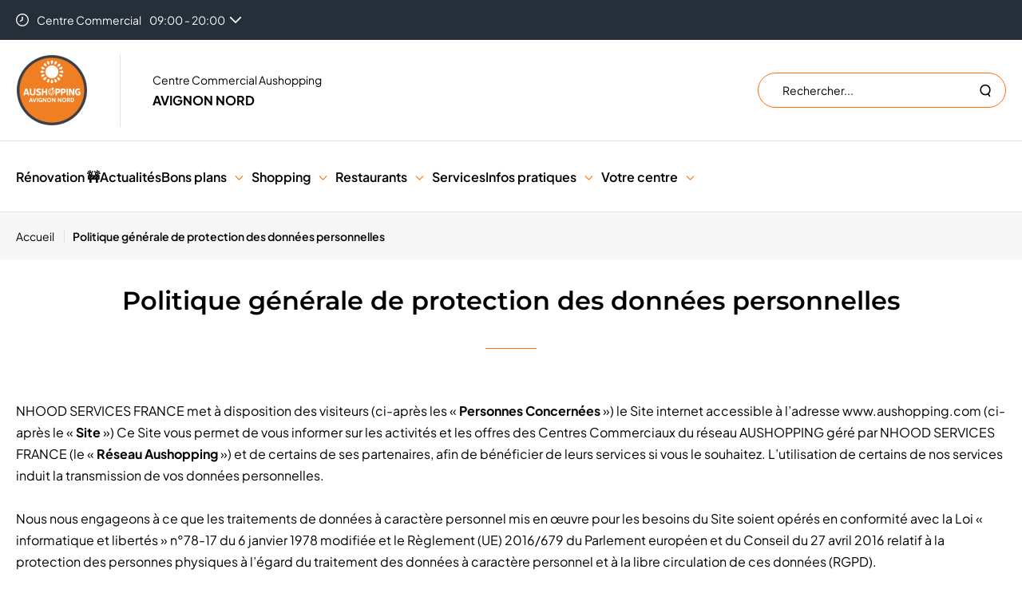

--- FILE ---
content_type: text/html; charset=UTF-8
request_url: https://le-pontet.aushopping.com/donnees-personnelles
body_size: 88249
content:
<!DOCTYPE html>
<html class="no-js"
      xml:lang="fr" lang="fr-FR"
      x-data="{ isMobileNavOpen: false }" x-on:keydown.escape="isMobileNavOpen = false"
      :class="{ 'nav-is-open': isMobileNavOpen }">
<head>
    <meta name="viewport" content="width=device-width, initial-scale=1, maximum-scale=1, user-scalable=no">
<link href="" rel="preconnect" crossorigin>
<link href="https://www.googletagmanager.com" rel="preconnect" crossorigin>
                <link rel="preload" href="/build/config.css?20260122-154108" as="style">
<link href="/build/config.css?20260122-154108" rel="stylesheet">

<link href="/build/aushopping_orange.css?20260122-154108" rel="stylesheet">
<link href="/build/rich-gab_styles.css?20260122-154108" rel="stylesheet">
<link href="/build/common_styles.css?20260122-154108" rel="stylesheet">
<link href="/build/snow_styles.css?20260122-154108" rel="stylesheet">
    
    <link href="/build/banner_styles.css?20260122-154108" rel="stylesheet">
    <link rel="icon" href="https://le-pontet.aushopping.com/var/site/storage/images/_aliases/favicon_16/5/2/2/5/15225-1-fre-FR/be9a68ee8175-favicon-aushopping.png?20260122-154108" sizes="16x16" type="image/png"><link rel="icon" href="https://le-pontet.aushopping.com/var/site/storage/images/_aliases/favicon_32/5/2/2/5/15225-1-fre-FR/be9a68ee8175-favicon-aushopping.png?20260122-154108" sizes="32x32" type="image/png"><link rel="apple-touch-icon" href="https://le-pontet.aushopping.com/var/site/storage/images/_aliases/favicon_apple/5/2/2/5/15225-1-fre-FR/be9a68ee8175-favicon-aushopping.png?20260122-154108" sizes="180x180"><link rel="manifest" href="/manifest.json" >                  
                              <title>Protection des données personnelles | Aushopping Avignon Nord</title>




  <meta property="og:title" content="Politique générale de protection des données personnelles" />


  <meta name="twitter:title" content="Politique générale de protection des données personnelles" />


  <meta name="robots" content="noindex, nofollow" />

      
  
          
  
  
              
  <meta property="og:url" content="https://le-pontet.aushopping.com/donnees-personnelles" />
  <meta property="og:type" content="article" />
                                <link rel="alternate"
                  href="//le-pontet.aushopping.com/donnees-personnelles"
                  hreflang="fr-FR"
                  data-label="français"                  data-selected="selected"            />
                                <link rel="alternate"
                  href="//le-pontet.aushopping.com/donnees-personnelles"
                  hreflang="x-default"
                  data-label="français"                  data-selected="selected"            />
                                    <link rel="canonical" href="https://le-pontet.aushopping.com/donnees-personnelles"/>
            
            <script type="text/javascript">
var ACC = {config: {}};
ACC.commonDataLayer = {
    "page": {
        "type": "shopping center interest",
        "error": "",
        "testVariable": "",
        "language": "fr",
        "categoryLevel1": "/donnees-personnelles",
        "categoryLevel2": "/donnees-personnelles",
        "categoryLevel3": "",
        "categoryLevel4": "",
        "shoppingCenter": "le-pontet",
        "universe": "",
        "shopName": "",
        "URL": window.location.href,
        "environment": "prod",
        "network": "aushopping",
        "search_category": "",
    }
};
</script>    
            

<script type="text/javascript">
(function(w,d,s,l,i){w[l]=w[l]||[];w[l].push({'gtm.start':
    new Date().getTime(),event:'gtm.js'});var f=d.getElementsByTagName(s)[0],
    j=d.createElement(s),dl=l!='dataLayer'?'&l='+l:'';j.async=true;j.src=
    'https://www.googletagmanager.com/gtm.js?id='+i+dl;f.parentNode.insertBefore(j,f);
})(window,document,'script','dataLayer','GTM-PQ4GCKH');
</script>

<script type="text/javascript">
  const didomi_consent = window.localStorage.getItem('euconsent-v2');
  if (didomi_consent === null) {
      document.getElementsByTagName('head')[0].insertAdjacentHTML('beforeend', `\
      <link href="https://fonts.googleapis.com/css2?family=Roboto:ital,wght@0,100..900;1,100..900&display=swap" rel="stylesheet">
      `);
  }
</script>
    
            
<script type="text/javascript">
    var backDataLayer = {};
</script>

        
    
    <script type="didomi/javascript" data-purposes="measure_ad_performance" src="https://cdn.onesignal.com/sdks/web/v16/OneSignalSDK.page.js" defer></script>
    <script type="didomi/javascript" data-purposes="measure_ad_performance">
        window.OneSignalDeferred = window.OneSignalDeferred || [];
        OneSignalDeferred.push(function(OneSignal) {
            OneSignal.init({
                appId: "4f29d7ef-1819-47e2-b1a0-a2ce92f3641e",
                autoRegister: false,
                welcomeNotification: {
                    "title": "Abonnement aux notifications",
                    "message": "Merci pour votre inscription !",
                    // "url": "" /* Leave commented for the notification to not open a window on Chrome and Firefox (on Safari, it opens to your webpage) */
                },
                notifyButton: {
                    enable: false,
                },
                promptOptions: {
                    /* These prompt options values configure both the HTTP prompt and the HTTP popup. */
                    /* actionMessage limited to 90 characters */
                    actionMessage: "Nous aimerions vous montrer des notifications pour les dernières nouvelles et mises à jour.",
                    /* acceptButtonText limited to 15 characters */
                    acceptButtonText: "AUTORISER",
                    /* cancelButtonText limited to 15 characters */
                    cancelButtonText: "NON MERCI"
                }
                // Objet text avec properties traduit
            });
        });
        OneSignalDeferred.push(function(OneSignal) {
            OneSignal.push(function() {


            });
        });
    </script>

<script async="true" data-browser-key="13ea57b8fd5736ce8dfbecbce5fc5d495b8999664bfb34144815c4e687f1adec" data-sample-rate="1.000000" data-parent-trace-id="7c104c794ece9438ca6d7bcf1c062642" data-transaction-name="Ibexa\Core\MVC\Symfony\Controller\Content\ViewController::viewAction" data-collector="https://ingest.upsun-fr-4.observability-pipeline.blackfire.io" src="https://admin-pipeline.upsun-fr-4.observability-pipeline.blackfire.io/js/probe.js"></script></head>

                    <body class="lang-fr site_shopping_mall">
        
        
            <noscript><iframe src="https://www.googletagmanager.com/ns.html?id=GTM-PQ4GCKH" height="0" width="0" style="display:none;visibility:hidden"></iframe></noscript>
            <nav role="navigation" aria-label="Liens d&#039;évitement"
         class="skiplinks">
        <ul class="skiplinks-list">
            <li class="skiplinks-item">
                <a href="#NavMain"
                   class="skiplinks-link">Aller au menu principal</a>
            </li>
            <li class="skiplinks-item">
                <a href="#Main"
                   class="skiplinks-link">Aller au contenu principal</a>
            </li>
            <li class="skiplinks-item">
                <a href="#Footer"
                   class="skiplinks-link">Aller au pied de page</a>
            </li>
        </ul>
    </nav>
    
    <header class="header">
    
    
            <div class="preheader">
            <div class="preheader-inner container">
                                                            <div class="preheader-text hours">
                            <svg class="icon" focusable="false" aria-hidden="true">
                                <use xlink:href="/build/svg/sprite.svg#icon-horaire"/>
                            </svg>
                            <div class="filters-item">
                                <div class="form-select-checkbox">
                                    <button type="button" class="js-filter-button filters-item-select form-select-wrapper js-aria-toggle">
                                        <span class="form-select filters-list-label">
                                                                                                                                                                                                                                    Centre Commercial
                                                                                        <span>                                                                        09:00 - 20:00
                                                            </span>
                                            <svg class="icon" focusable="false" aria-hidden="true" width="16px" height="8px">
                                                <use xlink:href="/build/svg/sprite.svg#icon-chevron"/>
                                            </svg>
                                        </span>
                                    </button>
                                    <div class="form-select-content js-display-none">
                                        <div class="form-select-content-inner">
                                            <ul class="filters-item-list form-select-content-list">
                                                                                                                                                            <li>
                                                                                                                            Les Terrasses des Saveurs
                                                                                                                        <span>                                                                                                                        Fermé
                        
                                                                                                                            </span>
                                                        </li>
                                                                                                                                                                                                                <li>
                                                                                                                            Auchan Avignon Nord
                                                                                                                        <span>                                                                                                                                            08:30 - 21:30
                                                            
                                                                                                                            </span>
                                                        </li>
                                                                                                                                                </ul>
                                        </div>
                                    </div>
                                </div>
                            </div>
                        </div>
                                                    <div class="preheader-links">
                                                                                                                                                                                                                    </div>
            </div>
        </div>
        <div role="banner">
        <div class="header-wrapper">
            <div class="container">
                <div class="header-inner">
                                                            <button class="header-burger js-aria-toggle Navigation" id="burger-menu">
                        <div class="header-burger-button"></div>
                        <span class="sr-only">Menu principal</span>
                    </button>
                    
                                        <div class="header-name">
                                                                                <div class="header-name-logo o-Header-logo">
                                <a href="/" title="Accueil">
                                                                                                                <figure class="ezimage-field">
  
  <picture>
                        <source media="(min-width: 800px)" srcset="https://le-pontet.aushopping.com/var/site/storage/images/_aliases/header_logo_v2/2/8/0/3/73082-4-fre-FR/e20ae89070bc-AUSHOPPING-COMMERCIAL-CENTER-CENTRE-COMMERCIAL-AUCHAN-CITY.png" />
                  <img src="https://le-pontet.aushopping.com/var/site/storage/images/_aliases/header_logo_v2/2/8/0/3/73082-4-fre-FR/e20ae89070bc-AUSHOPPING-COMMERCIAL-CENTER-CENTRE-COMMERCIAL-AUCHAN-CITY.png" alt="Centre commercial Aushopping Avignon Nord" height="180" width="180" />
  </picture>
</figure>
                                                                                                                                                                                                                                                                            </a>
                            </div>
                                                      <div>
    <p class="header-name-tagline">    Centre Commercial Aushopping
</p>
    <p class="header-name-title">    Avignon Nord
</p>
  </div>
                    </div>

                                                                                    <button type="button" class="header-search-mobile js-aria-toggle" id="search-mobile">
                            <svg class="icon" focusable="false" aria-hidden="true">
                                <use xlink:href="/build/svg/sprite.svg#icon-search"/>
                            </svg>
                        </button>
                        <div class="header-search" role="search" id="header-search">
                            <form
                              action="/recherche"
                              class="header-search-form"
                            >
                                <label for="q" class="sr-only">Rechercher sur le site</label>
                                <input
                                  type="search"
                                  id="q"
                                  class="header-search-input form-input"
                                  name="q"
                                  placeholder="Rechercher..."
                                  autocomplete="off"

                                  hx-get="/app/htmx/search"
                                  hx-trigger="input[target.value.length > 2] delay:500ms, input[target.value.length == 0], click delay:10ms from:next .search-reset"
                                  hx-target="#search-result"
                                  hx-swap="outerHTML"
                                  hx-indicator="#search-loader"
                                />
                                <span class="loader" id="search-loader"></span>
                                <button type="button" class="search-reset" id="search-input-reset" disabled>
                                    <svg class="icon" focusable="false" aria-hidden="true">
                                        <use xlink:href="/build/svg/sprite.svg#icon-close"/>
                                    </svg>
                                    <span class="sr-only">Réinitialiser la recherche</span>
                                </button>
                                <button type="submit" class="search-validate">
                                    <svg class="icon" focusable="false" aria-hidden="true">
                                        <use xlink:href="/build/svg/sprite.svg#icon-search"/>
                                    </svg>
                                    <span class="sr-only">Lancer la recherche</span>
                                </button>
                            </form>

                            <div class="header-search-results " id="search-result">
  </div>                        </div>
                    
                                          <div class="language-picker d-none" id="language-picker">
        </div>
                </div>
            </div>
        </div>
                            <div class="menu js-navMain-Wrapper">
                <div class="container">
                    <nav id="NavMain" role="navigation"
                        aria-label="Navigation principale">
                            <ul class="menu-inner">
                                        <li class="menu-item menu-item--link js-menu-link">
                                        <a href="/renovation"          target="_self"            :class="(new URL($el.href)).pathname === (new URL(window.location.href)).pathname &amp;&amp; &#039;active&#039;"
                  >Rénovation 🚧</a>
    
            </li>
                                                    <li class="menu-item menu-item--link js-menu-link">
                                        <a href="/actualites"          target="_self"            :class="(new URL($el.href)).pathname === (new URL(window.location.href)).pathname &amp;&amp; &#039;active&#039;"
                  >Actualités</a>
    
            </li>
                        <li class="menu-item js-menu-item">
            <div class="menu-item-level1">
                                                        Bons plans
    
                <button role="button" class="menu-item-level1-button js-menu-button">
                    <svg class="icon" focusable="false" aria-hidden="true">
                        <use xlink:href="/build/svg/sprite.svg#icon-chevron"/>
                    </svg>
                </button>
            </div>
            <div class="menu-sub js-menu-sub">
                <ul class="menu-inner">
                            
                                                        
                            <li class="menu-item menu-item--link js-menu-link">
                                        <a href="/promotions"          target="_self"            :class="(new URL($el.href)).pathname === (new URL(window.location.href)).pathname &amp;&amp; &#039;active&#039;"
                  >Promotions</a>
    
            </li>
                                                
                            <li class="menu-item menu-item--link js-menu-link">
                                        <a href="/bons-plans-etudiants"          target="_self"            :class="(new URL($el.href)).pathname === (new URL(window.location.href)).pathname &amp;&amp; &#039;active&#039;"
                  >Bons plans étudiants</a>
    
            </li>
                    </ul>            </div>
        </li>
                <li class="menu-item js-menu-item">
            <div class="menu-item-level1">
                                                        <a href="/magasins"          target="_self"            :class="(new URL($el.href)).pathname === (new URL(window.location.href)).pathname &amp;&amp; &#039;active&#039;"
                  >Shopping</a>
    
                <button role="button" class="menu-item-level1-button js-menu-button">
                    <svg class="icon" focusable="false" aria-hidden="true">
                        <use xlink:href="/build/svg/sprite.svg#icon-chevron"/>
                    </svg>
                </button>
            </div>
            <div class="menu-sub js-menu-sub">
                <ul class="menu-inner">
                            
                                                        
                            <li class="menu-item menu-item--link js-menu-link">
                                        <a href="/magasins"          target="_self"            :class="(new URL($el.href)).pathname === (new URL(window.location.href)).pathname &amp;&amp; &#039;active&#039;"
                  >Tous les magasins</a>
    
            </li>
                                                
                            <li class="menu-item menu-item--link js-menu-link">
                                        <a href="/magasins-galerie"          target="_self"            :class="(new URL($el.href)).pathname === (new URL(window.location.href)).pathname &amp;&amp; &#039;active&#039;"
                  >Magasins dans le centre</a>
    
            </li>
                                                
                            <li class="menu-item menu-item--link js-menu-link">
                                        <a href="/magasins-exterieur"          target="_self"            :class="(new URL($el.href)).pathname === (new URL(window.location.href)).pathname &amp;&amp; &#039;active&#039;"
                  >Magasins à l&#039;extérieur</a>
    
            </li>
                    </ul>            </div>
        </li>
                <li class="menu-item js-menu-item">
            <div class="menu-item-level1">
                                                        Restaurants
    
                <button role="button" class="menu-item-level1-button js-menu-button">
                    <svg class="icon" focusable="false" aria-hidden="true">
                        <use xlink:href="/build/svg/sprite.svg#icon-chevron"/>
                    </svg>
                </button>
            </div>
            <div class="menu-sub js-menu-sub">
                <ul class="menu-inner">
                            
                                                        
                            <li class="menu-item menu-item--link js-menu-link">
                                        <a href="/restaurants"          target="_self"            :class="(new URL($el.href)).pathname === (new URL(window.location.href)).pathname &amp;&amp; &#039;active&#039;"
                  >Tous les restaurants</a>
    
            </li>
                                                
                            <li class="menu-item menu-item--link js-menu-link">
                                        <a href="/terrasses-des-saveurs"          target="_self"            :class="(new URL($el.href)).pathname === (new URL(window.location.href)).pathname &amp;&amp; &#039;active&#039;"
                  >Terrasses des Saveurs</a>
    
            </li>
                    </ul>            </div>
        </li>
                                            <li class="menu-item menu-item--link js-menu-link">
                                        <a href="/services"          target="_self"            :class="(new URL($el.href)).pathname === (new URL(window.location.href)).pathname &amp;&amp; &#039;active&#039;"
                  >Services</a>
    
            </li>
                        <li class="menu-item js-menu-item">
            <div class="menu-item-level1">
                                                        Infos pratiques
    
                <button role="button" class="menu-item-level1-button js-menu-button">
                    <svg class="icon" focusable="false" aria-hidden="true">
                        <use xlink:href="/build/svg/sprite.svg#icon-chevron"/>
                    </svg>
                </button>
            </div>
            <div class="menu-sub js-menu-sub">
                <ul class="menu-inner">
                            
                                                        
                            <li class="menu-item menu-item--link js-menu-link">
                                        <a href="/infos-pratiques"          target="_self"            :class="(new URL($el.href)).pathname === (new URL(window.location.href)).pathname &amp;&amp; &#039;active&#039;"
                  >Horaires et accès</a>
    
            </li>
                                                
                            <li class="menu-item menu-item--link js-menu-link">
                                        <a href="/contact"          target="_self"            :class="(new URL($el.href)).pathname === (new URL(window.location.href)).pathname &amp;&amp; &#039;active&#039;"
                  >Contact</a>
    
            </li>
                                                
                            <li class="menu-item menu-item--link js-menu-link">
                                        <a href="/plan-du-centre"          target="_self"            :class="(new URL($el.href)).pathname === (new URL(window.location.href)).pathname &amp;&amp; &#039;active&#039;"
                  >Plan du centre</a>
    
            </li>
                                                
                            <li class="menu-item menu-item--link js-menu-link">
                                        <a href="/cheque-cadeau"          target="_self"            :class="(new URL($el.href)).pathname === (new URL(window.location.href)).pathname &amp;&amp; &#039;active&#039;"
                  >Chèques cadeaux</a>
    
            </li>
                    </ul>            </div>
        </li>
                <li class="menu-item js-menu-item">
            <div class="menu-item-level1">
                                                        Votre centre
    
                <button role="button" class="menu-item-level1-button js-menu-button">
                    <svg class="icon" focusable="false" aria-hidden="true">
                        <use xlink:href="/build/svg/sprite.svg#icon-chevron"/>
                    </svg>
                </button>
            </div>
            <div class="menu-sub js-menu-sub">
                <ul class="menu-inner">
                            
                                                        
                            <li class="menu-item menu-item--link js-menu-link">
                                        <a href="/mot-du-directeur"          target="_self"            :class="(new URL($el.href)).pathname === (new URL(window.location.href)).pathname &amp;&amp; &#039;active&#039;"
                  >Mot du directeur</a>
    
            </li>
                                                
                            <li class="menu-item menu-item--link js-menu-link">
                                        <a href="/partenaires"          target="_self"            :class="(new URL($el.href)).pathname === (new URL(window.location.href)).pathname &amp;&amp; &#039;active&#039;"
                  >Partenaires</a>
    
            </li>
                                                
                            <li class="menu-item menu-item--link js-menu-link">
                                        <a href="/recrutement"          target="_self"            :class="(new URL($el.href)).pathname === (new URL(window.location.href)).pathname &amp;&amp; &#039;active&#039;"
                  >Recrutement</a>
    
            </li>
                                                
                            <li class="menu-item menu-item--link js-menu-link">
                                        <a href="/social-wall"          target="_self"            :class="(new URL($el.href)).pathname === (new URL(window.location.href)).pathname &amp;&amp; &#039;active&#039;"
                  >Tendances du moment</a>
    
            </li>
                                                
                            <li class="menu-item menu-item--link js-menu-link">
                                        <a href="/commerce-ephemere"          target="_self"            :class="(new URL($el.href)).pathname === (new URL(window.location.href)).pathname &amp;&amp; &#039;active&#039;"
                  >Emplacement éphémère</a>
    
            </li>
                                                
                            <li class="menu-item menu-item--link js-menu-link">
                                        <a href="/leon-le-cameleon"          target="_self"            :class="(new URL($el.href)).pathname === (new URL(window.location.href)).pathname &amp;&amp; &#039;active&#039;"
                  >Léon le Caméléon ✨</a>
    
            </li>
                    </ul>            </div>
        </li>
    </ul>                        <div class="menu-bottom">
                                                                                                                                                                                                                                                                                                                                                                <div class="menu-bottom-button" id="menu-bottom-button">
                                <button role="button" id="menu-close-button" class="linkCtaPrimary">Fermer le menu</button>
                            </div>
                        </div>
                    </nav>
                </div>
            </div>
                    </div>
        
</header>

<main id="Main" role="main" class="Main Page-container">
                    
            <nav aria-label="Fil d&#039;Ariane" class="breadcrumb" :class="isCollapsed && 'collapsed'" x-data="{ isCollapsed: true, screen: window.innerWidth }">
            <ol class="breadcrumb-list container" itemscope itemtype="https://schema.org/BreadcrumbList">
                                                        <li class="breadcrumb-item" itemprop="itemListElement" itemscope
                        itemtype="https://schema.org/ListItem">
                                                    <a href="/"
                            aria-label="Accueil"
                            class="breadcrumb-home breadcrumb-link" aria-current="page" itemprop="item">
                                <span itemprop="name">Accueil</span>
                            </a>
                                                <meta itemprop="position" content="0"/>
                    </li>
                                                        <li class="breadcrumb-item" itemprop="itemListElement" itemscope
                        itemtype="https://schema.org/ListItem">
                                                    <span class="breadcrumb-current" aria-current="page" itemprop="name">
                                                                        Politique générale de protection des données personnelles

                                                            </span>
                                                <meta itemprop="position" content="1"/>
                    </li>
                            </ol>
        </nav>
                <div class="banner">
        <div class="container">
                        <h1 class="banner-title title-primary">    Politique générale de protection des données personnelles
</h1>
        </div>
    </div>
            <div class="ezlandingpage-field">                <div class="landing-page__zones">
  <div class="landing-page__zone landing-page__zone--68185" data-ibexa-zone-id="68185">
          
              <div class="landing-page__block" data-ez-block-id="300938">
                      

<div class="section">
    <div class="container">
                  <div class=" container-inner">
              <div class="base-content contrib">
                      <p>NHOOD SERVICES FRANCE met &agrave; disposition des visiteurs (ci-apr&egrave;s les &laquo; <strong>Personnes Concern&eacute;es</strong> &raquo;) le Site internet accessible &agrave; l&rsquo;adresse www.aushopping.com (ci-apr&egrave;s le &laquo; <strong>Site</strong> &raquo;) Ce Site vous permet de vous informer sur les activit&eacute;s et les offres des Centres Commerciaux du r&eacute;seau AUSHOPPING g&eacute;r&eacute; par NHOOD SERVICES FRANCE (le &laquo; <strong>R&eacute;seau Aushopping</strong> &raquo;) et de certains de ses partenaires, afin de b&eacute;n&eacute;ficier de leurs services si vous le souhaitez. L&rsquo;utilisation de certains de nos services induit la transmission de vos donn&eacute;es personnelles.<br><br>Nous nous engageons &agrave; ce que les traitements de donn&eacute;es &agrave; caract&egrave;re personnel mis en &oelig;uvre pour les besoins du Site soient op&eacute;r&eacute;s en conformit&eacute; avec la Loi &laquo; informatique et libert&eacute;s &raquo; n&deg;78-17 du 6 janvier 1978 modifi&eacute;e et le R&egrave;glement (UE) 2016/679 du Parlement europ&eacute;en et du Conseil du 27 avril 2016 relatif &agrave; la protection des personnes physiques &agrave; l&rsquo;&eacute;gard du traitement des donn&eacute;es &agrave; caract&egrave;re personnel et &agrave; la libre circulation de ces donn&eacute;es (RGPD).</p><p>Chez NHOOD SERVICES FRANCE, la protection des donn&eacute;es personnelles et le respect de la vie priv&eacute;e des Personnes Concern&eacute;es sont au c&oelig;ur de nos pr&eacute;occupations quotidiennes.<br>Le pr&eacute;sent document explique les r&egrave;gles de mise &oelig;uvre des traitements de donn&eacute;es &agrave; caract&egrave;re personnel r&eacute;alis&eacute;s dans le cadre de l&rsquo;utilisation du Site, que NHOOD SERVICE FRANCE soit co-responsable de traitement ou seul responsable de traitement.</p>

              </div>
          </div>
    </div>
</div>


                  </div>
              <div class="landing-page__block" data-ez-block-id="300939">
                      

<div class="section section--hasBg"
     style="
       background-color: #f7f7f7;
     ">
    <div class="container">
                  <div class=" container-inner">
              <div class="base-content contrib">
                      <h2>Qu&rsquo;est-ce qu&rsquo;une donn&eacute;e personnelle ?</h2><p>Une &laquo; donn&eacute;e personnelle &raquo;, c&rsquo;est toute information qui permet de vous identifier directement ou indirectement. Vos nom et pr&eacute;nom ou une photo peuvent par exemple permettre de vous identifier directement. Votre adresse email permet de vous identifier indirectement.</p><h2>Qu&rsquo;est-ce qu&rsquo;un traitement ?</h2><p>Le mot &laquo; traitement &raquo; d&eacute;signe toute op&eacute;ration, ou ensemble d&rsquo;op&eacute;rations, portant sur des donn&eacute;es &agrave; caract&egrave;re personnel, quel que soit le proc&eacute;d&eacute; utilis&eacute; (collecte, enregistrement, organisation, conservation, adaptation, modification, extraction, consultation, utilisation, communication par transmission, diffusion ou toute autre forme de mise &agrave; disposition, rapprochement ou interconnexion, verrouillage, effacement ou destruction...).</p>

              </div>
          </div>
    </div>
</div>


                  </div>
              <div class="landing-page__block" data-ez-block-id="300940">
                      

<div class="section">
    <div class="container">
                  <div class=" container-inner">
              <div class="base-content contrib">
                      <p>Le pr&eacute;sent document encadre&nbsp;: &nbsp;</p><ul><li>Les traitements issus de la collecte de donn&eacute;es effectu&eacute;e par l&rsquo;interm&eacute;diaire du Site&nbsp;;</li><li>Les traitements effectu&eacute;s sur les donn&eacute;es collect&eacute;es au travers des cookies et autres traceurs (ci-apr&egrave;s les &laquo;&nbsp;<strong>Cookies</strong>&nbsp;&raquo;) d&eacute;pos&eacute;s sur votre terminal. Une Politique Cookies d&eacute;di&eacute;e fournit les informations d&eacute;taill&eacute;es sur les cookies.</li></ul><p>Ce document compl&egrave;te les Conditions G&eacute;n&eacute;rales d&rsquo;Utilisation du Site.<br>Cette Politique ne s&rsquo;applique pas aux sites, applications, services et services partenaires accessibles depuis le Site, disposant de politiques de confidentialit&eacute; d&eacute;di&eacute;es. Des services sp&eacute;cifiques peuvent &ecirc;tre offerts par un Centre Commercial (le &laquo;&nbsp;<strong>Centre</strong>&nbsp;&raquo; ou les &laquo;&nbsp;<strong>Centres</strong>&nbsp;&raquo;) , auquel cas la pr&eacute;sente Politique peut &ecirc;tre compl&eacute;t&eacute;e par des mentions compl&eacute;mentaires accessibles sur la page du Centre.</p><h2 style="text-align:center;"><strong>RESPONSABLES DE TRAITEMENT</strong><br>&nbsp;</h2><p><strong><u>Responsables conjoints&nbsp;:&nbsp;</u></strong><br><strong>NHOOD SERVICES FRANCE,</strong> Soci&eacute;t&eacute; par Actions Simplifi&eacute;e sise &agrave; VILLENEUVE D&rsquo;ASCQ (59491) 243 rue Jean Jaur&egrave;s, immatricul&eacute;e au RCS de Lille-M&eacute;tropole sous le n&deg;534 886 411, est mandat&eacute;e comme gestionnaire des Centres Commerciaux du R&eacute;seau Aushopping en France par la soci&eacute;t&eacute; Ceetrus France, Soci&eacute;t&eacute; par Actions Simplifi&eacute;e &agrave; capital variable, dont le si&egrave;ge social est 243 rue Jean Jaur&egrave;s, 59491 Villeneuve d&rsquo;Ascq, immatricul&eacute;e au Registre du Commerce et des soci&eacute;t&eacute;s de Lille-M&eacute;tropole sous le num&eacute;ro 969.201.532.<br><strong>NHOOD SERVICES FRANCE</strong> agit, avec Ceetrus France, en qualit&eacute; de responsable conjoint de traitement pour les donn&eacute;es collect&eacute;es sur le Site au travers des services propos&eacute;s par le R&eacute;seau Aushopping ou la marque du Centre.<br><strong><u>Responsable de Traitement unique&nbsp;:&nbsp;</u></strong><br><strong>NHOOD SERVICES FRANCE&nbsp;</strong>agit en qualit&eacute; de seule responsable de traitement pour les offres qu&rsquo;elle propose sous sa seule marque (par exemple, panel Cocclico).<br><strong><u>Nos engagements&nbsp;:&nbsp;</u></strong><br>NHOOD SERVICES FRANCE et Ceetrus France s&rsquo;engagent, par le biais de la pr&eacute;sente Politique G&eacute;n&eacute;rale de Protection des Donn&eacute;es Personnelles &agrave;&nbsp;:</p><ul><li>Assurer une utilisation &eacute;thique et responsable de vos donn&eacute;es personnelles&nbsp;;</li><li>Respecter les dispositions du R&egrave;glement (UE) n&deg;2016/679 du 27 avril 2016, dit &laquo;&nbsp;<strong>RGPD</strong>&nbsp;&raquo;, la loi n&deg;7817 du 6 janvier 1978 relative &agrave; l&rsquo;informatique, aux fichiers et aux libert&eacute;s, dite loi &laquo;&nbsp;<strong>Informatique et Libert&eacute;s</strong>&nbsp;&raquo; dans sa derni&egrave;re version en vigueur ainsi que les normes &eacute;dict&eacute;es par la CNIL&nbsp;;</li><li>Vous d&eacute;tailler les traitements de donn&eacute;es &agrave; caract&egrave;re personnel mis en &oelig;uvre dans le cadre des activit&eacute;s associ&eacute;es &agrave; l&rsquo;utilisation de ce Site&nbsp;;</li><li>Vous garantir l&rsquo;exercice effectif de vos droits sur vos donn&eacute;es personnelles.&nbsp;</li></ul><p>&nbsp;</p><p style="text-align:center;"><strong>ROLE DE NHOOD SERVICES FRANCE en tant que RESPONSABLE CONJOINT DE TRAITEMENT</strong></p><p>NHOOD SERVICES FRANCE est charg&eacute;e de la mise en &oelig;uvre de l&rsquo;ensemble des traitements d&eacute;cid&eacute;s en accord avec CEETRUS FRANCE sur les services propos&eacute;s par le R&eacute;seau Aushopping ou sous la Marque du Centre, sur le Site, et de la mise en &oelig;uvre de ses propres traitements.&nbsp;<br>Dans ce cadre, elle est charg&eacute;e de la collecte des donn&eacute;es au travers des formulaires d&rsquo;inscription &agrave; la newsletter ou aux &eacute;v&eacute;nements du Centre, des formulaires de contact, de la cr&eacute;ation de comptes clients &eacute;ventuellement, ou de tout autre service ult&eacute;rieurement propos&eacute;, ainsi qu&rsquo;au travers des cookies et autres traceurs.&nbsp;</p><p style="text-align:center;"><strong>&nbsp;POINT DE CONTACT et D&Eacute;L&Eacute;GU&Eacute; A LA PROTECTION DES DONNEES (&laquo;&nbsp;DPO&nbsp;&raquo;)</strong><br>&nbsp;</p><p><br>NHOOD SERVICES FRANCE est votre point de contact principal pour toute question relative au traitement de vos donn&eacute;es personnelles sur le Site.&nbsp;<br><br>NHOOD SERVICES FRANCE b&eacute;n&eacute;ficie du D&eacute;l&eacute;gu&eacute; &agrave; la Protection des Donn&eacute;es, dit &laquo;&nbsp;DPO&nbsp;&raquo; (Data Protection Officer)&nbsp;du groupe de soci&eacute;t&eacute;s dont elle fait partie. Le DPO de NHOOD SERVICES FRANCE est votre interlocuteur privil&eacute;gi&eacute; pour toute demande relative aux traitements de donn&eacute;es personnelles effectu&eacute;s par NHOOD SERVICES FRANCE.<br><br>Vous pouvez nous joindre &agrave; tout moment, et pour toute type de requ&ecirc;te sur vos donn&eacute;es personnelles, selon les modalit&eacute;s suivantes :&nbsp;<br>Courrier postal : NHOOD SERVICES FRANCE3, 243 rue Jean Jaur&egrave;s 59491 Villeneuve d'Ascq<br>Email :&nbsp;<a href="mailto:dpo@nhood.com"><u>dpo@nhood.com</u></a><br>T&eacute;l : + 33 (0)3 62 53 79 00</p><p style="text-align:center;"><br><strong>DONN&Eacute;ES TRAIT&Eacute;ES, BASE L&Eacute;GALE ET FINALIT&Eacute; DES TRAITEMENTS, DUR&Eacute;E DE CONSERVATION</strong></p><p style="text-align:justify;">NHOOD SERVICES FRANCE s&rsquo;engage &agrave; limiter les traitements au strict n&eacute;cessaire pour fournir les services propos&eacute;s. Les donn&eacute;es collect&eacute;es sont, soit fournies directement par vos soins pour b&eacute;n&eacute;ficier d&rsquo;un des services ou offres propos&eacute;s sur le Site, soit collect&eacute;es automatiquement.<br>Lorsque vous nous communiquez directement vos donn&eacute;es sur un point de collecte, celui-ci contient une information (ci-apr&egrave;s les &laquo; Informations CNIL &raquo;) vous informant du traitement effectu&eacute;. Les mentions obligatoires au regard de la finalit&eacute; sont identifi&eacute;es par un ast&eacute;risque (*).<br>Notre Site int&egrave;gre plusieurs points de collecte de donn&eacute;es personnelles, pour les finalit&eacute;s suivantes :&nbsp;</p><ul><li>Opt&rsquo;in :<br>Les cases &agrave; cocher (ou &laquo; Opt&rsquo;in &raquo;) pr&eacute;sents sur certains de nos formulaires nous permettent de recueillir votre consentement explicite au traitement de vos donn&eacute;es, pour des finalit&eacute;s pr&eacute;cises : inscription &agrave; la newsletter d&rsquo;un ou plusieurs Centres, gestion des envois de newsletter, transmission &agrave; des partenaires commerciaux pour recevoir leurs offres, par exemple.&nbsp;<br><br>Les donn&eacute;es collect&eacute;es dans ce cadre le sont sur la base l&eacute;gale de votre consentement, mat&eacute;rialis&eacute; lorsque vous cochez la case d&rsquo;Opt&rsquo;in et cliquez sur le bouton &laquo; envoyer &raquo; une fois le formulaire rempli.&nbsp;<br><br>Vos donn&eacute;es r&eacute;colt&eacute;es dans le cadre de l&rsquo;inscription &agrave; la newsletter sont transf&eacute;r&eacute;es &agrave; notre sous-traitant All in Box (12 rue Michel de Montaigne 54425 Pulnoy, RCS Nancy B 838 227&nbsp;908). Nous conservons ces donn&eacute;es (dont votre adresse e-mail qui est seule obligatoire &agrave; votre inscription &agrave; la newsletter, le recueil de l&rsquo;adresse de courrier &eacute;lectronique &eacute;tant obligatoire pour l&rsquo;envoi) tant vous ne vous d&eacute;sinscrivez pas (via le lien de d&eacute;sinscription int&eacute;gr&eacute; aux newsletters) et au maximum 3 ans en cas d&rsquo;inactivit&eacute;.<br>&nbsp;</li><li>&nbsp;Inscription &agrave; des &eacute;v&eacute;nements :&nbsp;<br>Des formulaires peuvent &ecirc;tre propos&eacute;s sur notre Site afin de simplifier votre inscription &agrave; des &eacute;v&egrave;nements digitaux ou physiques organis&eacute;s par NHOOD SERVICES FRANCE. Les donn&eacute;es que vous nous communiquez sont n&eacute;cessaires &agrave; l&rsquo;enregistrement de votre inscription ou participation. En leur absence, nous ne pourrons vous enregistrer et vous ne pourrez participer &agrave; l&rsquo;&eacute;v&eacute;nement.&nbsp;<br>Les donn&eacute;es collect&eacute;es dans ce cadre le sont sur la base l&eacute;gale de votre consentement, mat&eacute;rialis&eacute; lorsque vous cliquez sur le bouton &laquo; envoyer &raquo; une fois le formulaire rempli.<br><br>Nous conservons ces donn&eacute;es trois (3) ans &agrave; compter de l&rsquo;inscription &agrave; l&rsquo;&eacute;v&egrave;nement.<br>&nbsp;</li><li>&nbsp;Demandes par le biais des formulaires de contact disponibles sur le Site :<br>Des formulaires de contact et des formulaires d&rsquo;exercice de vos droits sont disponibles sur le Site pour simplifier nos &eacute;changes. Vos donn&eacute;es communiqu&eacute;es dans ce cadre sont indispensables au traitement de vos demandes, et ont pour seule finalit&eacute; de vous adresser une r&eacute;ponse personnalis&eacute;e.&nbsp;<br>Ces donn&eacute;es sont collect&eacute;es sur la base l&eacute;gale de votre consentement, mat&eacute;rialis&eacute; lorsque vous cliquez sur le bouton &laquo; envoyer &raquo; une fois le formulaire rempli.&nbsp;<br><br>Nous conservons ces donn&eacute;es trois (3) ans &agrave; compter de la demande via le formulaire de contact.<br><br>Vos donn&eacute;es sont collect&eacute;es et trait&eacute;es pour les finalit&eacute;s et sur les bases juridiques suivantes.<br><br>&nbsp;</li></ul><table class="table"><thead><tr><th><strong>Finalit&eacute;s</strong></th><th>Donn&eacute;es concern&eacute;es</th><th>Utilisation de vos donn&eacute;es</th><th>Base juridique</th><th>Dur&eacute;e de conservation</th><th>Sous-traitance</th></tr></thead><tbody><tr><td><strong>Inscription &agrave; la newsletter</strong></td><td>Nom, pr&eacute;nom, adresse Email, civilit&eacute;, date de naissance</td><td>Gestion des abonnements et envoi de la newsletter</td><td>Consentement</td><td>Tant que la personne concern&eacute;e ne se d&eacute;sinscrit pas<br>3 ans, en cas de non activit&eacute;</td><td>All in Box (12 rue Michel de Montaigne 54425 Pulnoy, RCS Nancy B 838 227 908) - Les donn&eacute;es sont conserv&eacute;es dans l&rsquo;Union Europ&eacute;enne</td></tr><tr><td><strong>Inscription &agrave; des &eacute;v&egrave;nements</strong></td><td>Nom, pr&eacute;nom, adresse Email</td><td>Gestion de l&rsquo;inscription et envoi des invitations</td><td>Consentement</td><td>3 ans &agrave; compter de l&rsquo;envoi du formulaire d&rsquo;inscription</td><td>Outils Hybris</td></tr><tr><td><strong>Demandes par le biais des formulaires de contact disponibles sur le Site</strong></td><td>Nom, pr&eacute;nom, adresse Email</td><td>Adresser une r&eacute;ponse personnalis&eacute;e &agrave; la demande</td><td>Consentement</td><td>3 ans &agrave; compter de l&rsquo;envoi du formulaire de contact</td><td>Outils Hybris</td></tr></tbody></table><ul><li><br>Pass&eacute; les d&eacute;lais fix&eacute;s, les donn&eacute;es sont soit supprim&eacute;es, soit conserv&eacute;es apr&egrave;s avoir &eacute;t&eacute; anonymis&eacute;es, notamment pour des raisons d&rsquo;usages statistiques. Elles peuvent &ecirc;tre conserv&eacute;es en cas de pr&eacute;contentieux et contentieux. Il est rappel&eacute; que la suppression ou l&rsquo;anonymisation sont des op&eacute;rations irr&eacute;versibles et qu&rsquo;il n&rsquo;est plus, par la suite, possible de les restaurer.</li></ul><p style="text-align:justify;">&nbsp;</p><p style="text-align:center;"><strong>LIEU DE TRAITEMENT DES DONN&Eacute;ES</strong></p><p style="text-align:justify;"><br>NHOOD s&rsquo;engage &agrave; pr&eacute;server la confidentialit&eacute; de vos Donn&eacute;es et &agrave; se conformer &agrave; toutes les exigences l&eacute;gales concernant le partage et la divulgation de vos Donn&eacute;es.<br><br>A cet &eacute;gard, vos Donn&eacute;es ne seront accessibles que par une liste limit&eacute;e de destinataires au sein de NHOOD en fonction de leurs besoins pour r&eacute;aliser les finalit&eacute;s &eacute;nonc&eacute;es ci-dessus.<br><br>Vos Donn&eacute;es peuvent &eacute;galement &ecirc;tre accessibles &agrave; nos sous-traitants notamment techniques (d&rsquo;h&eacute;bergement, de maintenance informatique, etc.), en charge de la relation client (de service client, d&rsquo;avis clients, d&rsquo;enqu&ecirc;tes de satisfaction), marketing (de prospection commerciale, de personnalisation de contenu, de ciblage, d&rsquo;&eacute;tudes et d&rsquo;analyses, etc.).<br><br>Les sous-traitants de NHOOD agissent pour le compte de NHOOD et conform&eacute;ment &agrave; ses instructions.<br><br>Nous attachons une importance &agrave; ce que les traitements de vos Donn&eacute;es soient localis&eacute;s au sein de l&rsquo;Union Europ&eacute;enne.<br><br>N&eacute;anmoins, dans certains cas, nous pourrions &ecirc;tre amen&eacute;s &agrave; recourir &agrave; des prestataires situ&eacute;s en dehors de cet espace, dans des pays qui n&rsquo;offrent pas syst&eacute;matiquement le m&ecirc;me niveau de protection des donn&eacute;es personnelles que les pays de l&rsquo;UE. Dans ce cas-l&agrave;, NHOOD s&rsquo;assure que ces transferts soient encadr&eacute;s par des m&eacute;canismes de garanties appropri&eacute;es notamment par la signature de clauses contractuelles types de protection des donn&eacute;es adopt&eacute;es par la Commission europ&eacute;enne.<br><br>A aucun moment NHOOD ne c&egrave;de ou ne partage vos Donn&eacute;es avec des entreprises dont la finalit&eacute; est l&rsquo;acquisition de prospects et l&rsquo;envoi de sollicitation commerciale par SMS ou par e-mail sans accord de votre part.<br><br>Enfin, NHOOD peut &ecirc;tre amen&eacute;e &agrave; divulguer des informations vous concernant en cas de r&eacute;quisition judiciaire &eacute;manant de toute autorit&eacute; judiciaire et administrative comp&eacute;tente.<br>&nbsp;</p><p style="text-align:center;"><strong>PROTECTION DE VOS DONN&Eacute;ES</strong></p><p style="text-align:justify;"><br>NHOOD s&rsquo;engage &agrave; prendre toutes les mesures n&eacute;cessaires pour assurer la protection, la confidentialit&eacute; et la s&eacute;curit&eacute; des Donn&eacute;es qui lui ont &eacute;t&eacute; transmises et ce dans le respect des dispositions l&eacute;gales applicables.<br><br><br>&nbsp;</p><p style="text-align:center;"><br><strong>LES COOKIES</strong><br>&nbsp;</p><p style="text-align:justify;"><strong>Comment supprimer des cookies ?</strong><br>Cette suppression peut interrompre restreindre la navigation sur le site ou &nbsp;priver la navigation de certaines fonctionnalit&eacute;s. Dans ces cas non limitatifs, Nhood ne saurait &ecirc;tre tenue pour responsable du mauvais fonctionnement du site ou de la d&eacute;gradation de ses fonctionnalit&eacute;s.<br><br><strong>Comment param&eacute;trer les cookies de son ordinateur ?</strong><br>Au travers du param&eacute;trage de votre navigateur, vous pouvez mener un certain nombre d'actions vous permettant d'administrer les Cookies, &agrave; tout moment et gratuitement.<br><br>Vous avez ainsi la possibilit&eacute; de configurer votre logiciel de navigation de mani&egrave;re &agrave; ce que des Cookies soient enregistr&eacute;s dans votre terminal ou, au contraire, qu'ils soient rejet&eacute;s, soit syst&eacute;matiquement, soit selon leur &eacute;metteur.<br><br>Vous pouvez &eacute;galement configurer votre logiciel de navigation de mani&egrave;re &agrave; ce que l'acceptation ou le refus des Cookies vous soient propos&eacute;s ponctuellement, avant qu'un Cookie ne soit susceptible d'&ecirc;tre enregistr&eacute; dans votre terminal.<br><br>Les &eacute;l&eacute;ments de param&eacute;trage &eacute;tant sp&eacute;cifiques &agrave; chaque navigateur, nous vous proposons de suivre le lien ci-dessous correspondant &agrave; votre navigateur pour en savoir plus :<br><br>Pour g&eacute;rer les cookies sur Google Chrome&trade; :<br><a href="https://support.google.com/chrome/answer/95647?hl=fr">https://support.google.com/chrome/answer/95647?hl=fr</a><br><br><br>Pour g&eacute;rer les cookies sur Internet Explorer&trade; :<br><a href="http://windows.microsoft.com/fr-fr/internet-explorer/delete-manage-cookies#ie=ie-11">http://windows.microsoft.com/fr-fr/internet-explorer/delete-manage-cookies#ie=ie-11</a><br><br>Pour g&eacute;rer les cookies sur Mozilla Firefox&trade; :<br><a href="https://support.mozilla.org/fr/kb/effacer-cookies-supprimer-infos-sites-enregistrees">https://support.mozilla.org/fr/kb/effacer-cookies-supprimer-infos-sites-enregistrees</a><br><br>Pour g&eacute;rer les cookies sur Safari&trade; :<br><a href="http://support.apple.com/kb/ht1677?viewlocale=fr_FR&amp;locale=fr_FR">http://support.apple.com/kb/ht1677?viewlocale=fr_FR&amp;locale=fr_FR</a><br><br>Pour les autres terminaux (smartphones, tablettes, objets connect&eacute;s), nous vous invitons &agrave; consulter le menu d'aide de votre navigateur.<br><br>En compl&eacute;ment des solutions &eacute;voqu&eacute;es pr&eacute;c&eacute;demment, il existe des outils (sous forme de plug-ins ou add-ons pour le navigateur), d&eacute;velopp&eacute;s par des soci&eacute;t&eacute;s tierces, permettant de ma&icirc;triser la collecte et l'utilisation des Cookies.<br><br>Pour une information compl&eacute;mentaire sur les cookies, vous pouvez visiter le site de la Commission Nationale de l'Informatique et des Libert&eacute;s (CNIL) :&nbsp;http://www.cnil.fr/vos-droits/vos-traces/les-cookies/<br><br>Pour toute question relative aux Cookies sur le Site, vous pouvez envoyer un courriel &agrave; l&rsquo;adresse suivante :&nbsp;<a href="http://service-clients@aushopping.com">service-clients@aushopping.com</a></p><p style="text-align:center;"><br><strong>LES COOKIES UTILIS&Eacute;S PAR NHOOD</strong><br><br>&nbsp;</p><p style="text-align:justify;">&nbsp;</p><table class="table"><thead><tr><th><strong>Nom du partenaire</strong></th><th><strong>Nom du cookie</strong></th><th><strong>Finalit&eacute;</strong></th><th><strong>Dur&eacute;e de conservation</strong></th></tr></thead><tbody><tr><td>Ceetrus</td><td>user-tz</td><td>Ce cookie permet de m&eacute;moriser le fuseau horaire du visiteur</td><td>session</td></tr><tr><td>Ceetrus</td><td>contextStore</td><td>Ce cookie permet de m&eacute;moriser le centre commercial Aushopping sur lequel le visiteur est en train de naviguer</td><td>session</td></tr><tr><td>Facil'it</td><td>PHPSESSID</td><td>Le cookie PHPSESSID est natif de PHP et permet aux sites Web de stocker des donn&eacute;es d'&eacute;tat s&eacute;rialis&eacute;es. Sur le site Web d'Action, il est utilis&eacute; pour &eacute;tablir une session utilisateur et transmettre des donn&eacute;es d'&eacute;tat via un cookie temporaire, commun&eacute;ment appel&eacute; cookie de session. Comme le cookie PHPSESSID n'a pas d'expiration programm&eacute;e, il dispara&icirc;t lorsque le client est ferm&eacute;.</td><td>session</td></tr><tr><td>Facil'it</td><td>FACIL_ITI_LS</td><td>Cookies utilis&eacute;s par Faciliti pour augmenter l'accessibilit&eacute; au site.</td><td>12 mois</td></tr><tr><td>Ceetrus</td><td>cookie-notification</td><td>Ce cookie permet de m&eacute;moriser le choix du visiteur vis-&agrave;-vis des notifications dans le navigateur</td><td>session</td></tr><tr><td>Ceetrus</td><td>adsCookie</td><td>Ce cookie permet de m&eacute;moriser le choix du visiteur concernant le d&eacute;p&ocirc;t et la lecture de cookies pour nous permettre d&rsquo;am&eacute;liorer les performances du Site, d&rsquo;analyser la navigation et de mesurer l'audience du site</td><td>12 mois</td></tr><tr><td>Ceetrus</td><td>anonymous-consent</td><td>Ce cookie permet de stocker les valeurs des consentements aux cookies du visiteur pour restituer ces choix dans le formulaire de pr&eacute;f&eacute;rences des cookies</td><td>12 mois</td></tr><tr><td>Ceetrus</td><td>ROUTEID</td><td>Ce cookie est utilis&eacute; dans le contexte de l'&eacute;quilibrage de charge - Cela optimise le taux de r&eacute;ponse entre le visiteur et le site, en r&eacute;partissant la charge de trafic sur plusieurs liens r&eacute;seau ou serveurs</td><td>session</td></tr><tr><td>Ceetrus</td><td>JSESSIONID</td><td>Pr&eacute;serve les &eacute;tats des utilisateurs sur les demandes de pages</td><td>session</td></tr><tr><td>Ceetrus</td><td>ApplicationGatewayAffinity</td><td>Enregistre le cluster de serveurs au service du visiteur. Il est utilis&eacute; en contexte avec l'&eacute;quilibrage de charge, afin d'optimiser l'exp&eacute;rience utilisateur</td><td>session</td></tr><tr><td>One Signal</td><td>_cfuid</td><td>Ce cookie est utilis&eacute; par le Cloud Flare pour v&eacute;rifier que la source de votre trafic est s&eacute;curis&eacute;</td><td>29 jours</td></tr><tr><td>Google Tag Manager</td><td>Collect</td><td>Enregistre un identifiant unique utilis&eacute; pour g&eacute;n&eacute;rer des donn&eacute;es statistiques sur la fa&ccedil;on dont le visiteur utilise le site Web</td><td>1 jour</td></tr><tr><td>Google Tag Manager</td><td>_gid</td><td>Enregistre un identifiant unique utilis&eacute; pour g&eacute;n&eacute;rer des donn&eacute;es statistiques sur la fa&ccedil;on dont le visiteur utilise le site Web</td><td>1 jour</td></tr></tbody></table><p><br>Les cookies Piano Analytics (AT Internet) sont exempt&eacute;s de la n&eacute;cessit&eacute; d'obtenir le consentement, comme indiqu&eacute; dans la D&eacute;lib&eacute;ration n&deg; 2020-091 du 17 septembre 2020 de la CNIL, dans la mesure o&ugrave; ils sont strictement n&eacute;cessaires au bon fonctionnement du site. Vous pouvez toutefois refuser le traitement de vos donn&eacute;es personnelles de navigation en activant cette option via le bouton ci-dessous &laquo; Refuser le traitement de mes donn&eacute;es personnelles de navigation &raquo;. Veuillez noter qu&rsquo;en cliquant sur ce bouton, nous ne pourrons plus mesurer et am&eacute;liorer nos sites de mani&egrave;re optimale.</p><p style="text-align:center;"><strong>&nbsp;COOKIES VALIUZ</strong></p><p>Valiuz et ses <a href="https://www.valiuz.com/politique-de-confidentialite-2/#partenairestechnologiques">partenaires</a> utilisent des cookies et technologies similaires pour traiter vos donn&eacute;es &agrave; caract&egrave;re personnel recueillies aupr&egrave;s d&rsquo;un ensemble d&rsquo;entreprises dont vous &ecirc;tes clients (l&rsquo;alliance Valiuz), pour une ou plusieurs des finalit&eacute;s suivantes: (a) vous reconna&icirc;tre lors de votre navigation sur internet, (b) effectuer des op&eacute;rations de profilage, (c) personnaliser les publicit&eacute;s diffus&eacute;es sur les sites des membres de l&rsquo;alliance Valiuz ou sur des sites et/ou supports tiers (notamment des sites m&eacute;dias, r&eacute;seaux sociaux, TV segment&eacute;e&hellip;), (d) mesurer la performance de ces campagnes de publicit&eacute;, (e) limiter le nombre d&rsquo;impression de ces publicit&eacute;s. Les donn&eacute;es trait&eacute;es sont celles issues de votre navigation sur les sites des membres de l&rsquo;alliance Valiuz, qui peuvent &ecirc;tre combin&eacute;es avec des donn&eacute;es provenant de votre compte client ouvert aupr&egrave;s des membres de l&rsquo;alliance (y compris vos achats en ligne et en magasin et les informations que nous en d&eacute;duisons). Les partenaires peuvent recevoir certaines donn&eacute;es n&eacute;cessaires &agrave; la r&eacute;alisation des campagnes de publicit&eacute;s cibl&eacute;es. Le d&eacute;tail des traitements et la liste des partenaires de Valiuz sont disponibles au sein de la politique de confidentialit&eacute; de Valiuz.</p><p style="text-align:justify;"><strong>L&rsquo;alliance Valiuz</strong><br><br>NHOOD SERVICES France, par l&rsquo;interm&eacute;diaire de sa soci&eacute;t&eacute; holding est membre de l&rsquo;alliance Valiuz,<br>qui r&eacute;unit un ensemble d&rsquo;entreprises autour de la connaissance client dans le but de les aider &agrave; mieux comprendre les attentes et comportements d&rsquo;achat de leurs clients, personnaliser leurs offres et leurs communications, et contribuer &agrave; personnaliser la publicit&eacute; diffus&eacute;e sur leurs sites ou sur des sites et/ou supports tiers (notamment des sites m&eacute;dias, r&eacute;seaux sociaux, TV segment&eacute;e&hellip;).<br>A cette fin, Valiuz cr&eacute;&eacute; un identifiant unique lui permettant d&rsquo;agr&eacute;ger l&rsquo;ensemble des donn&eacute;es relatives &agrave; un client (celles issues de sa navigation sur les sites des membres de l&rsquo;alliance et celles issues de son compte client ouvert aupr&egrave;s des membres de l&rsquo;alliance (y compris ses achats en ligne et en magasin et les informations que Valiuz en d&eacute;duit).<br>Aucune donn&eacute;e collect&eacute;e aupr&egrave;s d&rsquo;une entreprise de l&rsquo;alliance n&rsquo;est transmise &agrave; une autre dans le cadre des traitements mis en oeuvre par Valiuz. Les donn&eacute;es de contact ne sont donc pas &eacute;chang&eacute;es entre les entreprises. Valiuz est une soci&eacute;t&eacute; cod&eacute;tenue par New Immo Holding, soci&eacute;t&eacute;-m&egrave;re de Ceetrus France et de NHOOD SERVICES FRANCE. Pour consulter la liste des entreprises participantes de l&rsquo;alliance, cliquez <a href="https://www.valiuz.com/politique-de-confidentialite-2/#partenairestechnologiques">ici</a>.<br><br><br><strong>Grandes lignes de l&rsquo;accord de responsabilit&eacute; conjointe entre Valiuz et NHOOD SERVICES France</strong><br><br>NHOOD SERVICES FRANCE et Valiuz se sont associ&eacute;es pour am&eacute;liorer et partager la connaissance des<br>habitudes de consommation (analyses statistiques) et pour am&eacute;liorer la pertinence des publicit&eacute;s qui vous sont pr&eacute;sent&eacute;es lors de votre navigation sur internet (ciblage publicitaire).<br>A cette fin, NHOOD SERVICES FRANCE autorise Valiuz &agrave; collecter des donn&eacute;es concernant les personnes qui ach&egrave;tent des produits ou qui naviguent sur son site internet (si vous avez consenti aux cookies Valiuz).<br>Cette collaboration s&rsquo;inscrit dans le cadre d&rsquo;un accord de responsabilit&eacute; conjointe de traitement conforme aux exigences du r&egrave;glement g&eacute;n&eacute;ral sur la protection des donn&eacute;es (&laquo; RGPD &raquo;). Les pr&eacute;sentes valent grandes lignes au sens de l&rsquo;article 26 dudit r&egrave;glement.<br>Pour toutes informations sur les traitements mis en oeuvre par Valiuz ou pour exercer vos droits relatifs aux traitements de donn&eacute;es mis en oeuvre par Valiuz, nous vous invitons &agrave; prendre connaissance de la &laquo; Politique de confidentialit&eacute; des donn&eacute;es &agrave; caract&egrave;re personnel &raquo; accessible sur le site internet www.valiuz.com. Vous pouvez param&eacute;trer vos choix dans votre compte client ou directement aupr&egrave;s de Valiuz en cliquant <a href="https://www.valiuz.com/politique-de-confidentialite-2/#partenairestechnologiques">ici</a>.<br><br><br><strong>Quel est le service fourni par Valiuz ?</strong><br>Gr&acirc;ce &agrave; Valiuz, les entreprises qui vous connaissent (par exemple parce que vous &ecirc;tes d&eacute;j&agrave; leur client ou inscrit &agrave; leur newsletter) peuvent partager de mani&egrave;re s&eacute;curis&eacute;e les informations relatives &agrave; vos centres d&rsquo;int&eacute;r&ecirc;ts et vos habitudes d&rsquo;achat, ce pour les finalit&eacute;s suivantes :</p><p>&nbsp;</p><table class="table"><thead><tr><th><strong>Finalit&eacute;</strong></th><th><strong>Base L&eacute;gale</strong></th></tr></thead><tbody><tr><td><strong>Constitution d&rsquo;un profil client unique</strong><br>Valiuz r&eacute;concilie les profils clients que vous avez cr&eacute;&eacute;s aupr&egrave;s des diff&eacute;rentes entreprises de l&rsquo;alliance en cr&eacute;ant un identifiant unique lui permettant d&rsquo;agr&eacute;ger l&rsquo;ensemble des donn&eacute;es relatives &agrave; un client.</td><td>Int&eacute;r&ecirc;t l&eacute;gitime</td></tr><tr><td><strong>Qualit&eacute; des donn&eacute;es</strong><br>Valiuz r&eacute;alise des traitements visant &agrave; am&eacute;liorer la qualit&eacute; des informations clients des entreprises de l&rsquo;alliance et ainsi contribuer &agrave; leur mise &agrave; jour (exemple: redresser les adresses postales mal orthographi&eacute;es; identifier les personnes dont l&rsquo;adresse postale est obsol&egrave;te, pour arr&ecirc;ter de leur envoyer des communications).</td><td>Int&eacute;r&ecirc;t l&eacute;gitime</td></tr><tr><td><strong>Statistiques</strong><br>Valiuz effectue des traitements statistiques permettant aux entreprises de l&rsquo;alliance et &agrave; ses partenaires de mieux<br>conna&icirc;tre les attentes des clients et ainsi leur permettre de faire &eacute;voluer leur activit&eacute; et leur offre. Ces analyses sont anonymes.<br>Par exemple : gr&acirc;ce &agrave; une meilleure connaissance du<br>territoire et des attentes locales, une entreprise membre de l&rsquo;alliance peut identifier le meilleur emplacement pour ouvrir un nouveau magasin et adapter sa gamme en cons&eacute;quence.</td><td>Int&eacute;r&ecirc;t l&eacute;gitime</td></tr><tr><td><strong>Profilage &agrave; des fins d&rsquo;am&eacute;lioration de la connaissance Client</strong><br>Sur la base des informations que vous avez transmises aux entreprises de l&rsquo;alliance dont vous &ecirc;tes client et de vos donn&eacute;es de navigation, Valiuz en d&eacute;duit certaines&nbsp;informations qui permettent de segmenter les donn&eacute;es<br>clients de chaque entreprise.<br>Cela permet aux entreprises dont vous &ecirc;tes client de mieux comprendre votre comportement d&rsquo;achat et centres d&rsquo;int&eacute;r&ecirc;t, de r&eacute;aliser des &eacute;tudes statistiques ou de vous adresser des communications et publicit&eacute;s adapt&eacute;es : votre mode d&rsquo;achat pr&eacute;f&eacute;r&eacute;, le moment de la journ&eacute;e o&ugrave; vous pr&eacute;f&eacute;rez consulter les nouveaut&eacute;s, les produits qui vous int&eacute;ressent&hellip;<br>Par exemple : Vous avez l&rsquo;habitude de consulter les produits high-tech en ligne mais vous pr&eacute;f&eacute;rez les acheter en magasin? Plut&ocirc;t que de vous proposer des offres exclusives web qui ne vous int&eacute;ressent pas, l'entreprise vous proposera une promotion valable sur ce type de produits dans le magasin le plus proche de chez vous (sous r&eacute;serve bien s&ucirc;r des choix que vous avez exprim&eacute;s aupr&egrave;s de l'entreprise pour recevoir ce type de communication).<br>R&eacute;sultat : les offres qui vous sont adress&eacute;es par les entreprises dont vous &ecirc;tes clients sont plus pertinentes.</td><td>Int&eacute;r&ecirc;t l&eacute;gitime pour le profilage publicitaire<br>Consentement pour la collecte des donn&eacute;es de navigation</td></tr><tr><td><strong>Personnalisation de la publicit&eacute; en ligne</strong><br>Valiuz contribue &agrave; personnaliser les banni&egrave;res publicitaires diffus&eacute;es en ligne (sur les sites internet des membres de l&rsquo;alliance, les sites externes, les r&eacute;seaux sociaux, la t&eacute;l&eacute;vision segment&eacute;e), promouvant les produits et services d&rsquo;annonceurs tiers.<br>A ce titre, Valiuz constitue des audiences (liste de personnes ayant des points communs) sur la base de vos donn&eacute;es de navigation et des informations que vous avez transmises aux entreprises de l&rsquo;alliance, et ces audiences sont expos&eacute;es &agrave; des publicit&eacute;s en ligne correspondant &agrave; leur profil.&nbsp;<br>R&eacute;sultat : vous ne verrez pas plus de publicit&eacute;s, mais celles-ci devraient vous int&eacute;resser davantage.</td><td>Consentement</td></tr></tbody></table><p style="text-align:center;"><br><strong>QUELS SONT VOS DROITS ET COMMENT LES EXERCER ?</strong><br>&nbsp;</p><p>Conform&eacute;ment &agrave; la r&eacute;glementation applicable, vous disposez des droits suivants aupr&egrave;s de NHOOD :<br>&nbsp;</p><table class="table"><thead><tr><th><strong>Droit</strong></th><th><strong>Description</strong></th></tr></thead><tbody><tr><td>Droit d&rsquo;acc&egrave;s</td><td>Vous pouvez nous demander la liste des Donn&eacute;es que nous disposons &agrave; votre sujet et en demander une copie.</td></tr><tr><td>Droit d&rsquo;effacement et de rectification</td><td>Vous avez la possibilit&eacute; de solliciter la suppression des Donn&eacute;es que nous d&eacute;tenons &agrave; votre sujet ou d&rsquo;en demander la correction si celles-ci sont inexactes, incompl&egrave;tes, expir&eacute;es, etc.</td></tr><tr><td>Droit d&rsquo;opposition</td><td>Vous pouvez vous opposer &agrave; ce que nous traitons vos Donn&eacute;es pour r&eacute;aliser certains traitements tels que l&rsquo;envoi de communication marketing ou le profilage.</td></tr><tr><td>Droit &agrave; la portabilit&eacute;</td><td>Vous avez le droit de nous demander la transmission de vos Donn&eacute;es dans un format structur&eacute; couramment utilis&eacute; et lisible par machine, dans le but de les transmettre &agrave; un autre responsable de traitement. Vous pouvez &eacute;galement nous demander de les transmettre directement &agrave; un autre responsable de traitement dans la mesure o&ugrave; cela est techniquement possible.</td></tr><tr><td>Sort des Donn&eacute;es Personnelles apr&egrave;s la mort</td><td>Vous pouvez &eacute;galement nous contacter pour nous fournir des instructions sur le sort que vous souhaitez r&eacute;server &agrave; vos Donn&eacute;es apr&egrave;s votre d&eacute;c&egrave;s.</td></tr></tbody></table><p><br>L&rsquo;exercice de vos droits n&rsquo;est cependant pas absolu dans la mesure o&ugrave; pour certaines finalit&eacute;s, nous sommes l&eacute;galement tenus de traiter vos Donn&eacute;es et donc de les conserver pendant une dur&eacute;e d&eacute;finie. Il peut s&rsquo;agit par exemple du traitement de vos Donn&eacute;es dans le cadre de vos achats.<br><br>Pour exercer ces droits, il vous suffit de contacter notre D&eacute;l&eacute;gu&eacute; &agrave; la Protection des Donn&eacute;es &agrave; l&rsquo;adresse email suivante :&nbsp;<a href="mailto:dpo@nhood.com">dpo@nhood.com&nbsp;</a><br><br>En particulier, vous pouvez vous d&eacute;sinscrire de nos listes de diffusion directement dans nos emails de newsletter via le lien de d&eacute;sabonnement.<br><br>Enfin, pour modifier vos choix quant aux cookies et autres traceurs, vous pouvez consulter notre politique&nbsp;cookies.<br><br>Dans le cadre de l&rsquo;exercice de vos droits et pour des raisons de s&eacute;curit&eacute;, nous pourrons vous demander certaines informations permettant de v&eacute;rifier votre identit&eacute;.<br><br>Si vous n&rsquo;&ecirc;tes pas satisfait de la r&eacute;ponse que nous avons pu vous apporter ou si vous estimez que vos droits n&rsquo;ont pas &eacute;t&eacute; respect&eacute;s, vous avez la possibilit&eacute; d&rsquo;introduire une plainte directement aupr&egrave;s de la CNIL :&nbsp;https://www.cnil.fr/fr/agir.</p><p style="text-align:center;"><br><strong>DISPOSITIF DE MESURE D&rsquo;AUDIENCE</strong></p><p><br><br><br>&nbsp;</p><p>Un dispositif de mesure d&rsquo;audience du centre commercial par cam&eacute;ra est mis en place par notre prestataire, la soci&eacute;t&eacute;&nbsp;: Quantaflow SAS au capital social de 47 340 &euro;, immatricul&eacute;e au RCS de Lisieux sous le n&deg; 450 105&nbsp;200, ayant son si&egrave;ge social : Avenue du Canada &ndash; CS 40010 &ndash; 14600 HONFLEUR &ndash; France, repr&eacute;sent&eacute;e par Monsieur Christophe MILON, agissant en qualit&eacute; de repr&eacute;sentant de la soci&eacute;t&eacute; QUANTEO Group, SARL au capital de 573 320 &euro; dont le si&egrave;ge social est situ&eacute; &agrave; ISSY LES MOULINEAUX (92 130), 145 Rue Jean Jacques Rousseau, immatricul&eacute;e au RCS de Nanterre sous le num&eacute;ro 500 065&nbsp;479.<br>Ce traitement est mis en place sur la base du contrat sign&eacute; avec Quantaflow pour &eacute;tablir des statistiques anonymes de fr&eacute;quentation. Les donn&eacute;es sont conserv&eacute;es pour une dur&eacute;e d&rsquo;un mois. En cas d&rsquo;incident, les images peuvent &ecirc;tre visionn&eacute;es par le prestataire et conserv&eacute;es pendant la p&eacute;riode n&eacute;cessaire &agrave; l'analyse.<br><br>Les donn&eacute;es personnelles collect&eacute;es sont anonymis&eacute;es dans un d&eacute;lai tr&egrave;s court, voire au moment de la captation de l&rsquo;image. Les visages sont anonymis&eacute;s par floutage.<br>Un dispositif de mesure d&rsquo;audience du centre commercial par cam&eacute;ra est mis en place par notre prestataire, la soci&eacute;t&eacute;&nbsp;: Quantaflow SAS au capital social de 47 340 &euro;, immatricul&eacute;e au RCS de Lisieux sous le n&deg; 450 105&nbsp;200, ayant son si&egrave;ge social : Avenue du Canada &ndash; CS 40010 &ndash; 14600 HONFLEUR &ndash; France, repr&eacute;sent&eacute;e par Monsieur Christophe MILON, agissant en qualit&eacute; de repr&eacute;sentant de la soci&eacute;t&eacute; QUANTEO Group, SARL au capital de 573 320 &euro; dont le si&egrave;ge social est situ&eacute; &agrave; ISSY LES MOULINEAUX (92 130), 145 Rue Jean Jacques Rousseau, immatricul&eacute;e au RCS de Nanterre sous le num&eacute;ro 500 065&nbsp;479.<br>Ce traitement est mis en place sur la base du contrat sign&eacute; avec Quantaflow pour &eacute;tablir des statistiques anonymes de fr&eacute;quentation. Les donn&eacute;es sont conserv&eacute;es pour une dur&eacute;e d&rsquo;un mois. En cas d&rsquo;incident, les images peuvent &ecirc;tre visionn&eacute;es par le prestataire et conserv&eacute;es pendant la p&eacute;riode n&eacute;cessaire &agrave; l'analyse.<br><br>Les donn&eacute;es personnelles collect&eacute;es sont anonymis&eacute;es dans un d&eacute;lai tr&egrave;s court, voire au moment de la captation de l&rsquo;image. Les visages sont anonymis&eacute;s par floutage.<br><br><br><em><strong>Mis &agrave; jour le 29 mai&nbsp;2024</strong></em></p>

              </div>
          </div>
    </div>
</div>


                  </div>
            </div>
</div>
    </div>
    
</main>

    
<footer class="footer" id="Footer">
    <div class="container grid">
                                    <div class="footer-col col-4 col-md-12">
                <div class="footer-logo grid">
                    <div class="col-4">
                                                <figure class="ezimage-field">
  
  <picture>
                        <source media="(min-width: 800px)" srcset="https://le-pontet.aushopping.com/var/site/storage/images/_aliases/footer_logo/6/8/0/3/73086-4-fre-FR/53a1b3d7fcbf-1628754392959-avignon-second-logo-desktop-UserUploadFormatConversionMediaFormat.png" />
                  <img src="https://le-pontet.aushopping.com/var/site/storage/images/_aliases/footer_logo/6/8/0/3/73086-4-fre-FR/53a1b3d7fcbf-1628754392959-avignon-second-logo-desktop-UserUploadFormatConversionMediaFormat.png" alt="logo" height="64" width="310" />
  </picture>
</figure>
                                            </div>
                </div>
            </div>
                            <div class="footer-col col-4 col-md-6 col-lg-3">
                <div class="ezrichtext-field"><p>Bienvenue &agrave; <strong>Aushopping Avignon Nord</strong>,<br>votre destination <strong>shopping &amp; loisirs</strong><br>de la r&eacute;gion !</p><p><strong>533 Avenue Louis Braille,</strong><br><strong>84130 AVIGNON NORD</strong></p><p><strong>France</strong></p><p><a href="/contact" class="CTA Outline-White"><strong>Nous contacter</strong></a></p>
</div>

            </div>
                                        <div class="footer-col col-4 col-md-6 col-lg-3">
                
  <h3 class="title-secondary">Nos services</h3>

<ul class="no-bullet footer-links-list">
            <li class="footer-links-item">
          <svg class="icon icon-chevron" focusable="false" aria-hidden="true" width="16px" height="8px">
            <use xlink:href="/build/svg/sprite.svg#icon-chevron"/>
          </svg>
                                  <a href="/recrutement"          target="_self"        >Recrutement</a>
    
        </li>
            <li class="footer-links-item">
          <svg class="icon icon-chevron" focusable="false" aria-hidden="true" width="16px" height="8px">
            <use xlink:href="/build/svg/sprite.svg#icon-chevron"/>
          </svg>
                                  <a href="/commerce-ephemere"          target="_self"        >Emplacement éphémère</a>
    
        </li>
            <li class="footer-links-item">
          <svg class="icon icon-chevron" focusable="false" aria-hidden="true" width="16px" height="8px">
            <use xlink:href="/build/svg/sprite.svg#icon-chevron"/>
          </svg>
                                  <a href="/partenaires"          target="_self"        >Partenaires</a>
    
        </li>
            <li class="footer-links-item">
          <svg class="icon icon-chevron" focusable="false" aria-hidden="true" width="16px" height="8px">
            <use xlink:href="/build/svg/sprite.svg#icon-chevron"/>
          </svg>
                                  <a href="/faq"          target="_self"        >FAQ</a>
    
        </li>
    </ul>
            </div>
                                        <div class="footer-col col-4 col-md-6 col-lg-3">
                
  <h3 class="title-secondary">A propos</h3>

<ul class="no-bullet footer-links-list">
            <li class="footer-links-item">
          <svg class="icon icon-chevron" focusable="false" aria-hidden="true" width="16px" height="8px">
            <use xlink:href="/build/svg/sprite.svg#icon-chevron"/>
          </svg>
                                  <a href="https://www.aushopping.com/#/"          target="_self"        >Trouver un centre Aushopping</a>
    
        </li>
            <li class="footer-links-item">
          <svg class="icon icon-chevron" focusable="false" aria-hidden="true" width="16px" height="8px">
            <use xlink:href="/build/svg/sprite.svg#icon-chevron"/>
          </svg>
                                  <a href="javascript:Didomi.preferences.show()"          target="_self"        >Cookies</a>
    
        </li>
            <li class="footer-links-item">
          <svg class="icon icon-chevron" focusable="false" aria-hidden="true" width="16px" height="8px">
            <use xlink:href="/build/svg/sprite.svg#icon-chevron"/>
          </svg>
                                  <a href="/donnees-personnelles"          target="_self"        >Données personnelles</a>
    
        </li>
            <li class="footer-links-item">
          <svg class="icon icon-chevron" focusable="false" aria-hidden="true" width="16px" height="8px">
            <use xlink:href="/build/svg/sprite.svg#icon-chevron"/>
          </svg>
                                  <a href="/cgu"          target="_self"        >CGU</a>
    
        </li>
            <li class="footer-links-item">
          <svg class="icon icon-chevron" focusable="false" aria-hidden="true" width="16px" height="8px">
            <use xlink:href="/build/svg/sprite.svg#icon-chevron"/>
          </svg>
                                  <a href="/mentions-legales"          target="_self"        >Mentions légales</a>
    
        </li>
            <li class="footer-links-item">
          <svg class="icon icon-chevron" focusable="false" aria-hidden="true" width="16px" height="8px">
            <use xlink:href="/build/svg/sprite.svg#icon-chevron"/>
          </svg>
                                  <a href="/accessibilite" title="Accessibilité"          target="_self"        >Accessibilité</a>
    
        </li>
            <li class="footer-links-item">
          <svg class="icon icon-chevron" focusable="false" aria-hidden="true" width="16px" height="8px">
            <use xlink:href="/build/svg/sprite.svg#icon-chevron"/>
          </svg>
                                  <a href="/plan-du-site" title="Plan du site"          target="_self"        >Plan du site</a>
    
        </li>
    </ul>
            </div>
                <div class="footer-col footer-col--last col-4 col-md-6 col-lg-3">
                                                            <h3 class="title-secondary">    Abonnez-vous à notre newsletter
</h3>
                                                        <a href="/newsletter" class="linkCtaPrimary is-white footer-newsletter-cta"          target="_self"        >S&#039;inscrire</a>
    
                                                        <ul class="footer-social-list no-bullet footer-social-list--margin">
                                                                    <li class="footer-social-item">
                            <a href="https://www.facebook.com/CCAvignonNord" class="footer-social-link" target="_blank">
                                <svg class="icon icon-facebook" focusable="false" aria-hidden="true" width="16px" height="8px">
                                    <use xlink:href="/build/svg/sprite.svg#icon-facebook"/>
                                </svg>
                                <span class="sr-only">Facebook</span>
                            </a>
                        </li>
                                                                                            <li class="footer-social-item">
                            <a href="https://www.instagram.com/ccavignonnord/" class="footer-social-link" target="_blank">
                                <svg class="icon icon-instagram" focusable="false" aria-hidden="true" width="16px" height="8px">
                                    <use xlink:href="/build/svg/sprite.svg#icon-instagram"/>
                                </svg>
                                <span class="sr-only">Instagram</span>
                            </a>
                        </li>
                                                            </ul>
                    </div>
    </div>

    <div class="container grid">
                <div class="col-4 col-md-12 footer-bottom-text">
            <div class="ezrichtext-field">        
<div  class=" ibexa-embed-type-image">
    
          <figure class="ezimage-field">
    
    <picture>
                                <source media="(min-width: 800px)" srcset="https://le-pontet.aushopping.com/var/site/storage/images/_aliases/w-50/9/7/8/2/12879-1-fre-FR/305817fe5c22-valiuz.png" />
                          <img src="https://le-pontet.aushopping.com/var/site/storage/images/_aliases/w-50/9/7/8/2/12879-1-fre-FR/305817fe5c22-valiuz.png" alt="Valiuz" height="17" width="48" />
    </picture>
  </figure>
  
</div>
<p>Nhood Services France est membre de l'alliance <a href="/valiuz">Valiuz</a>.</p>
</div>

        </div>
        
                <div class="col-4 col-md-12"><hr></div>
            </div>

            <div class="container">
            <ul class="grid footer-partners-list no-bullet">
                                                                                                        
<li class="col-2 col-xs-3 col-md-1 footer-partners-item">
            <a href="https://www.nhood.fr"  target=&quot;_blank&quot; class=" footer-partner-link">
            <figure class="ezimage-field">
  
  <picture>
                        <source media="(min-width: 800px)" srcset="https://le-pontet.aushopping.com/var/site/storage/images/_aliases/partner_logo_footer/5/6/3/9/9365-1-fre-FR/ff0defc2e305-logo-nhood.png" />
                  <img src="https://le-pontet.aushopping.com/var/site/storage/images/_aliases/partner_logo_footer/5/6/3/9/9365-1-fre-FR/ff0defc2e305-logo-nhood.png" alt="" height="75" width="117" />
  </picture>
</figure>
        </a>
    </li>
                                                
<li class="col-2 col-xs-3 col-md-1 footer-partners-item">
            <a href="https://www.ceetrus.com"  target=&quot;_blank&quot; class=" footer-partner-link">
            <figure class="ezimage-field">
  
  <picture>
                        <source media="(min-width: 800px)" srcset="https://le-pontet.aushopping.com/var/site/storage/images/_aliases/partner_logo_footer/6/5/3/9/9356-1-fre-FR/8e3696e2adb0-Logo-Ceetrus.png" />
                  <img src="https://le-pontet.aushopping.com/var/site/storage/images/_aliases/partner_logo_footer/6/5/3/9/9356-1-fre-FR/8e3696e2adb0-Logo-Ceetrus.png" alt="" height="75" width="117" />
  </picture>
</figure>
        </a>
    </li>
                                                
<li class="col-2 col-xs-3 col-md-1 footer-partners-item">
            <a href="https://www.coclicco.com"  target=&quot;_blank&quot; class=" footer-partner-link">
            <figure class="ezimage-field">
  
  <picture>
                        <source media="(min-width: 800px)" srcset="https://le-pontet.aushopping.com/var/site/storage/images/_aliases/partner_logo_footer/9/5/3/9/9359-1-fre-FR/aad19d5ff094-logo-coclicco.png" />
                  <img src="https://le-pontet.aushopping.com/var/site/storage/images/_aliases/partner_logo_footer/9/5/3/9/9359-1-fre-FR/aad19d5ff094-logo-coclicco.png" alt="" height="75" width="135" />
  </picture>
</figure>
        </a>
    </li>
                                                
<li class="col-2 col-xs-3 col-md-1 footer-partners-item">
            <a href="https://www.imediacenter.com/"  target=&quot;_blank&quot; class=" footer-partner-link">
            <figure class="ezimage-field">
  
  <picture>
                        <source media="(min-width: 800px)" srcset="https://le-pontet.aushopping.com/var/site/storage/images/_aliases/partner_logo_footer/0/5/3/9/9350-4-fre-FR/56574fbcdec3-logo-imediacenter-footer.png" />
                  <img src="https://le-pontet.aushopping.com/var/site/storage/images/_aliases/partner_logo_footer/0/5/3/9/9350-4-fre-FR/56574fbcdec3-logo-imediacenter-footer.png" alt="imediacenter" height="75" width="93" />
  </picture>
</figure>
        </a>
    </li>
                                                
<li class="col-2 col-xs-3 col-md-1 footer-partners-item">
            <a href="https://www.auchan.fr"  target=&quot;_blank&quot; class=" footer-partner-link">
            <figure class="ezimage-field">
  
  <picture>
                        <source media="(min-width: 800px)" srcset="https://le-pontet.aushopping.com/var/site/storage/images/_aliases/partner_logo_footer/3/5/3/9/9353-1-fre-FR/cee64ffb5d3d-logo-auchan.png" />
                  <img src="https://le-pontet.aushopping.com/var/site/storage/images/_aliases/partner_logo_footer/3/5/3/9/9353-1-fre-FR/cee64ffb5d3d-logo-auchan.png" alt="" height="75" width="90" />
  </picture>
</figure>
        </a>
    </li>
                                                
<li class="col-2 col-xs-3 col-md-1 footer-partners-item">
            <a href="https://www.oney.fr/"  target=&quot;_blank&quot; class=" footer-partner-link">
            <figure class="ezimage-field">
  
  <picture>
                        <source media="(min-width: 800px)" srcset="https://le-pontet.aushopping.com/var/site/storage/images/_aliases/partner_logo_footer/2/6/3/9/9362-1-fre-FR/35d004986fa7-logo-oney.png" />
                  <img src="https://le-pontet.aushopping.com/var/site/storage/images/_aliases/partner_logo_footer/2/6/3/9/9362-1-fre-FR/35d004986fa7-logo-oney.png" alt="" height="75" width="84" />
  </picture>
</figure>
        </a>
    </li>
                                                                                        </ul>
        </div>
    
    <button class="btnScrollToTop" data-scroll="up" type="button">
        <svg class="icon" focusable="false" aria-hidden="true" width="30px" height="30px">
            <use xlink:href="/build/svg/sprite.svg#icon-arrow-top"></use>
        </svg>
    </button>
</footer>


    <script type="text/javascript">
        const assetPath = '/build/';
        const assetVersion = '20260122-154108';
        var current_location_id = 22027;

        //gerer les routes statics dedans
        var app_routes = {};
    </script>
    <script src="/build/runtime.js" defer></script><script src="/build/script.js" defer></script>
    <script src="/build/menu.js" defer></script>
    <script src="/build/search.js" defer></script>
    <script src="/build/aria-toggle.js" defer></script>
    <script src="/build/scroll.js" defer></script>
    <script src="/build/slider.js" defer></script>
    <script src="/build/accordion.js" defer></script>
    <script src="/build/upload-button.js" defer></script>
    <script src="/build/didomi-management.js" defer></script>
    <script src="/build/modal.js" defer></script>
    
<!--clever_ping-->
<!--Page generated at '2026-01-24 13:40:46'-->
</body>
</html>


--- FILE ---
content_type: text/css
request_url: https://le-pontet.aushopping.com/build/config.css?20260122-154108
body_size: 2234
content:
:root{--c-white:#fff;--c-black:#000;--c-darkgrey:#7c7c7c;--c-grey:#cdcdcd;--c-grey-light:#f7f7f7;--c-grey-border:#e3e3e3;--c-red:#c20000;--c-red-light:#fcf2f2}@font-face{font-display:fallback;font-family:PlusJakarta;font-style:normal;font-weight:400;src:url(/build/fonts/PlusJakartaSans-Regular.2cf169f1.woff2) format("woff2"),url(/build/fonts/PlusJakartaSans-Regular.41051aa8.woff) format("woff")}@font-face{font-display:fallback;font-family:PlusJakarta;font-style:normal;font-weight:600;src:url(/build/fonts/PlusJakartaSans-SemiBold.71c2742e.woff2) format("woff2"),url(/build/fonts/PlusJakartaSans-SemiBold.10b89b82.woff) format("woff")}@font-face{font-display:fallback;font-family:PlusJakarta;font-style:normal;font-weight:700;src:url(/build/fonts/PlusJakartaSans-Bold.59d4888c.woff2) format("woff2"),url(/build/fonts/PlusJakartaSans-Bold.8e2ef6ae.woff) format("woff")}@font-face{font-display:fallback;font-family:Montserrat;font-style:normal;font-weight:400;src:url(/build/fonts/Montserrat-Regular.812dd464.woff2) format("woff2"),url(/build/fonts/Montserrat-Regular.7a230c40.woff) format("woff")}@font-face{font-display:fallback;font-family:Montserrat;font-style:normal;font-weight:600;src:url(/build/fonts/Montserrat-SemiBold.05518087.woff2) format("woff2"),url(/build/fonts/Montserrat-SemiBold.d6956962.woff) format("woff")}@font-face{font-display:fallback;font-family:Merriweather;font-style:normal;font-weight:400;src:url(/build/fonts/Merriweather-Regular.b8c2d8f7.woff2) format("woff2"),url(/build/fonts/Merriweather-Regular.5a506c22.woff) format("woff")}@font-face{font-display:fallback;font-family:Merriweather;font-style:normal;font-weight:700;src:url(/build/fonts/Merriweather-Bold.8be11010.woff2) format("woff2"),url(/build/fonts/Merriweather-Bold.ba9585af.woff) format("woff")}@font-face{font-display:fallback;font-family:OpenSans;font-style:normal;font-weight:400;src:url(/build/fonts/OpenSans-Regular.737214fc.woff2) format("woff2"),url(/build/fonts/OpenSans-Regular.d14a8fb5.woff) format("woff")}@font-face{font-display:fallback;font-family:OpenSans;font-style:normal;font-weight:700;src:url(/build/fonts/OpenSans-Bold.7f193c3b.woff2) format("woff2"),url(/build/fonts/OpenSans-Bold.e86dc3ee.woff) format("woff")}@font-face{font-display:fallback;font-family:QuartierNouveau;font-style:normal;font-weight:600;src:url(/build/fonts/QuartierNouveau-MediumNormal.59e7b37b.woff2) format("woff2"),url(/build/fonts/QuartierNouveau-MediumNormal.aef6839a.woff) format("woff")}@font-face{font-display:fallback;font-family:StintUltraExpanded;font-style:normal;font-weight:600;src:url(/build/fonts/StintUltraExpanded-Regular.bfdd4850.woff2) format("woff2")}@font-face{font-display:fallback;font-family:Greycliff CF;font-style:normal;font-weight:400;src:url(/build/fonts/GreycliffCF-Regular.7ca670d3.woff2) format("woff2"),url(/build/fonts/GreycliffCF-Regular.760afa13.woff) format("woff")}@font-face{font-display:fallback;font-family:Greycliff CF;font-style:normal;font-weight:600;src:url(/build/fonts/GreycliffCF-DemiBold.afbb15c7.woff2) format("woff2"),url(/build/fonts/GreycliffCF-DemiBold.458fe027.woff) format("woff")}@font-face{font-display:fallback;font-family:Inter;font-style:normal;font-weight:400;src:url(/build/fonts/Inter-Regular.eca1e215.woff2) format("woff2")}@font-face{font-display:fallback;font-family:Inter;font-style:normal;font-weight:500;src:url(/build/fonts/Inter-Medium.b7c27c60.woff2) format("woff2")}@font-face{font-display:fallback;font-family:Poppins;font-style:normal;font-weight:400;src:url(/build/fonts/Poppins-Regular.405055dd.woff2) format("woff2")}@font-face{font-display:fallback;font-family:Poppins;font-style:normal;font-weight:500;src:url(/build/fonts/Poppins-Medium.08491d3f.woff2) format("woff2")}@font-face{font-display:fallback;font-family:Poppins;font-style:normal;font-weight:800;src:url(/build/fonts/Poppins-ExtraBold.ca6a92ce.woff2) format("woff2")}*,:after,:before{box-sizing:border-box}blockquote,body,dd,dl,figure,p{font-family:var(--font-base);font-style:normal;font-weight:400;margin:0}html{scroll-behavior:smooth}body{line-height:1.2;min-height:100vh;text-rendering:optimizeSpeed}a:not([class]){text-decoration-skip-ink:auto}img:not(.didomi-popup-notice-logo),picture{display:block;height:auto;max-width:100%}button,input,select,textarea{font:inherit}@media (prefers-reduced-motion:reduce){html{scroll-behavior:auto}*,:after,:before{animation-duration:.01ms!important;animation-iteration-count:1!important;scroll-behavior:auto!important;transition-duration:.01ms!important}}a,button,select{color:currentColor}body,html{font-size:16px}address{font-style:normal}sup{top:-.3125rem;vertical-align:top}body,sup{position:relative}@media (min-width:64rem){.col-2{grid-column:auto/span 6}.col-4{grid-column:auto/span 12}}.col-1{grid-column:auto/span 1}.col-start-1{grid-column-start:1}.col-2{grid-column:auto/span 2}.col-start-2{grid-column-start:2}.col-3{grid-column:auto/span 3}.col-start-3{grid-column-start:3}.col-4{grid-column:auto/span 4}.col-start-4{grid-column-start:4}.col-5{grid-column:auto/span 5}.col-start-5{grid-column-start:5}.col-6{grid-column:auto/span 6}.col-start-6{grid-column-start:6}.col-7{grid-column:auto/span 7}.col-start-7{grid-column-start:7}.col-8{grid-column:auto/span 8}.col-start-8{grid-column-start:8}.col-9{grid-column:auto/span 9}.col-start-9{grid-column-start:9}.col-10{grid-column:auto/span 10}.col-start-10{grid-column-start:10}.col-11{grid-column:auto/span 11}.col-start-11{grid-column-start:11}.col-12{grid-column:auto/span 12}.col-start-12{grid-column-start:12}@media (min-width:36rem){.col-xs-1{grid-column:auto/span 1}.col-xs-2{grid-column:auto/span 2}.col-xs-3{grid-column:auto/span 3}.col-xs-4{grid-column:auto/span 4}.col-xs-5{grid-column:auto/span 5}.col-xs-6{grid-column:auto/span 6}.col-xs-7{grid-column:auto/span 7}.col-xs-8{grid-column:auto/span 8}.col-xs-9{grid-column:auto/span 9}.col-xs-10{grid-column:auto/span 10}.col-xs-11{grid-column:auto/span 11}.col-xs-12{grid-column:auto/span 12}}@media (min-width:48rem){.col-sm-1{grid-column:auto/span 1}.col-sm-2{grid-column:auto/span 2}.col-sm-3{grid-column:auto/span 3}.col-sm-4{grid-column:auto/span 4}.col-sm-5{grid-column:auto/span 5}.col-sm-6{grid-column:auto/span 6}.col-sm-7{grid-column:auto/span 7}.col-sm-8{grid-column:auto/span 8}.col-sm-9{grid-column:auto/span 9}.col-sm-10{grid-column:auto/span 10}.col-sm-11{grid-column:auto/span 11}.col-sm-12{grid-column:auto/span 12}}@media (min-width:64rem){.col-md-1{grid-column:auto/span 1}.col-md-2{grid-column:auto/span 2}.col-md-3{grid-column:auto/span 3}.col-md-4{grid-column:auto/span 4}.col-md-5{grid-column:auto/span 5}.col-md-6{grid-column:auto/span 6}.col-md-7{grid-column:auto/span 7}.col-md-8{grid-column:auto/span 8}.col-md-9{grid-column:auto/span 9}.col-md-10{grid-column:auto/span 10}.col-md-11{grid-column:auto/span 11}.col-md-12{grid-column:auto/span 12}}@media (min-width:80rem){.col-lg-1{grid-column:auto/span 1}.col-lg-2{grid-column:auto/span 2}.col-lg-3{grid-column:auto/span 3}.col-lg-4{grid-column:auto/span 4}.col-lg-5{grid-column:auto/span 5}.col-lg-6{grid-column:auto/span 6}.col-lg-7{grid-column:auto/span 7}.col-lg-8{grid-column:auto/span 8}.col-lg-9{grid-column:auto/span 9}.col-lg-10{grid-column:auto/span 10}.col-lg-11{grid-column:auto/span 11}.col-lg-12{grid-column:auto/span 12}}@media (min-width:85rem){.col-xl-1{grid-column:auto/span 1}.col-xl-2{grid-column:auto/span 2}.col-xl-3{grid-column:auto/span 3}.col-xl-4{grid-column:auto/span 4}.col-xl-5{grid-column:auto/span 5}.col-xl-6{grid-column:auto/span 6}.col-xl-7{grid-column:auto/span 7}.col-xl-8{grid-column:auto/span 8}.col-xl-9{grid-column:auto/span 9}.col-xl-10{grid-column:auto/span 10}.col-xl-11{grid-column:auto/span 11}.col-xl-12{grid-column:auto/span 12}}@media (min-width:36rem){.col-start-xs-1{grid-column-start:1}.col-start-xs-2{grid-column-start:2}.col-start-xs-3{grid-column-start:3}.col-start-xs-4{grid-column-start:4}.col-start-xs-5{grid-column-start:5}.col-start-xs-6{grid-column-start:6}.col-start-xs-7{grid-column-start:7}.col-start-xs-8{grid-column-start:8}.col-start-xs-9{grid-column-start:9}.col-start-xs-10{grid-column-start:10}.col-start-xs-11{grid-column-start:11}.col-start-xs-12{grid-column-start:12}}@media (min-width:48rem){.col-start-sm-1{grid-column-start:1}.col-start-sm-2{grid-column-start:2}.col-start-sm-3{grid-column-start:3}.col-start-sm-4{grid-column-start:4}.col-start-sm-5{grid-column-start:5}.col-start-sm-6{grid-column-start:6}.col-start-sm-7{grid-column-start:7}.col-start-sm-8{grid-column-start:8}.col-start-sm-9{grid-column-start:9}.col-start-sm-10{grid-column-start:10}.col-start-sm-11{grid-column-start:11}.col-start-sm-12{grid-column-start:12}}@media (min-width:64rem){.col-start-md-1{grid-column-start:1}.col-start-md-2{grid-column-start:2}.col-start-md-3{grid-column-start:3}.col-start-md-4{grid-column-start:4}.col-start-md-5{grid-column-start:5}.col-start-md-6{grid-column-start:6}.col-start-md-7{grid-column-start:7}.col-start-md-8{grid-column-start:8}.col-start-md-9{grid-column-start:9}.col-start-md-10{grid-column-start:10}.col-start-md-11{grid-column-start:11}.col-start-md-12{grid-column-start:12}}@media (min-width:80rem){.col-start-lg-1{grid-column-start:1}.col-start-lg-2{grid-column-start:2}.col-start-lg-3{grid-column-start:3}.col-start-lg-4{grid-column-start:4}.col-start-lg-5{grid-column-start:5}.col-start-lg-6{grid-column-start:6}.col-start-lg-7{grid-column-start:7}.col-start-lg-8{grid-column-start:8}.col-start-lg-9{grid-column-start:9}.col-start-lg-10{grid-column-start:10}.col-start-lg-11{grid-column-start:11}.col-start-lg-12{grid-column-start:12}}@media (min-width:85rem){.col-start-xl-1{grid-column-start:1}.col-start-xl-2{grid-column-start:2}.col-start-xl-3{grid-column-start:3}.col-start-xl-4{grid-column-start:4}.col-start-xl-5{grid-column-start:5}.col-start-xl-6{grid-column-start:6}.col-start-xl-7{grid-column-start:7}.col-start-xl-8{grid-column-start:8}.col-start-xl-9{grid-column-start:9}.col-start-xl-10{grid-column-start:10}.col-start-xl-11{grid-column-start:11}.col-start-xl-12{grid-column-start:12}}.grid{column-gap:1.5rem;display:grid;grid-template-columns:repeat(4,1fr);row-gap:1.5rem}@media (min-width:64rem){.grid{grid-template-columns:repeat(12,1fr)}}.grid>*{max-width:100%}.grid.has-noGap{gap:0}.section{margin-bottom:2rem;margin-top:2rem;position:relative}@media (min-width:64rem){.section{margin-bottom:4rem;margin-top:4rem}}.section--hasBg{background-color:var(--color-background);padding-bottom:2rem;padding-top:2rem}@media (min-width:64rem){.section--hasBg{padding-bottom:4rem;padding-top:4rem}}:focus-visible{outline:.125rem dashed var(--color-primary);outline-offset:.125rem}.footer :focus-visible,.has-colorBg :focus-visible,.preheader :focus-visible{outline-color:var(--c-white)}.footer.has-whiteBg :focus-visible{outline-color:var(--color-primary)}.d-none{display:none}@media (max-width:63.98rem){html:has(.header-inner){scroll-padding-top:4.75rem}html:has(.header-inner):has(.preheader){scroll-padding-top:7.875rem}}body{-webkit-font-smoothing:antialiased;-moz-osx-font-smoothing:grayscale;background-color:var(--c-white);font-family:var(--font-base);font-size:1rem;font-style:normal;font-weight:400;line-height:1.6875rem;overflow-x:hidden}@media (max-width:63.98rem){body:has(.header-inner){padding-top:4.75rem}body:has(.header-inner):has(.preheader){padding-top:7.875rem}body.menu-open{overflow:hidden}}body.no-scroll{overflow:hidden}p{font-family:var(--font-base);font-style:normal;font-weight:400;margin-bottom:1.5rem}hr{background-color:var(--color-secondary);border:none;height:.0625rem;margin:0}.container{width:min(100%,85rem)}.container,.container-small{margin-inline:auto;padding-left:1.25rem;padding-right:1.25rem}.container-small{width:min(100%,58.75rem)}.container-inner{position:relative}.link-cover:before{content:"";inset:0;position:absolute;z-index:1}.sr-only{clip:rect(0,0,0,0);border:0;height:1px;margin:-1px;overflow:hidden;padding:0;position:absolute;width:1px}.u-relative{position:relative}.u-hide{display:none!important}.u-overflow{overflow:hidden}@media (min-width:64rem){.u-hideMd{display:none!important}}@media (min-width:80rem){.u-hideLg{display:none!important}}@media (max-width:63.98rem){.u-hideDownMd{display:none!important}}@media (max-width:79.98rem){.u-hideDownLg{display:none!important}}.u-textCenter{text-align:center}.no-bullet{list-style:none;margin:0;padding:0}.no-bullet li:before{display:none}.u-dFlex{display:flex}@media (min-width:64rem){.u-dFlexMd{display:flex!important}}.u-justifyCenter{justify-content:center}.u-alignCenter{align-items:center}

--- FILE ---
content_type: text/css
request_url: https://le-pontet.aushopping.com/build/aushopping_orange.css?20260122-154108
body_size: -271
content:
:root{--color-primary:#242f3a;--color-secondary:#ff6e00;--color-background:#f7f7f7;--color-border:#e3e3e3;--color-icon:var(--color-primary);--color-icon-secondary:var(--c-white);--color-text-outer:var(--c-white);--color-text-outer-secondary:var(--color-primary);--font-base:"PlusJakarta",sans-serif;--font-variant:"Montserrat",sans-serif;--btn-border-radius:60px}

--- FILE ---
content_type: text/css
request_url: https://le-pontet.aushopping.com/build/common_styles.css?20260122-154108
body_size: 18892
content:
.splide__container{box-sizing:border-box;position:relative}.splide__list{backface-visibility:hidden;display:-ms-flexbox;display:flex;height:100%;margin:0!important;padding:0!important}.splide.is-initialized:not(.is-active) .splide__list{display:block}.splide__pagination{-ms-flex-align:center;-ms-flex-pack:center;align-items:center;display:-ms-flexbox;display:flex;-ms-flex-wrap:wrap;flex-wrap:wrap;justify-content:center;margin:0;pointer-events:none}.splide__pagination li{display:inline-block;line-height:1;list-style-type:none;margin:0;pointer-events:auto}.splide:not(.is-overflow) .splide__pagination{display:none}.splide__progress__bar{width:0}.splide{position:relative;visibility:hidden}.splide.is-initialized,.splide.is-rendered{visibility:visible}.splide__slide{-ms-flex-negative:0;backface-visibility:hidden;box-sizing:border-box;flex-shrink:0;list-style-type:none!important;margin:0;position:relative}.splide__slide img{vertical-align:bottom}.splide__spinner{animation:splide-loading 1s linear infinite;border:2px solid #999;border-left-color:transparent;border-radius:50%;bottom:0;contain:strict;display:inline-block;height:20px;left:0;margin:auto;position:absolute;right:0;top:0;width:20px}.splide__sr{clip:rect(0 0 0 0);border:0;height:1px;margin:-1px;overflow:hidden;padding:0;position:absolute;width:1px}.splide__toggle.is-active .splide__toggle__play,.splide__toggle__pause{display:none}.splide__toggle.is-active .splide__toggle__pause{display:inline}.splide__track{overflow:hidden;position:relative;z-index:0}@keyframes splide-loading{0%{transform:rotate(0)}to{transform:rotate(1turn)}}.splide__track--draggable{-webkit-touch-callout:none;-webkit-user-select:none;-ms-user-select:none;user-select:none}.splide__track--fade>.splide__list>.splide__slide{margin:0!important;opacity:0;z-index:0}.splide__track--fade>.splide__list>.splide__slide.is-active{opacity:1;z-index:1}.splide--rtl{direction:rtl}.splide__track--ttb>.splide__list{display:block}.splide__arrow{-ms-flex-align:center;-ms-flex-pack:center;align-items:center;background:#ccc;border:0;border-radius:50%;cursor:pointer;display:-ms-flexbox;display:flex;height:2em;justify-content:center;opacity:.7;padding:0;position:absolute;top:50%;transform:translateY(-50%);width:2em;z-index:1}.splide__arrow svg{fill:#000;height:1.2em;width:1.2em}.splide__arrow:hover:not(:disabled){opacity:.9}.splide__arrow:disabled{opacity:.3}.splide__arrow:focus-visible{outline:3px solid #0bf;outline-offset:3px}.splide__arrow--prev{left:1em}.splide__arrow--prev svg{transform:scaleX(-1)}.splide__arrow--next{right:1em}.splide.is-focus-in .splide__arrow:focus{outline:3px solid #0bf;outline-offset:3px}.splide__pagination{bottom:.5em;left:0;padding:0 1em;position:absolute;right:0;z-index:1}.splide__pagination__page{background:#ccc;border:0;border-radius:50%;display:inline-block;height:8px;margin:3px;opacity:.7;padding:0;position:relative;transition:transform .2s linear;width:8px}.splide__pagination__page.is-active{background:#fff;transform:scale(1.4);z-index:1}.splide__pagination__page:hover{cursor:pointer;opacity:.9}.splide__pagination__page:focus-visible{outline:3px solid #0bf;outline-offset:3px}.splide.is-focus-in .splide__pagination__page:focus{outline:3px solid #0bf;outline-offset:3px}.splide__progress__bar{background:#ccc;height:3px}.splide__slide{-webkit-tap-highlight-color:rgba(0,0,0,0)}.splide__slide:focus{outline:0}@supports(outline-offset:-3px){.splide__slide:focus-visible{outline:3px solid #0bf;outline-offset:-3px}}@media screen and (-ms-high-contrast:none){.splide__slide:focus-visible{border:3px solid #0bf}}@supports(outline-offset:-3px){.splide.is-focus-in .splide__slide:focus{outline:3px solid #0bf;outline-offset:-3px}}@media screen and (-ms-high-contrast:none){.splide.is-focus-in .splide__slide:focus{border:3px solid #0bf}.splide.is-focus-in .splide__track>.splide__list>.splide__slide:focus{border-color:#0bf}}.splide__toggle{cursor:pointer}.splide__toggle:focus-visible{outline:3px solid #0bf;outline-offset:3px}.splide.is-focus-in .splide__toggle:focus{outline:3px solid #0bf;outline-offset:3px}.splide__track--nav>.splide__list>.splide__slide{border:3px solid transparent;cursor:pointer}.splide__track--nav>.splide__list>.splide__slide.is-active{border:3px solid #000}.splide__arrows--rtl .splide__arrow--prev{left:auto;right:1em}.splide__arrows--rtl .splide__arrow--prev svg{transform:scaleX(1)}.splide__arrows--rtl .splide__arrow--next{left:1em;right:auto}.splide__arrows--rtl .splide__arrow--next svg{transform:scaleX(-1)}.splide__arrows--ttb .splide__arrow{left:50%;transform:translate(-50%)}.splide__arrows--ttb .splide__arrow--prev{top:1em}.splide__arrows--ttb .splide__arrow--prev svg{transform:rotate(-90deg)}.splide__arrows--ttb .splide__arrow--next{bottom:1em;top:auto}.splide__arrows--ttb .splide__arrow--next svg{transform:rotate(90deg)}.splide__pagination--ttb{bottom:0;display:-ms-flexbox;display:flex;-ms-flex-direction:column;flex-direction:column;left:auto;padding:1em 0;right:.5em;top:0}.CTA,.linkCtaPrimary{align-items:center;-webkit-appearance:none;-moz-appearance:none;appearance:none;background:none;background-color:var(--color-primary);border:0;border:2px solid var(--color-primary);border-radius:var(--btn-border-radius);box-sizing:border-box;color:inherit;color:var(--color-text-outer);cursor:pointer;display:inline-flex;font-family:var(--font-base);font-size:1rem;font-weight:600;justify-content:center;line-height:1.6875rem;max-height:3.625rem;padding:1.5rem 1.875rem;position:relative;text-align:center;text-decoration:none;transition:color .15s ease-in-out,background-color .15s ease-in-out,border-color .15s ease-in-out}.CTA:active,.CTA:focus-visible,.CTA:hover,.linkCtaPrimary:active,.linkCtaPrimary:focus-visible,.linkCtaPrimary:hover{background-color:transparent;color:var(--color-text-outer-secondary)}.CTA:active svg,.CTA:focus-visible svg,.CTA:hover svg,.linkCtaPrimary:active svg,.linkCtaPrimary:focus-visible svg,.linkCtaPrimary:hover svg{color:var(--color-icon)}.CTA:active:not(:disabled),.CTA:focus-visible:not(:disabled),.CTA:focus:not(:disabled),.CTA:hover:not(:disabled),.linkCtaPrimary:active:not(:disabled),.linkCtaPrimary:focus-visible:not(:disabled),.linkCtaPrimary:focus:not(:disabled),.linkCtaPrimary:hover:not(:disabled){text-decoration:none}.CTA:disabled,.linkCtaPrimary:disabled{background-color:var(--c-grey)!important;border-color:var(--c-grey)!important;color:var(--c-white)!important;cursor:not-allowed!important}.CTA:disabled:active,.CTA:disabled:focus-visible,.CTA:disabled:hover,.linkCtaPrimary:disabled:active,.linkCtaPrimary:disabled:focus-visible,.linkCtaPrimary:disabled:hover{background-color:var(--c-grey)!important;border-color:var(--c-grey)!important;color:var(--c-white)!important}.CTA.Full-White,.CTA.color-full-white,.CTA.is-white,.linkCtaPrimary.Full-White,.linkCtaPrimary.color-full-white,.linkCtaPrimary.is-white{background-color:var(--c-white);border-color:var(--c-white);color:var(--color-text-outer-secondary)}.CTA.Full-White svg,.CTA.color-full-white svg,.CTA.is-white svg,.linkCtaPrimary.Full-White svg,.linkCtaPrimary.color-full-white svg,.linkCtaPrimary.is-white svg{color:var(--color-secondary)}.CTA.Full-White:active,.CTA.Full-White:focus-visible,.CTA.Full-White:hover,.CTA.color-full-white:active,.CTA.color-full-white:focus-visible,.CTA.color-full-white:hover,.CTA.is-white:active,.CTA.is-white:focus-visible,.CTA.is-white:hover,.linkCtaPrimary.Full-White:active,.linkCtaPrimary.Full-White:focus-visible,.linkCtaPrimary.Full-White:hover,.linkCtaPrimary.color-full-white:active,.linkCtaPrimary.color-full-white:focus-visible,.linkCtaPrimary.color-full-white:hover,.linkCtaPrimary.is-white:active,.linkCtaPrimary.is-white:focus-visible,.linkCtaPrimary.is-white:hover{background-color:var(--color-primary);border-color:var(--color-primary);color:var(--color-text-outer)}.CTA.Full-White:active svg,.CTA.Full-White:focus-visible svg,.CTA.Full-White:hover svg,.CTA.color-full-white:active svg,.CTA.color-full-white:focus-visible svg,.CTA.color-full-white:hover svg,.CTA.is-white:active svg,.CTA.is-white:focus-visible svg,.CTA.is-white:hover svg,.linkCtaPrimary.Full-White:active svg,.linkCtaPrimary.Full-White:focus-visible svg,.linkCtaPrimary.Full-White:hover svg,.linkCtaPrimary.color-full-white:active svg,.linkCtaPrimary.color-full-white:focus-visible svg,.linkCtaPrimary.color-full-white:hover svg,.linkCtaPrimary.is-white:active svg,.linkCtaPrimary.is-white:focus-visible svg,.linkCtaPrimary.is-white:hover svg{color:var(--c-white)}.CTA.Outline-Primary,.CTA.color-outline-primary,.CTA.has-border,.linkCtaPrimary.Outline-Primary,.linkCtaPrimary.color-outline-primary,.linkCtaPrimary.has-border{background-color:transparent;border-color:var(--color-primary);color:var(--color-text-outer-secondary)}.CTA.Outline-Primary svg,.CTA.color-outline-primary svg,.CTA.has-border svg,.linkCtaPrimary.Outline-Primary svg,.linkCtaPrimary.color-outline-primary svg,.linkCtaPrimary.has-border svg{color:var(--color-secondary)}.CTA.Outline-Primary:active,.CTA.Outline-Primary:focus-visible,.CTA.Outline-Primary:hover,.CTA.color-outline-primary:active,.CTA.color-outline-primary:focus-visible,.CTA.color-outline-primary:hover,.CTA.has-border:active,.CTA.has-border:focus-visible,.CTA.has-border:hover,.linkCtaPrimary.Outline-Primary:active,.linkCtaPrimary.Outline-Primary:focus-visible,.linkCtaPrimary.Outline-Primary:hover,.linkCtaPrimary.color-outline-primary:active,.linkCtaPrimary.color-outline-primary:focus-visible,.linkCtaPrimary.color-outline-primary:hover,.linkCtaPrimary.has-border:active,.linkCtaPrimary.has-border:focus-visible,.linkCtaPrimary.has-border:hover{background-color:var(--color-primary);border-color:var(--color-primary);color:var(--color-text-outer)}.CTA.Outline-Primary:active svg,.CTA.Outline-Primary:focus-visible svg,.CTA.Outline-Primary:hover svg,.CTA.color-outline-primary:active svg,.CTA.color-outline-primary:focus-visible svg,.CTA.color-outline-primary:hover svg,.CTA.has-border:active svg,.CTA.has-border:focus-visible svg,.CTA.has-border:hover svg,.linkCtaPrimary.Outline-Primary:active svg,.linkCtaPrimary.Outline-Primary:focus-visible svg,.linkCtaPrimary.Outline-Primary:hover svg,.linkCtaPrimary.color-outline-primary:active svg,.linkCtaPrimary.color-outline-primary:focus-visible svg,.linkCtaPrimary.color-outline-primary:hover svg,.linkCtaPrimary.has-border:active svg,.linkCtaPrimary.has-border:focus-visible svg,.linkCtaPrimary.has-border:hover svg{color:var(--c-white)}.CTA.Outline-Secondary,.CTA.color-outline-secondary,.CTA.has-borderSecondary,.linkCtaPrimary.Outline-Secondary,.linkCtaPrimary.color-outline-secondary,.linkCtaPrimary.has-borderSecondary{background-color:transparent;border-color:var(--color-secondary);color:var(--color-text-outer-secondary)}.CTA.Outline-Secondary svg,.CTA.color-outline-secondary svg,.CTA.has-borderSecondary svg,.linkCtaPrimary.Outline-Secondary svg,.linkCtaPrimary.color-outline-secondary svg,.linkCtaPrimary.has-borderSecondary svg{color:var(--color-secondary)}.CTA.Outline-Secondary:active,.CTA.Outline-Secondary:focus-visible,.CTA.Outline-Secondary:hover,.CTA.color-outline-secondary:active,.CTA.color-outline-secondary:focus-visible,.CTA.color-outline-secondary:hover,.CTA.has-borderSecondary:active,.CTA.has-borderSecondary:focus-visible,.CTA.has-borderSecondary:hover,.linkCtaPrimary.Outline-Secondary:active,.linkCtaPrimary.Outline-Secondary:focus-visible,.linkCtaPrimary.Outline-Secondary:hover,.linkCtaPrimary.color-outline-secondary:active,.linkCtaPrimary.color-outline-secondary:focus-visible,.linkCtaPrimary.color-outline-secondary:hover,.linkCtaPrimary.has-borderSecondary:active,.linkCtaPrimary.has-borderSecondary:focus-visible,.linkCtaPrimary.has-borderSecondary:hover{background-color:var(--color-primary);border-color:var(--color-primary);color:var(--color-text-outer)}.CTA.Outline-Secondary:active svg,.CTA.Outline-Secondary:focus-visible svg,.CTA.Outline-Secondary:hover svg,.CTA.color-outline-secondary:active svg,.CTA.color-outline-secondary:focus-visible svg,.CTA.color-outline-secondary:hover svg,.CTA.has-borderSecondary:active svg,.CTA.has-borderSecondary:focus-visible svg,.CTA.has-borderSecondary:hover svg,.linkCtaPrimary.Outline-Secondary:active svg,.linkCtaPrimary.Outline-Secondary:focus-visible svg,.linkCtaPrimary.Outline-Secondary:hover svg,.linkCtaPrimary.color-outline-secondary:active svg,.linkCtaPrimary.color-outline-secondary:focus-visible svg,.linkCtaPrimary.color-outline-secondary:hover svg,.linkCtaPrimary.has-borderSecondary:active svg,.linkCtaPrimary.has-borderSecondary:focus-visible svg,.linkCtaPrimary.has-borderSecondary:hover svg{color:var(--color-icon-secondary)}.CTA.Outline-White,.CTA.color-outline-white,.CTA.has-borderWhite,.linkCtaPrimary.Outline-White,.linkCtaPrimary.color-outline-white,.linkCtaPrimary.has-borderWhite{background-color:transparent;border-color:var(--c-white);color:var(--c-white)}.CTA.Outline-White svg,.CTA.color-outline-white svg,.CTA.has-borderWhite svg,.linkCtaPrimary.Outline-White svg,.linkCtaPrimary.color-outline-white svg,.linkCtaPrimary.has-borderWhite svg{color:var(--c-white)}.CTA.Outline-White:active,.CTA.Outline-White:focus-visible,.CTA.Outline-White:hover,.CTA.color-outline-white:active,.CTA.color-outline-white:focus-visible,.CTA.color-outline-white:hover,.CTA.has-borderWhite:active,.CTA.has-borderWhite:focus-visible,.CTA.has-borderWhite:hover,.linkCtaPrimary.Outline-White:active,.linkCtaPrimary.Outline-White:focus-visible,.linkCtaPrimary.Outline-White:hover,.linkCtaPrimary.color-outline-white:active,.linkCtaPrimary.color-outline-white:focus-visible,.linkCtaPrimary.color-outline-white:hover,.linkCtaPrimary.has-borderWhite:active,.linkCtaPrimary.has-borderWhite:focus-visible,.linkCtaPrimary.has-borderWhite:hover{background-color:var(--c-white);border-color:var(--c-white);color:var(--color-text-outer-secondary)}.CTA.Outline-White:active svg,.CTA.Outline-White:focus-visible svg,.CTA.Outline-White:hover svg,.CTA.color-outline-white:active svg,.CTA.color-outline-white:focus-visible svg,.CTA.color-outline-white:hover svg,.CTA.has-borderWhite:active svg,.CTA.has-borderWhite:focus-visible svg,.CTA.has-borderWhite:hover svg,.linkCtaPrimary.Outline-White:active svg,.linkCtaPrimary.Outline-White:focus-visible svg,.linkCtaPrimary.Outline-White:hover svg,.linkCtaPrimary.color-outline-white:active svg,.linkCtaPrimary.color-outline-white:focus-visible svg,.linkCtaPrimary.color-outline-white:hover svg,.linkCtaPrimary.has-borderWhite:active svg,.linkCtaPrimary.has-borderWhite:focus-visible svg,.linkCtaPrimary.has-borderWhite:hover svg{color:var(--color-icon)}.CTA.Full-Black,.CTA.color-full-black,.CTA.is-black,.linkCtaPrimary.Full-Black,.linkCtaPrimary.color-full-black,.linkCtaPrimary.is-black{background-color:var(--c-black);border-color:var(--c-black);color:var(--c-white)}.CTA.Full-Black svg,.CTA.color-full-black svg,.CTA.is-black svg,.linkCtaPrimary.Full-Black svg,.linkCtaPrimary.color-full-black svg,.linkCtaPrimary.is-black svg{color:var(--c-white)}.CTA.Full-Black:active,.CTA.Full-Black:focus-visible,.CTA.Full-Black:hover,.CTA.color-full-black:active,.CTA.color-full-black:focus-visible,.CTA.color-full-black:hover,.CTA.is-black:active,.CTA.is-black:focus-visible,.CTA.is-black:hover,.linkCtaPrimary.Full-Black:active,.linkCtaPrimary.Full-Black:focus-visible,.linkCtaPrimary.Full-Black:hover,.linkCtaPrimary.color-full-black:active,.linkCtaPrimary.color-full-black:focus-visible,.linkCtaPrimary.color-full-black:hover,.linkCtaPrimary.is-black:active,.linkCtaPrimary.is-black:focus-visible,.linkCtaPrimary.is-black:hover{background-color:var(--c-white);border-color:var(--c-black);color:var(--c-black)}.CTA.Full-Black:active svg,.CTA.Full-Black:focus-visible svg,.CTA.Full-Black:hover svg,.CTA.color-full-black:active svg,.CTA.color-full-black:focus-visible svg,.CTA.color-full-black:hover svg,.CTA.is-black:active svg,.CTA.is-black:focus-visible svg,.CTA.is-black:hover svg,.linkCtaPrimary.Full-Black:active svg,.linkCtaPrimary.Full-Black:focus-visible svg,.linkCtaPrimary.Full-Black:hover svg,.linkCtaPrimary.color-full-black:active svg,.linkCtaPrimary.color-full-black:focus-visible svg,.linkCtaPrimary.color-full-black:hover svg,.linkCtaPrimary.is-black:active svg,.linkCtaPrimary.is-black:focus-visible svg,.linkCtaPrimary.is-black:hover svg{color:var(--c-black)}.CTA.Outline-Black,.CTA.color-outline-black,.CTA.has-borderBlack,.linkCtaPrimary.Outline-Black,.linkCtaPrimary.color-outline-black,.linkCtaPrimary.has-borderBlack{background-color:transparent;border-color:var(--c-black);color:var(--c-black)}.CTA.Outline-Black svg,.CTA.color-outline-black svg,.CTA.has-borderBlack svg,.linkCtaPrimary.Outline-Black svg,.linkCtaPrimary.color-outline-black svg,.linkCtaPrimary.has-borderBlack svg{color:var(--c-black)}.CTA.Outline-Black:active,.CTA.Outline-Black:focus-visible,.CTA.Outline-Black:hover,.CTA.color-outline-black:active,.CTA.color-outline-black:focus-visible,.CTA.color-outline-black:hover,.CTA.has-borderBlack:active,.CTA.has-borderBlack:focus-visible,.CTA.has-borderBlack:hover,.linkCtaPrimary.Outline-Black:active,.linkCtaPrimary.Outline-Black:focus-visible,.linkCtaPrimary.Outline-Black:hover,.linkCtaPrimary.color-outline-black:active,.linkCtaPrimary.color-outline-black:focus-visible,.linkCtaPrimary.color-outline-black:hover,.linkCtaPrimary.has-borderBlack:active,.linkCtaPrimary.has-borderBlack:focus-visible,.linkCtaPrimary.has-borderBlack:hover{background-color:var(--c-black);border-color:var(--c-black);color:var(--c-white)}.CTA.Outline-Black:active svg,.CTA.Outline-Black:focus-visible svg,.CTA.Outline-Black:hover svg,.CTA.color-outline-black:active svg,.CTA.color-outline-black:focus-visible svg,.CTA.color-outline-black:hover svg,.CTA.has-borderBlack:active svg,.CTA.has-borderBlack:focus-visible svg,.CTA.has-borderBlack:hover svg,.linkCtaPrimary.Outline-Black:active svg,.linkCtaPrimary.Outline-Black:focus-visible svg,.linkCtaPrimary.Outline-Black:hover svg,.linkCtaPrimary.color-outline-black:active svg,.linkCtaPrimary.color-outline-black:focus-visible svg,.linkCtaPrimary.color-outline-black:hover svg,.linkCtaPrimary.has-borderBlack:active svg,.linkCtaPrimary.has-borderBlack:focus-visible svg,.linkCtaPrimary.has-borderBlack:hover svg{color:var(--color-icon)}.CTA.size-small,.linkCtaPrimary.size-small{padding:.625rem 1.25rem}.CTA svg,.linkCtaPrimary svg{color:var(--color-icon-secondary);height:1.125rem;margin-right:.625rem;transition:color .15s ease-in-out;width:1.125rem}.linkCtaContainer{display:flex;justify-content:center;margin-top:1.5rem}@media (min-width:64rem){.linkCtaContainer{margin-top:2.5rem}}.title-primary,h1{color:var(--c-black);font-family:var(--font-variant);font-size:1.5rem;font-style:normal;font-weight:600;line-height:1.75rem;margin-bottom:.5rem;margin-top:0}@media (min-width:64rem){.title-primary,h1{font-size:2rem;line-height:2.5rem}}.title-primary.title-hero,h1.title-hero{font-size:2rem;line-height:2.5rem}@media (min-width:64rem){.title-primary.title-hero,h1.title-hero{font-size:3.125rem;line-height:3.5rem}}.title-primary--centered,h1--centered{margin-bottom:2rem;text-align:center}@media (min-width:64rem){.title-primary--centered,h1--centered{margin-bottom:2.5rem}}.title-secondary,h2{font-family:var(--font-base);font-size:1.25rem;font-weight:600;line-height:1.875rem;margin-bottom:1rem;margin-top:0}.title-secondary--centered,h2--centered{text-align:center}h3,h4,h5,h6{margin-bottom:.5rem;margin-top:0}.skiplinks,h3,h4,h5,h6{font-family:var(--font-base);font-weight:600}.skiplinks{font-size:1rem}.skiplinks-list{list-style-type:none;margin:0}.skiplinks-item{margin:0}.skiplinks-link{background-color:var(--c-white);border:1px solid var(--color-secondary);color:var(--color-primary);left:.3125rem;padding:.625rem 1.25rem;position:absolute;top:-5rem;transition:top .1s ease-in-out;z-index:200}.skiplinks-link:focus,.skiplinks-link:hover{color:currentColor!important}body:has(.landing) .skiplinks-link{top:-7.5rem}.skiplinks-link:focus{top:.3125rem}.footer{background-color:var(--color-special,var(--color-primary));color:var(--color-text-outer,--c-white);padding-bottom:1.5rem;padding-top:3.75rem}@media (max-width:63.98rem){.footer{padding-bottom:2.5rem;padding-top:2.5rem}}.footer .btnScrollToTop{background-color:var(--color-secondary);border:none;border-radius:50%;bottom:.9375rem;cursor:pointer;opacity:0;padding:.625rem;position:fixed;right:.9375rem;transition:opacity .4s ease-in-out;z-index:99}.footer .btnScrollToTop svg{display:block}body:has(.landing) .footer{padding-top:1.5rem}@media (max-width:63.98rem){body:has(.landing) .footer{padding-top:2.5rem}}.footer address,.footer p,.footer ul{font-size:.875rem;line-height:1.5rem}.footer hr{background-color:var(--color-text-outer,--c-white)}@media (min-width:64rem){.footer .footer-logo{margin-bottom:1.5rem}}.footer .footer-logo a,.footer .footer-logo figure{display:block;width:fit-content}.footer .footer-logo img{max-height:15.625rem;max-width:19.375rem}.footer .title-secondary{font-size:1.25rem;line-height:1.875rem;margin-bottom:1rem}@media (max-width:63.98rem){.footer .title-secondary{margin-top:.625rem}}.footer .title-secondary *{font-size:1.25rem;line-height:1.875rem}.footer .icon-chevron{height:.375rem;margin-right:.3125rem;margin-top:.5rem;transform:rotate(-90deg);width:.6875rem}@media (max-width:63.98rem){.footer .footer-col--last{order:1}.footer .footer-col:nth-child(2):not(.footer-col--last){order:2}.footer .footer-col:nth-child(3):not(.footer-col--last){order:3}.footer .footer-col:nth-child(4):not(.footer-col--last){order:4}}.footer .footer-links-item{display:flex;line-height:1.25rem}.footer .footer-links-item:not(:last-child){margin-bottom:.625rem}.footer .footer-links-item a{position:relative;text-decoration:none}.footer .footer-links-item a:after{background:currentColor;bottom:0;content:"";height:1px;left:0;position:absolute;right:0;transform:scaleX(0) translateZ(0);transform-origin:100% 100%;transition:transform .5s cubic-bezier(.215,.61,.355,1)}.footer .footer-links-item a:focus:after,.footer .footer-links-item a:hover:after{transform:scaleX(1) translateZ(0);transform-origin:0 0}.footer .footer-link{align-items:center;display:inline-flex;position:relative;text-decoration:none}.footer .footer-link:after{background:currentColor;bottom:0;content:"";height:1px;left:0;position:absolute;right:0;transform:scaleX(0) translateZ(0);transform-origin:100% 100%;transition:transform .5s cubic-bezier(.215,.61,.355,1)}.footer .footer-link:focus:after,.footer .footer-link:hover:after{transform:scaleX(1) translateZ(0);transform-origin:0 0}.footer .footer-social-list{align-items:center;display:flex;flex-wrap:wrap;row-gap:.5rem}@media (max-width:63.98rem){.footer .footer-social-list{margin-bottom:1rem;margin-top:2rem}}@media (min-width:64rem){.footer .footer-social-list.footer-social-list--margin{margin-top:3.875rem}}.footer .footer-social-item{margin-right:.5rem}.footer .footer-social-item:last-child{margin-right:0}.footer .footer-social-link{align-items:center;background-color:var(--color-text-outer,--c-white);border:1px solid var(--color-text-outer,--c-white);border-radius:3.5rem;color:var(--color-special,var(--color-primary));display:flex;height:3.5rem;justify-content:center;transition:all .15s ease-in-out;width:3.5rem}.footer .footer-social-link .icon-facebook{height:1.125rem;width:.5625rem}.footer .footer-social-link .icon-linkedin{height:1.0625rem;width:1.125rem}.footer .footer-social-link .icon-instagram{height:1.125rem;width:1.125rem}.footer .footer-social-link .icon-reddit{height:1.875rem;width:1.875rem}.footer .footer-social-link .icon-x{height:1rem;width:1.125rem}.footer .footer-social-link .icon-messenger{height:1.375rem;width:1.375rem}.footer .footer-social-link .icon-tripadvisor{height:1rem;width:1.5rem}.footer .footer-social-link .icon-tiktok{height:1rem;width:1.125rem}.footer .footer-social-link .icon-youtube{height:1.0625rem;width:1.5rem}.footer .footer-social-link .icon-pinterest{height:1.5625rem;width:1.5625rem}.footer .footer-social-link .icon-spotify{height:1.625rem;width:1.625rem}.footer .footer-social-link:focus,.footer .footer-social-link:hover{background-color:var(--color-special,var(--color-primary));color:var(--color-text-outer,--c-white)}.footer .footer-newsletter-cta{text-wrap:nowrap;border:1px solid var(--color-text-outer,--c-white);line-height:2.4375rem;padding:.25rem 1.25rem}.footer .footer-newsletter-cta:focus,.footer .footer-newsletter-cta:hover{border-color:var(--color-text-outer,--c-white)}.footer .footer-partners-list{align-items:center;margin-inline:auto}@media (max-width:63.98rem){.footer .footer-partners-list{margin-top:1.25rem}}@media (min-width:64rem){.footer .footer-partners-list{margin-top:1.5rem}}body:has(.landing) .footer .footer-partners-list{margin-top:0}.footer .footer-partners-list .footer-partner-image-wrapper{align-items:center;display:flex}.footer .footer-partners-list .footer-partner-image-wrapper button{background:none;border:none;cursor:pointer}.footer .footer-partner-link{display:block}.footer .footer-bottom-text{margin-top:1.5rem;text-align:center}.footer.has-whiteBg{background-color:var(--c-white);color:var(--c-black)}.footer.has-whiteBg hr{background-color:var(--color-secondary)}.footer.has-whiteBg .footer-social-link{background-color:var(--color-special,var(--color-primary));border-color:var(--color-special,var(--color-primary));color:var(--c-white)}.footer.has-whiteBg .footer-social-link:focus,.footer.has-whiteBg .footer-social-link:hover{background-color:var(--c-white);color:var(--color-special,var(--color-primary))}.footer.has-whiteBg .footer-newsletter-cta{background-color:var(--color-special,var(--color-primary));border-color:var(--color-special,var(--color-primary));color:var(--c-white)}.footer.has-whiteBg .footer-newsletter-cta:focus,.footer.has-whiteBg .footer-newsletter-cta:hover{background-color:var(--c-white);color:var(--color-special,var(--color-primary))}.footer .linkCtaPrimary{background-color:var(--c-white);border-color:var(--c-white);color:var(--color-text-outer-secondary);line-height:2.4375rem;padding:.25rem 1.25rem}.footer .linkCtaPrimary svg{color:var(--color-secondary)}.footer .linkCtaPrimary:active,.footer .linkCtaPrimary:focus-visible,.footer .linkCtaPrimary:hover{background-color:var(--color-primary);color:var(--color-text-outer)}.footer .linkCtaPrimary:active svg,.footer .linkCtaPrimary:focus-visible svg,.footer .linkCtaPrimary:hover svg{color:var(--c-white)}.preheader{background-color:var(--color-special,var(--color-primary));color:var(--color-text-outer,--c-white);font-size:.875rem;line-height:1.5rem}.preheader-inner{align-items:center;display:flex;justify-content:center;min-height:3.125rem}@media (min-width:64rem){.preheader-inner{justify-content:space-between}}.preheader-text{margin-bottom:0;padding:.625rem 0}.preheader-text.hours{align-items:center;display:flex}.preheader-text:not(.hours){text-align:center}.preheader-text .icon{fill:var(--color-text-outer,--c-white);color:var(--color-text-outer,--c-white);flex-shrink:0;height:1rem;margin-right:.3125rem;width:1rem}.preheader-text .filters-item{align-items:center;display:flex}.preheader-text button{font-size:.875rem;line-height:1.5rem;text-align:left}.preheader-text button .form-select{height:auto;min-height:1.5rem;padding-left:.3125rem}.preheader-text button .form-select span{margin-left:.625rem}.preheader-text button span,.preheader-text button[aria-expanded=true] .form-select{border:none}.preheader-text .form-select-content{position:relative!important}.preheader-text .form-select-content span{margin-left:.625rem}.preheader-text .form-select-content ul{background-color:transparent;border:none;color:var(--color-text-outer,--c-white);list-style-type:none;margin:0;padding:0 .3125rem}.js-display-none{display:none!important}.preheader-links{display:none}@media (min-width:64rem){.preheader-links{display:flex;gap:1.875rem}.preheader-links a{position:relative;text-decoration:none}.preheader-links a:after{background:currentColor;bottom:0;content:"";height:1px;left:0;position:absolute;right:0;transform:scaleX(0) translateZ(0);transform-origin:100% 100%;transition:transform .5s cubic-bezier(.215,.61,.355,1)}.preheader-links a:focus:after,.preheader-links a:hover:after{transform:scaleX(1) translateZ(0);transform-origin:0 0}}.header{border-bottom:.0625rem solid var(--c-grey-border)}@media (max-width:63.98rem){.header{background-color:var(--c-white);left:0;position:fixed;right:0;top:0;z-index:5}}.header-wrapper{font-size:.875rem;line-height:1.5rem}@media (min-width:64rem){.header-wrapper{border-bottom:.0625rem solid var(--c-grey-border)}}.header-inner{align-items:center;display:flex;min-height:4.75rem;padding-bottom:.5rem;padding-top:.5rem;position:relative}@media (min-width:64rem){.header-inner{min-height:7.875rem}}.header-inner p{margin-bottom:0}.header-name{align-items:center;display:flex;flex:1 1 0%;gap:1rem;justify-content:center}@media (min-width:64rem){.header-name{gap:0;justify-content:flex-start}}@media (max-width:63.98rem){.header-name-logo{margin-left:.5rem}}@media (min-width:64rem){.header-name-logo{border-right:.0625rem solid var(--c-grey-border);margin-right:2.5rem;padding-right:2.5rem}}.header-name-logo img{max-height:3.5rem;max-width:6.25rem;width:auto}@media (min-width:64rem){.header-name-logo img{max-height:5.625rem;max-width:11.25rem}}.header-name-logo>a{display:block}.header-name-logo--single{align-items:center;border-right:0;display:flex;height:4.75rem;justify-content:center;margin:0;padding:.625rem 0}@media (min-width:64rem){.header-name-logo--single{height:7.875rem;padding:1.25rem 0}}.header-name-tagline{position:relative}@media (max-width:63.98rem){.header-name-tagline{font-size:.8125rem;line-height:.9375rem}}.header-name-title{display:block;font-family:var(--font-base);font-size:.9375rem;font-weight:700;line-height:1.1875rem;text-transform:uppercase}@media (min-width:64rem){.header-name-title{font-size:1rem;line-height:1.6875rem}}.header-search{position:relative}@media (max-width:63.98rem){.header-search{background-color:var(--c-white);border-bottom:.0625rem solid var(--c-grey-border);height:0;left:-1.25rem;overflow:hidden;position:absolute;right:0;top:100%;transition:height .25s;width:calc(100% + 2.5rem);z-index:1}}.header-search:has(.header-search-results.has-results) .header-search-input{border-bottom-left-radius:0;border-bottom-right-radius:0}.header-search:has(.header-search-input:focus-visible) .has-results,.header-search:has(.header-search-input:hover) .has-results{border-color:var(--c-black)}.header-search .header-search-input{border:.0625rem solid var(--color-secondary);border-radius:1.875rem;height:2.75rem;padding:0 2.5rem 0 1.875rem;transition:border-color .15s ease-in-out;width:100%}@media (min-width:64rem){.header-search .header-search-input{width:19.4375rem}}.header-search .header-search-input:focus-visible,.header-search .header-search-input:hover{border-color:var(--c-black)}.header-search .header-search-input::placeholder{color:var(--c-black);opacity:1}.header-search .loader{opacity:0;right:5.3125rem;top:50%;transition:opacity .15s ease-in-out}.header-search .loader.htmx-request{opacity:1}.header-search-form{position:relative}@media (max-width:63.98rem){.header-search-form{margin:0 1.25rem;position:relative}}.header-search-results{position:absolute;top:100%;transition:height .25s;width:100%;z-index:999}@media (max-width:63.98rem){.header-search-results{margin:0 1.25rem 1.25rem;position:relative;width:calc(100% - 2.5rem)}}.header-search-results.has-results{background-color:var(--c-white);border:.0625rem solid var(--color-secondary);border-radius:0 0 1.875rem 1.875rem;border-top:none;padding:.75rem 1.875rem;transition:border-color .15s ease-in-out,background-color .15s ease-in-out,height .25s}.header-search-results .search-list-result{align-items:flex-start;display:flex;flex-direction:column;justify-content:flex-start;list-style:none;margin:0;padding:0}.header-search-results .search-list-result .search-list-item{padding:.75rem 0;width:100%}.header-search-results .search-list-result .search-list-item:not(:last-of-type){border-bottom:.0625rem solid var(--c-grey-border);margin-bottom:.75rem}.header-search-results .search-list-result .search-list-item a{text-decoration:none}.header-search-results .search-list-result .search-list-item a:hover{text-decoration:underline}.header-search-mobile{display:none}@media (max-width:63.98rem){.header-search-mobile{align-items:center;background-color:transparent;border:0;cursor:pointer;display:flex;height:2.75rem;justify-content:center;margin-right:-.75rem;width:2.75rem}.header-search-mobile .icon{height:1.5rem;width:1.25rem}.header-search-mobile[aria-expanded=true]+.header-search{height:fit-content;padding-bottom:1.25rem;padding-top:.625rem}}.header-burger{display:none}@media (max-width:63.98rem){.header-burger{background:transparent;border:0;cursor:pointer;display:block;height:2.75rem;margin-left:-.625rem;min-width:2.75rem;position:relative}.header-burger[aria-expanded=true] .header-burger-button{background-color:transparent;transition:all .15s ease-in-out}.header-burger[aria-expanded=true] .header-burger-button:before{left:-.25rem;top:0;transform:rotate(45deg)}.header-burger[aria-expanded=true] .header-burger-button:after{left:-.25rem;top:0;transform:rotate(-45deg)}.header-burger-button,.header-burger-button:after,.header-burger-button:before{background-color:var(--c-black);border:0;border-radius:.9375rem;content:"";height:.125rem;left:0;margin:auto;position:absolute;right:0;transition:all .15s ease-in-out;width:1.4375rem}}@media (max-width:63.98rem) and (min-width:64rem){.header-burger-button,.header-burger-button:after,.header-burger-button:before{display:none}}@media (max-width:63.98rem){.header-burger-button:before{top:-.4375rem}.header-burger-button:after{top:.4375rem}}.language-picker{margin-left:1rem}@media (max-width:63.98rem){.language-picker{margin:0 auto;padding:1rem 0;width:4.75rem}}.language-picker svg.icon{right:1.25rem}.language-picker .language-picker-button.form-select{border:.0625rem solid var(--color-secondary);border-radius:1.875rem;height:2.875rem;padding-left:1rem;padding-right:2.375rem;width:4.75rem}.language-picker .language-picker-button.form-select .form-select{border:0;padding-left:1rem;padding-right:0}.language-picker .form-select-checkbox .form-select-wrapper[aria-expanded=true] .form-select.language-picker-button{border-radius:1rem 1rem 0 0}.language-picker .language-picker-list.form-select-content-list{list-style-type:none;margin:0;padding:.3125rem 0}.language-picker .language-picker-list.form-select-content-list li:not(:last-child){border-bottom:1px solid var(--c-grey-border);margin-bottom:.3125rem;padding-bottom:.3125rem}.language-picker .language-picker-list.form-select-content-list li>a{display:flex;font-size:.875rem;justify-content:space-between;padding:0 1rem;text-decoration:none}.language-picker .form-select-content{left:0;position:absolute;right:0;top:100%;z-index:2}.menu-bottom .language-picker .form-select-content{left:unset;position:unset;right:unset;top:unset;z-index:unset}.loader{animation:rotation 1s linear infinite;border:.125rem solid var(--c-black);border-bottom-color:var(--color-secondary);border-radius:50%;box-sizing:border-box;display:inline-block;height:1.0625rem;opacity:1;position:absolute;width:1.0625rem}@keyframes rotation{0%{transform:translateY(-50%) rotate(0deg)}to{transform:translateY(-50%) rotate(1turn)}}@media (max-width:63.98rem){.menu{background-color:var(--c-white);height:calc(100dvh - 4.75rem);left:-100%;overflow-y:auto;position:absolute;top:4.75rem;transition:left .3s ease-in-out;width:100%;z-index:2}.menu .container{padding:0}body:has(.preheader) .menu{height:calc(100dvh - 7.875rem);top:7.875rem}body:has(.header-burger[aria-expanded=true]) .menu{left:0}}@media (min-width:64rem){.menu{align-items:center;display:flex;min-height:5.5rem}}.menu-inner{margin:0;padding:0;width:100%}@media (max-width:63.98rem){.menu-inner{font-size:.875rem;line-height:1.5rem}}@media (min-width:64rem){.menu-inner{align-items:center;column-gap:1.5rem;display:flex;flex-wrap:wrap}}.menu-inner a{text-decoration:none}.menu-item{list-style-type:none;position:relative}@media (max-width:63.98rem){.menu-item:after{background-color:var(--c-grey-border);bottom:0;content:"";height:.0625rem;left:0;margin:auto;position:absolute;right:0;width:calc(100% - 2.5rem)}}.menu-item .menu-item-level1-link{display:none}.menu-item--link>a,.menu-item-level1{background-color:transparent;border:0;cursor:pointer;display:flex;font-size:1rem;justify-content:space-between;line-height:1.6875rem;padding:1.125rem 1.25rem;position:relative;text-align:left;width:100%}@media (min-width:64rem){.menu-item--link>a,.menu-item-level1{font-family:var(--font-base);font-weight:600;justify-content:normal;padding:1rem 1.9375rem 1rem 0}}.menu-item--link>a:hover+.menu-sub,.menu-item-level1:hover+.menu-sub{opacity:1;visibility:visible}.menu-item--link>a--link,.menu-item-level1--link{display:block;text-decoration:none}.menu-item-level1>a{flex:1}@media (min-width:64rem){.menu-item--link>a{font-family:var(--font-base);font-weight:600;padding-right:0}}.menu-item--link.empty{font-size:1rem;line-height:1.6875rem;padding:1.125rem 1.25rem;text-align:left;width:100%}@media (min-width:64rem){.menu-item--link.empty{font-family:var(--font-base);font-weight:600;justify-content:normal;padding:1rem 0;width:auto}}.menu-item-level1-button{align-items:center;background-color:transparent;border:0;display:flex;justify-content:flex-end;padding:0}@media (max-width:63.98rem){.menu-item-level1-button{margin-bottom:-1.125rem;margin-right:-1.25rem;margin-top:-1.125rem}}@media (min-width:64rem){.menu-item-level1-button{bottom:0;height:1.3125rem;margin:auto;padding:0 .625rem;position:absolute;right:0;top:0}}.menu-item-level1-button .icon{color:var(--color-secondary);height:.5rem;margin-top:.25rem;transition:transform .15s ease-in-out;width:.6875rem}@media (max-width:63.98rem){.menu-item-level1-button .icon{width:3.25rem}.active .menu-item-level1-button .icon{transform:rotate(180deg)}.menu-sub{display:grid;grid-template-rows:0fr;transition:grid-template-rows .15s ease-in-out}.active+.menu-sub{grid-template-rows:1fr}}@media (min-width:64rem){.menu-sub{background-color:var(--c-white);border-radius:.5rem;box-shadow:0 4px 24px 0 rgba(0,0,0,.16);left:0;margin:0;min-width:18.375rem;opacity:0;position:absolute;top:100%;transition:opacity .15s ease-in-out,visibility .15s ease-in-out;visibility:hidden;z-index:2}.active+.menu-sub,.menu-sub:hover{opacity:1;visibility:visible}}.menu-sub.align-right{left:auto;right:0}.menu-sub li{list-style-type:none}.menu-sub li:not(:last-child) a{border-bottom:.0625rem solid var(--c-grey-border)}@media (max-width:63.98rem){.menu-sub li:first-child a{padding-top:.5rem}}.menu-sub a{display:block;padding:1rem 0;transition:opacity .15s ease-in-out,visibility .15s ease-in-out}@media (max-width:63.98rem){.menu-sub a{opacity:0;visibility:hidden}}.menu-sub a:hover{text-decoration:underline}.active+.menu-sub a{opacity:1;visibility:visible}.menu-sub .menu-inner{display:block;padding:0 1.25rem}@media (min-width:64rem){.menu-sub .menu-inner{padding:.5rem 2rem}}@media (max-width:63.98rem){.menu-sub .menu-inner{overflow:hidden}}.menu-bottom{background-color:var(--c-grey-light)}@media (min-width:64rem){.menu-bottom{display:none}}.menu-bottom .menu-item a{display:block;padding:1.125rem 1.25rem;position:relative;text-decoration:none}.menu-bottom-inner{margin:0;padding:0}.menu-bottom-button{display:flex;justify-content:center}.menu-bottom-button button{display:block;height:0;opacity:0;overflow:hidden;padding:0}.menu-bottom-button button:focus-visible{height:auto;margin:auto auto 1rem;opacity:1;padding:.5rem 1.875rem}.breadcrumb{background-color:var(--color-background)}.breadcrumb-list{list-style-type:none;margin-top:0;padding-bottom:16px;padding-top:16px}.breadcrumb-current{font-weight:600}.breadcrumb-link{-webkit-appearance:none;-moz-appearance:none;appearance:none;background:none;border:0;border-right:1px solid var(--color-border);color:inherit;cursor:pointer;margin-right:.625rem;padding:0 .625rem 0 0;text-decoration:none}.breadcrumb-item{display:inline;font-size:.875rem;line-height:1.5rem}@media (max-width:63.98rem){.breadcrumb.collapsed .breadcrumb-item:not(:first-child):not(:last-child):not(.show-breadcrumbs){display:none}}.form-item{display:flex;flex-direction:column;position:relative}.form-item:not(:last-child){margin-bottom:1rem}.form-item input,.form-item select,.form-item textarea{background-color:var(--c-white);border:.0625rem solid var(--c-grey-border);border-radius:2rem;height:3.75rem;padding:.75rem 1rem;transition:all .15s ease-in-out}@media (min-width:64rem){.form-item input,.form-item select,.form-item textarea{padding:.6875rem 1.875rem .875rem}}.form-item input:focus-visible,.form-item input:hover,.form-item select:focus-visible,.form-item select:hover,.form-item textarea:focus-visible,.form-item textarea:hover{border-color:var(--c-black)}.form-item input::placeholder,.form-item select::placeholder,.form-item textarea::placeholder{color:var(--c-black);opacity:.6}.form-item input.is-invalid,.form-item select.is-invalid,.form-item textarea.is-invalid{border:.0625rem solid var(--c-red)}.form-item textarea{border-radius:1rem;min-height:10rem;min-width:100%}.form-item:has(.form-select):after{color:var(--color-secondary);content:url([data-uri]);margin:auto;position:absolute;right:1.5rem;top:3.125rem;z-index:-1}.form-item:has(.form-select):has(.filters-list-label):after{display:none}.form-label-info{margin-bottom:.5rem}.form-label-info .help-content{display:inline;position:relative}.form-label-info .help-content svg{cursor:pointer;margin-left:.3rem}.form-label-info .help-content p{background-color:var(--color-primary);border-radius:.375rem;bottom:100%;color:var(--c-white);margin:0;min-width:200px;opacity:0;padding:.3125rem .625rem;position:absolute;text-align:center;transition:opacity .2s ease-in-out}@media (min-width:64rem){.form-label-info .help-content p{left:50%;transform:translateX(-50%)}}.form-label-info .help-content:has(svg:hover) p{opacity:1}.form-label{font-family:var(--font-base);font-weight:600}.form-label.required:after,span.required:after{color:var(--c-red);content:" *"}.form-item .form-select{appearance:none;background-color:transparent;padding:0 1rem}@media (min-width:64rem){.form-item .form-select{padding:0 1.875rem}}.form-input,.form-select,.form-textarea{background-color:var(--c-white);border:.0625rem solid var(--c-grey-border);border-radius:2rem;height:3.75rem;padding:.75rem 1rem;transition:all .15s ease-in-out}@media (min-width:64rem){.form-input,.form-select,.form-textarea{padding:.6875rem 1.875rem .875rem}}.form-input:focus-visible,.form-input:hover,.form-select:focus-visible,.form-select:hover,.form-textarea:focus-visible,.form-textarea:hover{border-color:var(--c-black)}.form-input::placeholder,.form-select::placeholder,.form-textarea::placeholder{color:var(--c-black);opacity:.6}.form-textarea{border-radius:1rem;min-height:10rem;min-width:100%}.form-select{padding:0 1rem}@media (min-width:64rem){.form-select{padding:0 1.875rem}}.form-select-wrapper{background:transparent;border:0;padding:0;position:relative}.form-select-wrapper:focus-visible{outline:.125rem dashed var(--color-primary)}.form-select-wrapper .form-select{align-items:center;appearance:none;background:transparent;cursor:pointer;display:flex;padding-right:3.125rem;width:100%}.form-select-wrapper svg{bottom:0;color:var(--color-secondary);height:.5rem;margin:auto;position:absolute;right:1.5rem;top:0;width:.6875rem}.form-select{align-items:center;appearance:none;background:transparent;cursor:pointer;display:flex;padding-right:3.125rem;transition:border-radius .15s ease-in-out,border-color .15s ease-in-out;width:100%}.form-select,.form-select-checkbox{position:relative}.form-select-checkbox .form-select-content{display:grid}@media (min-width:64rem){.form-select-checkbox .form-select-content{left:0;position:absolute;right:0;top:100%;z-index:2}}.form-select-checkbox .form-select-content[hidden] input{display:none}.form-select-checkbox .form-select-content-inner{overflow:hidden}.form-select-checkbox .form-select-content-list{background-color:var(--c-white);border:.0625rem solid var(--c-black);border-radius:0 0 1rem 1rem;border-top:0;padding:.75rem 1.25rem}.form-select-checkbox .icon{transform:rotate(0deg);transition:transform .25s}.form-select-checkbox .form-checkbox label{display:block;padding-bottom:.25rem;padding-top:.25rem;width:100%}.form-select-checkbox .form-checkbox label:before{top:.5rem}.form-select-checkbox .form-checkbox label:after{top:.875rem}.form-select-checkbox .form-select-wrapper[aria-expanded=true] .form-select{border-color:var(--c-black);border-bottom-color:var(--c-grey-border);border-radius:2rem 2rem 0 0}.form-select-checkbox .form-select-wrapper[aria-expanded=true] .icon{transform:rotate(180deg)}.form-select-checkbox .form-select-wrapper[aria-expanded=true]+.form-select-content{grid-template-rows:1fr;transition:grid-template-rows .25s 75ms}.form-select-checkbox .form-select-wrapper[aria-expanded=false] .form-select{transition:border-radius .15s ease-in-out .15s,border-color .15s ease-in-out}.form-select-checkbox .form-select-wrapper[aria-expanded=false]+.form-select-content{grid-template-rows:0fr;transition:grid-template-rows .25s}.form-error{background-color:var(--c-red-light);border-color:var(--c-red);border-radius:.5rem;color:var(--c-red);margin-top:.5rem;padding:.5rem 1rem;width:fit-content}.form-error:hover{border-color:var(--c-red)}.form-error p{color:var(--c-red);font-size:.875rem;margin-top:.5rem;padding:.5rem 1rem}.form-error p,.form-help+p{line-height:1.5rem;margin-bottom:0}.form-help+p{align-items:center;display:flex;font-size:.75rem;gap:.5rem;margin-top:.25rem}.form-help+p svg{height:1.125rem;width:1.125rem}.form-check,.form-check:has(input[type=checkbox]),.form-check:has(input[type=radio]),.form-checkbox,.form-radio{flex-direction:row;position:relative;user-select:none}.form-check input,.form-check:has(input[type=checkbox]) input,.form-check:has(input[type=radio]) input,.form-checkbox input,.form-radio input{height:1.25rem;margin:0;opacity:0;position:absolute;top:50%;transform:translateY(-50%)}.form-check input:checked+.form-label-info label:before,.form-check input:checked+label:before,.form-check:has(input[type=checkbox]) input:checked+.form-label-info label:before,.form-check:has(input[type=checkbox]) input:checked+label:before,.form-check:has(input[type=radio]) input:checked+.form-label-info label:before,.form-check:has(input[type=radio]) input:checked+label:before,.form-checkbox input:checked+.form-label-info label:before,.form-checkbox input:checked+label:before,.form-radio input:checked+.form-label-info label:before,.form-radio input:checked+label:before{background-color:var(--color-primary);border-color:var(--color-primary)}.form-check input:checked+.form-label-info label:after,.form-check input:checked+label:after,.form-check:has(input[type=checkbox]) input:checked+.form-label-info label:after,.form-check:has(input[type=checkbox]) input:checked+label:after,.form-check:has(input[type=radio]) input:checked+.form-label-info label:after,.form-check:has(input[type=radio]) input:checked+label:after,.form-checkbox input:checked+.form-label-info label:after,.form-checkbox input:checked+label:after,.form-radio input:checked+.form-label-info label:after,.form-radio input:checked+label:after{opacity:1}.form-check input:focus-visible+.form-label-info label:before,.form-check input:focus-visible+label:before,.form-check:has(input[type=checkbox]) input:focus-visible+.form-label-info label:before,.form-check:has(input[type=checkbox]) input:focus-visible+label:before,.form-check:has(input[type=radio]) input:focus-visible+.form-label-info label:before,.form-check:has(input[type=radio]) input:focus-visible+label:before,.form-checkbox input:focus-visible+.form-label-info label:before,.form-checkbox input:focus-visible+label:before,.form-radio input:focus-visible+.form-label-info label:before,.form-radio input:focus-visible+label:before{outline:.0625rem solid var(--c-black);outline-offset:.125rem}.form-check input:hover+.form-label-info label:before,.form-check input:hover+label:before,.form-check:has(input[type=checkbox]) input:hover+.form-label-info label:before,.form-check:has(input[type=checkbox]) input:hover+label:before,.form-check:has(input[type=radio]) input:hover+.form-label-info label:before,.form-check:has(input[type=radio]) input:hover+label:before,.form-checkbox input:hover+.form-label-info label:before,.form-checkbox input:hover+label:before,.form-radio input:hover+.form-label-info label:before,.form-radio input:hover+label:before{border-color:var(--color-primary)}.form-check label,.form-check:has(input[type=checkbox]) label,.form-check:has(input[type=radio]) label,.form-checkbox label,.form-radio label{cursor:pointer;padding-left:1.75rem}.form-check label:before,.form-check:has(input[type=checkbox]) label:before,.form-check:has(input[type=radio]) label:before,.form-checkbox label:before,.form-radio label:before{border:.0625rem solid var(--c-grey-border);border-radius:.25rem;content:"";height:1.25rem;left:0;position:absolute;top:.25rem;transition:background-color .15s ease-in-out,border-color .15s ease-in-out;width:1.25rem}.form-check label:after,.form-check:has(input[type=checkbox]) label:after,.form-check:has(input[type=radio]) label:after,.form-checkbox label:after,.form-radio label:after{border-color:var(--c-white);border-style:solid;border-width:0 0 .125rem .125rem;content:"";height:.3125rem;left:.3125rem;opacity:0;position:absolute;top:.625rem;transform:rotate(315deg);transition:opacity .15s ease-in-out;width:.625rem}.form-check:has(input[type=checkbox]):not(:last-child),.form-check:has(input[type=radio]):not(:last-child){margin-bottom:.5rem}.form-check:has(input[type=radio]) input:checked+label:before,.form-radio input:checked+label:before{background-color:var(--c-white)}.form-check:has(input[type=radio]) label:before,.form-radio label:before{border-radius:1.25rem}.form-check:has(input[type=radio]) label:after,.form-radio label:after{background-color:var(--color-primary);border:0;border-radius:1.25rem;content:"";height:.75rem;left:.25rem;opacity:0;position:absolute;top:.5rem;width:.75rem}input[type=search]::-webkit-search-cancel-button,input[type=search]::-webkit-search-decoration,input[type=search]::-webkit-search-results-button,input[type=search]::-webkit-search-results-decoration{appearance:none}.search-reset,.search-validate{align-items:center;background-color:transparent;border:0;cursor:pointer;display:flex;height:100%;justify-content:center;position:absolute;right:0;top:0;width:3.25rem}.search-reset:hover svg,.search-validate:hover svg{color:var(--color-secondary)}.search-reset svg,.search-validate svg{height:1.0625rem;transition:color .15s ease-in-out;width:.875rem}.search-reset{right:2.5rem;width:2.75rem}.search-reset svg{height:.875rem;width:.875rem}.search-reset[disabled]{display:none}.base-content form{margin:auto;max-width:54.5rem}form .help-text{font-size:.875rem;line-height:1rem;margin-top:.5rem}.form-item:has(input[type=file]){display:block;margin-bottom:2rem;margin-top:2rem}.form-item:has(input[type=file]) .form-label{align-items:center;border:.0625rem solid var(--color-secondary);border-radius:2rem;cursor:pointer;display:inline-flex;gap:.625rem;line-height:1;padding:1.3125rem 2rem}.form-item:has(input[type=file]) .form-label:before{background-image:url("data:image/svg+xml;charset=utf-8,%3Csvg width='18' height='18' fill='none' xmlns='http://www.w3.org/2000/svg'%3E%3Cpath fill-rule='evenodd' clip-rule='evenodd' d='M8.163.17a2.243 2.243 0 0 1 1.723.002c.273.113.521.28.73.489L13.555 3.6l-1.06 1.059-2.716-2.715.02 12.306h-1.5l-.02-12.318-2.724 2.725L4.495 3.6 7.432.658a2.26 2.26 0 0 1 .73-.488ZM16.5 15.75V12H18v3.75A2.25 2.25 0 0 1 15.75 18H2.25A2.25 2.25 0 0 1 0 15.75V12h1.5v3.75a.75.75 0 0 0 .75.75h13.5a.75.75 0 0 0 .75-.75Z' fill='currentColor'/%3E%3C/svg%3E");color:var(--color-secondary);content:"";height:1.125rem;width:1.125rem}.form-item:has(input[type=file]) input[type=file]{display:none}.description-after-form{margin-top:3.125rem}.mall-search input{height:2.1875rem;margin-bottom:.625rem;padding:.5rem 1rem;width:100%}.mall-search label{display:block;font-size:.875rem;line-height:1rem;margin-bottom:.625rem}.select-mall .form-select-checkbox,.select-mall .form-select-wrapper{width:100%}.splide__arrow:focus-visible{outline:.125rem dashed var(--color-primary)!important;outline-offset:.125rem!important}.splide__pagination__page:focus-visible{outline:.125rem solid var(--color-primary)!important;outline-offset:.125rem!important}@media (max-width:63.98rem){.slider-large,.slider-large .container{padding:0}.slider-large img{width:100%}}.slider-large .splide{background-color:var(--color-background)}.slider-large .splide__slide{width:100%}.slider-large .splide__slide .slider-video{height:28.125rem;object-fit:cover;width:100%}@media (max-width:63.98rem){.slider-large .splide__slide .slider-video{height:23.4375rem}}.slider-large .splide__slide:has(a:focus-visible){outline:.125rem dashed var(--color-primary);outline-offset:-.125rem}.slider-large .splide__arrow{background:var(--c-white);height:2.1875rem;opacity:1;transition:opacity .15s ease-in-out;width:2.1875rem}@media (min-width:64rem){.slider-large .splide__arrow.splide__arrow--next{right:3.75rem}.slider-large .splide__arrow.splide__arrow--prev{left:3.75rem}}@media (max-width:63.98rem){.slider-large .splide__arrow{background:transparent;border:none;height:2rem;margin-top:.375rem;top:unset;transform:unset;width:2rem}}.slider-large .splide__arrow svg{height:.5625rem;width:.75rem}.slider-large .splide__arrow svg *{fill:var(--color-primary)}.slider-large .splide__pagination{justify-content:flex-start;padding:1.875rem;position:absolute}@media (max-width:63.98rem){.slider-large .splide__pagination{height:2.1875rem;justify-content:center;margin-top:.375rem;padding:0 7.5rem;position:static}}@media (min-width:64rem){.slider-large .splide__pagination{bottom:3.75rem;padding:0 10.625rem}}.slider-large .splide__pagination button{background:transparent;border:1px solid var(--color-primary);height:.5rem;width:.5rem}@media (min-width:64rem){.slider-large .splide__pagination button{border:1px solid var(--c-white)}}.slider-large .splide__pagination button.is-active{background:var(--color-primary);transform:none}@media (min-width:64rem){.slider-large .splide__pagination button.is-active{background:var(--c-white)}}.slider-large .splide__pagination li{align-items:center;display:flex}.slider-large .justify-center{text-align:center}.slider-large-content{color:var(--c-white);padding:1.875rem;position:absolute;top:50%;transform:translateY(-50%);width:100%}@media (min-width:48rem){.slider-large-content{padding:1.875rem 7.5rem}}@media (min-width:64rem){.slider-large-content{padding:3.75rem 10.625rem}}.slider-large-content .title-hero{color:var(--c-white);display:block;margin-bottom:0}.slider-large-content p{display:block;font-weight:700;line-height:1.6875rem}@media (max-width:63.98rem){.slider-large-content p{display:none}}.slider-large-content .linkCtaPrimary{background-color:var(--c-white);border-color:var(--c-white);color:var(--color-primary)}.slider-large-content .linkCtaPrimary:focus-visible,.slider-large-content .linkCtaPrimary:hover{background-color:var(--color-primary);border-color:var(--color-primary);color:var(--c-white)}@media (min-width:64rem){.slider-large .title-hero+.slider-content{margin-top:1.25rem}}.slider-large .title-hero+.slider-content .CtaWrapper{padding-top:1.25rem}.slider-large .CtaContainer{position:relative}.slider-large .CtaContainer .cta-wrapper{display:flex;height:100%;left:0;padding:1rem;position:absolute;top:0;width:100%}.slider-large .CtaContainer .cta-wrapper.v-top{align-items:flex-start}.slider-large .CtaContainer .cta-wrapper.v-center{align-items:center}.slider-large .CtaContainer .cta-wrapper.v-bottom{align-items:flex-end}.slider-large .CtaContainer .cta-wrapper.h-left{justify-content:flex-start}.slider-large .CtaContainer .cta-wrapper.h-center{justify-content:center}.slider-large .CtaContainer .cta-wrapper.h-right{justify-content:flex-end}.accordion-title{margin-bottom:0}.accordion-header{align-items:center;-webkit-appearance:none;-moz-appearance:none;appearance:none;background:none;background-color:var(--c-grey-light);border:0;border-radius:.375rem;color:inherit;cursor:pointer;display:flex;flex-direction:row;font-family:var(--font-base);font-size:1rem;font-weight:700;justify-content:space-between;line-height:1.5rem;margin-bottom:0;padding:1.5rem;text-decoration:none;transition:color .25s;width:100%}@media (min-width:64rem){.accordion-header{padding:2rem}}.accordion-header .accordion-header-icon{margin-right:.5rem}.accordion-header .accordion-header-arrow{color:var(--color-secondary);flex:0 0 auto;pointer-events:none;transform:rotate(0deg);transition:transform .25s}.accordion-header:hover,.accordion-header[aria-expanded=true]{color:var(--color-secondary)}.accordion-header[aria-expanded=true]{border-bottom-left-radius:0;border-bottom-right-radius:0;margin-bottom:0}.accordion-header[aria-expanded=true] .accordion-header-arrow{transform:rotate(180deg)}.accordion-header-inner{align-items:flex-start;display:flex;flex-direction:column;pointer-events:none;text-align:left}.accordion-description{pointer-events:none}.accordion-panel{display:grid;grid-template-rows:0fr;margin-bottom:1rem;transition:grid-template-rows .25s}.accordion-panel a,.accordion-panel button{transition:visibility .25s;transition-delay:.1s;visibility:hidden}.active .accordion-panel{grid-template-rows:1fr}.active .accordion-panel a,.active .accordion-panel button{visibility:visible}.accordion-panel-inner{background-color:var(--c-grey-light);border-bottom-left-radius:.375rem;border-bottom-right-radius:.375rem;overflow:hidden}.accordion-panel-content{padding:0 1.5rem 1.5rem}@media (min-width:64rem){.accordion-panel-content{padding:0 2rem 2rem}}.blockMedia{display:flex;flex-direction:column;gap:1.5rem;position:relative;z-index:1}@media (min-width:64rem){.blockMedia{align-items:center;flex-direction:row;gap:2.5rem}.blockMedia:has(.verticalAlignCustomTag){align-items:stretch}}@media (min-width:64rem){.blockMedia{gap:3.5rem}}.blockMedia .text-wrapper p:last-child{margin-bottom:0}.blockMedia--left .text-wrapper,.blockMedia--right .text-wrapper{flex:1 1 0%}@media (max-width:63.98rem){.blockMedia--right .text-wrapper{order:1}.blockMedia--right figure{order:0}}.blockMedia div.CtaWrapper{margin-top:2rem}@media (max-width:63.98rem){.blockMedia div.CtaWrapper{text-align:center}}.blockMedia .linkCtaPrimary{font-size:1rem;line-height:1.6875rem;max-height:3.75rem;padding:1.5rem 1.875rem}@media (min-width:64rem){.blockMedia-picture,.blockMedia-video{flex:1 1 100%;max-width:49.1%}}.blockMedia-picture iframe,.blockMedia-video iframe{aspect-ratio:648/400;height:100%;width:100%}.blockMedia-picture figure,.blockMedia-video figure{aspect-ratio:648/400;overflow:hidden;position:relative}.blockMedia-picture figure img,.blockMedia-picture figure picture,.blockMedia-video figure img,.blockMedia-video figure picture{aspect-ratio:648/400;height:100%;left:0;object-fit:cover;position:absolute;top:0;transform:none;width:100%}.blockMedia-picture--square figure,.blockMedia-picture--square img,.blockMedia-video--square figure,.blockMedia-video--square img{aspect-ratio:1/1}.blockMedia-video-overlay{cursor:pointer;position:relative}.blockMedia-video-overlay:before{background-color:transparent;content:"";inset:0;position:absolute;transition:background-color .15s ease-in-out;z-index:1}.blockMedia-video-overlay:hover:before{background-color:rgba(0,0,0,.2)}.blockMedia-video-overlay .icon{color:var(--c-white);height:3rem;width:4.3125rem}.blockMedia-video-overlay .icon,.blockMedia-video-overlay:after{left:50%;position:absolute;top:50%;transform:translate(-50%,-50%);z-index:2}.blockMedia-video-overlay:after{border-bottom:9px solid transparent;border-left:19px solid var(--color-secondary);border-top:9px solid transparent;content:"";height:0;width:0}.blocVideo{align-items:center;display:flex;flex-direction:column}.blocVideo .videoWrapper img{aspect-ratio:16/9;object-fit:cover}.blocVideo .videoWrapper iframe{border:none}.landing-page__block{position:relative}.landing-page__block .base-background{inset:0;position:absolute;z-index:0}.landing-page__block .base-background figure,.landing-page__block .base-background img{height:100%;object-fit:cover;position:relative;width:100%;z-index:-1}.landing-page__block .base-background+.base-content{padding:1.25rem}.landing-page__block .base-content h2:not(.title-secondary){font-size:1.5rem;line-height:1.75rem;text-transform:none}@media (min-width:64rem){.landing-page__block .base-content h2:not(.title-secondary){font-size:2rem;line-height:2.5rem}}.cards .cards-title{margin-bottom:2.5rem;text-align:center}@media (min-width:64rem){.cards .cards-title{margin-bottom:4rem}}.cards .linkCtaContainer{margin-top:1.5rem;text-align:center}@media (min-width:64rem){.cards .linkCtaContainer{margin-top:4rem}}.cards .cards-grid{row-gap:1.5rem}@media (min-width:48rem){.cards .cards-grid{row-gap:2rem}}.cards-item{font-size:.875rem;line-height:1.5rem}.cards-item img{aspect-ratio:1/1;object-fit:cover;width:100%}.cards-item--color{padding:1.5rem}.cards-item--picto img{aspect-ratio:auto;margin:auto;width:auto}.cards-item-content{margin-top:1rem}.cards-item-content p:last-child{margin-bottom:0}.keyfigures{text-align:center}@media (max-width:63.98rem){.keyfigures{margin-bottom:.5rem;margin-top:.5rem}}.keyfigures .linkCtaContainer{margin-top:1.5rem}@media (min-width:64rem){.keyfigures .linkCtaContainer{margin-top:4rem}}.keyfigures-list{display:flex;flex-wrap:wrap;justify-content:center;margin-bottom:0;margin-top:1.5rem;margin-inline:auto;max-width:56.25rem;padding:0;row-gap:1.5rem}@media (min-width:64rem){.keyfigures-list{margin-top:4.1875rem;row-gap:2.5rem}}.keyfigures-list-item{list-style-type:none;padding-left:.75rem;padding-right:.75rem;width:50%}@media (max-width:47.98rem){.keyfigures-list-item:nth-child(odd):not(:last-child){border-right:.0625rem solid var(--color-secondary);padding-left:0}.keyfigures-list-item:nth-child(2n){padding-right:0}}@media (min-width:48rem){.keyfigures-list-item{flex-basis:12.5rem}.keyfigures-list-item:not(:last-child){border-right:.0625rem solid var(--color-secondary)}}@media (min-width:64rem){.keyfigures-list-item:nth-child(4){border-right:0}}.keyfigures-list-item-number{font-family:var(--font-variant);font-size:2rem;font-style:normal;font-weight:600;line-height:2.4375rem;margin-bottom:0}@media (min-width:64rem){.keyfigures-list-item-number{font-size:3rem;line-height:3.625rem;margin-bottom:.5rem}}.keyfigures-list-item-label{margin-bottom:0}@media (min-width:768px){.section-document .sections-wrapper{display:flex;gap:30px}}.section-document .section-buttons-container{display:flex;flex-direction:column;gap:10px}@media (min-width:768px){.section-document .section-buttons-container{flex:0 0 250px}}.section-document .section-button button{background-color:#f8f8f8;border:1px solid #eee;border-radius:4px;cursor:pointer;font-weight:700;padding:15px;text-align:left;transition:background-color .3s,color .3s;width:100%}.section-document .section-button button:hover{background-color:#e0e0e0}.section-document .section-button button.active{background-color:var(--color-secondary);border-color:var(--color-secondary);color:#fff}@media (min-width:768px){.section-document .section-content-container{flex:1}}.section-document .section_document{border:1px solid #eee;border-radius:4px;overflow:hidden;padding:20px}.section-document .section_document .document-download{border:1px solid #eee;border-radius:5px;padding:10px}.section-document .section_document .document-download:hover{background-color:#e0e0e0}.section-document .section_document .document-download a{align-items:center;display:flex;gap:10px}.section-document .section_document .document-download svg{flex-shrink:0;height:20px;width:20px}@media (max-width:767px){.section-document .section_document{border-top-left-radius:0;border-top-right-radius:0;margin-top:10px}}.section-document .section_document p:last-child{margin-bottom:0}.slider-shops-inner{margin-top:1.5rem}@media (max-width:63.98rem){.slider-shops-inner{margin-left:-1.25rem;margin-right:-1.25rem}}@media (min-width:64rem){.slider-shops-inner{margin-top:2.5rem}}.slider-shops-inner li{align-items:center;display:flex}.slider-shops-inner img{max-width:80px}@media (min-width:64rem){.slider-shops-inner img{max-width:100px}}.slider-shops-title{margin-bottom:0}.slider-shops-subtitle{color:var(--color-secondary)}.priceList-title{align-items:center;display:flex;gap:1rem}.priceList-title img{height:1.75rem;margin-top:-.25rem;width:7.8125rem}.priceList-inner{background-color:var(--c-white);border-radius:.5rem;box-shadow:0 .25rem 1.5rem -.5rem rgba(0,0,0,.149);list-style:none;padding:2rem 0}@media (min-width:48rem){.priceList-inner{column-count:2;column-rule-color:var(--c-grey-border);column-rule-style:solid;column-rule-width:1px}}.priceList-item{break-inside:avoid;display:flex;gap:1.5rem;padding:0 2rem}@media (min-width:48rem){.priceList-item{gap:1rem}}.priceList-item:not(:last-child){margin-bottom:1.5rem}.priceList-item-label{background-color:var(--c-grey);border-radius:3.75rem;color:var(--c-white);display:flex;font-family:var(--font-base);font-weight:700;height:2.6875rem;justify-content:center;min-width:5.3125rem;padding:.5rem;width:5.3125rem}.priceList-item-label--darkgreen{background-color:#08a95b}.priceList-item-label--green{background-color:#acd143}.priceList-item-label--yellow{background-color:#fff301;color:var(--c-black)}.priceList-item-label--blue{background-color:#404098}.priceList-item-price{font-family:var(--font-base);font-weight:700;line-height:1.2}.priceList-item-infos{color:var(--c-darkgrey);font-size:.875rem;line-height:1.5rem;line-height:1.4;margin-top:.25rem}.table-wrapper{border-top-left-radius:.375rem;border-top-right-radius:.375rem;margin-top:2rem;overflow-x:auto}.table{border-collapse:collapse;width:100%}.table thead{background-color:var(--color-secondary);border-color:var(--color-secondary);border-style:solid;border-width:.0625rem .0625rem 0;color:var(--c-white);text-align:left}.table thead th{height:4.375rem;padding:1rem}@media (max-width:47.98rem){.table thead th{text-align:center}}@media (min-width:64rem){.table thead th{padding:1rem 2rem}}.table thead th:not(:last-child){border-right:.0625rem solid var(--c-white)}.table tbody{border-color:var(--c-grey-border);border-style:solid;border-width:0 .0625rem .0625rem}.table tbody tr:nth-child(2n){background-color:var(--c-grey-light)}.table tbody td{border:.0625rem solid var(--c-grey-border);height:3.75rem;padding:.5rem;text-align:center}@media (min-width:48rem){.table tbody td{padding:1rem;text-align:left}}@media (min-width:64rem){.table tbody td{padding:1rem 2rem}}.table tbody td span{align-items:center;display:flex}@media (max-width:47.98rem){.table tbody td span{justify-content:center}}.table tbody td .icon{height:1rem;margin-right:.5rem;width:1rem}.table .tablecell-small{text-align:center}@media (min-width:48rem){.table .tablecell-small{width:6.25rem}}@media (min-width:64rem){.table .tablecell-small{width:9.375rem}.table .tablecell-medium{width:15.625rem}}.table .tablecell-bold{font-family:var(--font-base);font-weight:700}.tabs-list{border-radius:.375rem;display:flex;overflow-x:auto}.tabs-list-item{flex:1;text-align:center}.tabs-list-item:not(:last-child){border-right:.0625rem solid var(--c-white)}.tabs-list-item-link{align-items:center;background-color:var(--color-primary);color:var(--c-white);display:flex;font-family:var(--font-base);font-weight:600;height:100%;justify-content:center;line-height:1.4;min-height:3.75rem;padding:8px 16px;text-align:left;text-decoration:none;transition:background-color .15s ease-in-out}@media (max-width:47.98rem){.tabs-list-item-link{font-size:.875rem}}@media (min-width:48rem){.tabs-list-item-link{padding:16px 32px}}.tabs-list-item-link:hover,.tabs-list-item-link[aria-current=true]{background-color:var(--color-secondary)}.tabs-list-item-link:focus-visible{box-shadow:inset 0 0 0 2px var(--color-secondary);outline:none}.tabs-list-item-link[aria-current=true]:focus-visible{box-shadow:inset 0 0 0 2px var(--color-primary);outline:none}.tabs-list-item-link.loading:after{animation:loading-skeleton 1.5s linear infinite;background:hsla(0,0%,100%,.2);background:linear-gradient(110deg,hsla(0,0%,100%,.1) 8%,hsla(0,0%,100%,.3) 18%,hsla(0,0%,100%,.1) 33%);background-size:200% 100%;content:" ";height:1.125rem;width:70%}.tabs-panel{background-color:var(--c-grey-light);border-radius:.375rem;margin-top:1rem;overflow:hidden;padding:0 1rem}@media (min-width:48rem){.tabs-panel{padding:0 2rem}}.tabs-panel-header{align-items:center;background-color:var(--color-primary);display:flex;height:3.75rem;justify-content:flex-end;margin:0 -1rem}@media (min-width:48rem){.tabs-panel-header{margin:0 -2rem}}.tabs-panel-header-button{align-items:center;background-color:transparent;border:0;cursor:pointer;display:flex;height:3.75rem;justify-content:center;position:relative;width:3.75rem}.tabs-panel-header-button:focus-visible{box-shadow:inset 0 0 0 2px var(--color-secondary);outline:none}.tabs-panel-header-button .icon{color:var(--color-secondary);height:1.375rem;width:1.375rem}.tabs-panel-header-button .loader{border-color:var(--color-text-outer);border-bottom-color:var(--color-secondary);height:1.375rem;top:50%;transform:translateY(-50%);width:1.375rem}.tabs-panel-content-item{display:flex;flex-direction:column;justify-content:space-between;padding:1rem 0;width:100%}@media (min-width:48rem){.tabs-panel-content-item{flex-direction:row;padding:1.5rem 0}}.tabs-panel-content-item:not(:last-child){border-bottom:.125rem solid var(--c-white)}.tabs-panel-content-item-bus{display:flex;flex-direction:column;justify-content:space-between;padding:1rem 0;width:100%}@media (min-width:48rem){.tabs-panel-content-item-bus{flex-direction:row;padding:1.5rem 0}}.tabs-panel-content-info{align-items:center;background-color:var(--color-secondary);border-radius:3.75rem;color:var(--c-white);display:flex;font-family:var(--font-base);font-weight:700;gap:.5rem;height:2.6875rem;justify-content:center;min-width:5.3125rem;padding:.5rem;width:fit-content}.tabs-panel-content-info--tbm{background-color:var(--c-white);color:var(--c-black);padding-left:1rem;padding-right:1rem}.tabs-panel-content-info .icon{color:var(--c-white);height:1.25rem;width:1.25rem}.tabs-panel-content-info.loading:after{animation:loading-skeleton 1.5s linear infinite;background:#d6d6d6;background:linear-gradient(110deg,#ececec 8%,#f5f5f5 18%,#ececec 33%);background-size:200% 100%;content:" ";height:1.25rem;width:3.75rem}.tabs-panel-content-direction{align-items:center;display:flex;font-family:var(--font-base);font-weight:600;gap:1rem;line-height:1.4;margin-bottom:0;text-transform:uppercase}@media (min-width:48rem){.tabs-panel-content-direction{gap:.5rem;margin-top:1rem}}.tabs-panel-content-direction .icon{height:1.25rem;margin-top:.0625rem;min-width:1.25rem;width:1.25rem}.tabs-panel-content-direction.loading span{animation:loading-skeleton 1.5s linear infinite;background:#d6d6d6;background:linear-gradient(110deg,#ececec 8%,#f5f5f5 18%,#ececec 33%);background-size:200% 100%;content:" ";height:1.75rem;width:15.625rem}.tab-panel-content-departure{color:var(--color-secondary);font-family:var(--font-base);font-weight:700;margin-bottom:0}.tab-panel-content-departure.loading{animation:loading-skeleton 1.5s linear infinite;background:#d6d6d6;background:linear-gradient(110deg,#ececec 8%,#f5f5f5 18%,#ececec 33%);background-size:200% 100%;content:" ";height:1.75rem;margin-bottom:.125rem;width:6.875rem}.tab-panel-content-next{align-items:center;column-gap:1rem;display:flex;flex-wrap:wrap;margin-bottom:0}.tab-panel-content-next .icon{color:var(--color-secondary);height:.625rem;margin-right:.5rem;width:.625rem}.tab-panel-content-next.loading{animation:loading-skeleton 1.5s linear infinite;background:#d6d6d6;background:linear-gradient(110deg,#ececec 8%,#f5f5f5 18%,#ececec 33%);background-size:200% 100%;content:" ";height:1.75rem;width:14.375rem}.tab-panel-content-next-label{font-family:var(--font-base);font-weight:600}@media (max-width:47.98rem){.tabs-panel-left{align-items:center;display:flex;flex-wrap:wrap;gap:1rem}}.tabs-panel-right{align-items:flex-start;display:flex;flex-direction:column;justify-content:center;margin-top:1rem}@media (min-width:48rem){.tabs-panel-right{align-items:flex-end;margin-top:0}}.tabs-panel-close{display:block;height:0;opacity:0;overflow:hidden}.tabs-panel-close:focus-visible{height:auto;margin-bottom:1rem;opacity:1}.tabs-panel-content-item--bike{align-items:flex-start;display:flex;flex-direction:column;gap:1.5rem;justify-content:flex-start;width:100%}.tabs-panel-content-bike{align-items:flex-start;display:flex;flex-direction:row;gap:3rem;justify-content:center;width:100%}@media (max-width:47.98rem){.tabs-panel-content-bike{align-items:center;flex-direction:column;gap:1.5rem}}.tabs-panel-content-bike-item{align-items:center;display:flex;flex-direction:column;gap:.5rem;justify-content:flex-start;margin-bottom:0}.tabs-panel-content-bike-item .number{color:var(--color-primary);font-family:var(--font-base);font-size:1.5rem;font-weight:700;position:relative}.tabs-panel-content-bike-item .number .icon{color:var(--color-secondary);height:.625rem;position:absolute;right:-.75rem;top:0;transform:rotate(90deg);width:.625rem}.tabs-panel-content-bike-item .label{text-align:center}@keyframes loading-skeleton{to{background-position-x:-200%}}.bridge{text-align:center}.bridge-inner{align-items:center;display:flex;flex-direction:column;gap:2rem;justify-content:center;padding-bottom:2rem;padding-top:2rem}@media (min-width:48rem){.bridge-inner{flex-direction:row;gap:3.5rem;padding-bottom:4rem;padding-top:4rem}}.bridge-inner p:last-child{margin-bottom:0}.bridge-icon{flex-shrink:0;user-select:none}.bridge-icon img{flex-shrink:0;max-height:5.75rem;max-width:8.125rem;position:relative;width:auto;z-index:1}.bridge-icon.size-small img{max-height:3.125rem;max-width:4.375rem}.bridge-icon.size-medium img{max-height:5.9375rem;max-width:8.125rem}.bridge-icon.size-large img{max-height:10rem;max-width:13.75rem}.bridge-background img{height:100%!important;inset:0;margin:auto;object-fit:cover;position:absolute}.bridge-content{position:relative;z-index:1}@media (min-width:48rem){.bridge-content{text-align:left}}.bridge-content .CtaWrapper{margin-top:1rem}@media (min-width:48rem){.bridge-content .CtaWrapper{margin-top:2rem}}@media (max-width:63.98rem){.bridge-content .CtaWrapper.position-left,.bridge-content .CtaWrapper.position-right{text-align:center}}.bridge-content h1~*,.bridge-content h2~*,.bridge-content h3~*,.bridge-content h4~*{margin-top:1rem}.bridge-content h1{font-family:var(--font-variant);font-style:normal;font-weight:600}.bridge-content h2{font-family:var(--font-base);font-size:1.5rem;font-weight:600;line-height:1.75rem;margin-bottom:0}@media (min-width:64rem){.bridge-content h2{font-size:2rem;line-height:2.5rem}}.bridge-content h3{font-size:1.25rem}.modal{align-items:center;background:rgba(0,0,0,.5);display:none;inset:0;justify-content:center;position:fixed;z-index:190}.modal-wrapper{background:var(--bg-color,var(--c-white));border-radius:.5rem;max-height:80vh;overflow-y:auto;position:relative;width:37.5rem}.modal-wrapper.has-img{background:var(--bg-image,var(--bg-color,var(--c-white))),var(--bg-color,var(--c-white));background-position:50%;background-repeat:no-repeat;background-size:contain}@media (max-width:63.98rem){.modal-wrapper{background:var(--bg-color,var(--c-white));max-height:65vh;width:24.375rem}.modal-wrapper.has-img{background:var(--bg-image-mobile,var(--bg-color,var(--c-white))),var(--bg-color,var(--c-white));background-position:50%;background-repeat:no-repeat;background-size:contain}}.modal-container{position:relative}.modal-container:before{background:var(--bg-color,var(--c-white));content:"";inset:0;opacity:.5;position:absolute}.modal-close{background:none;border:none;cursor:pointer;display:inline-flex;padding:0;position:absolute;right:.5rem;top:.5rem;z-index:10}.modal-close svg{height:1.125rem;width:1.125rem}.modal-content{padding:1.75rem;position:relative}.modal-content .ezrichtext-field p{font-size:.875rem;margin-bottom:1rem}.modal-content .ezrichtext-field :last-child{margin-bottom:0}.modal[aria-hidden=false]{display:flex}:root{--c-white:#fff;--c-black:#000;--c-darkgrey:#7c7c7c;--c-grey:#cdcdcd;--c-grey-light:#f7f7f7;--c-grey-border:#e3e3e3;--c-red:#c20000;--c-red-light:#fcf2f2}@font-face{font-display:fallback;font-family:PlusJakarta;font-style:normal;font-weight:400;src:url(/build/fonts/PlusJakartaSans-Regular.2cf169f1.woff2) format("woff2"),url(/build/fonts/PlusJakartaSans-Regular.41051aa8.woff) format("woff")}@font-face{font-display:fallback;font-family:PlusJakarta;font-style:normal;font-weight:600;src:url(/build/fonts/PlusJakartaSans-SemiBold.71c2742e.woff2) format("woff2"),url(/build/fonts/PlusJakartaSans-SemiBold.10b89b82.woff) format("woff")}@font-face{font-display:fallback;font-family:PlusJakarta;font-style:normal;font-weight:700;src:url(/build/fonts/PlusJakartaSans-Bold.59d4888c.woff2) format("woff2"),url(/build/fonts/PlusJakartaSans-Bold.8e2ef6ae.woff) format("woff")}@font-face{font-display:fallback;font-family:Montserrat;font-style:normal;font-weight:400;src:url(/build/fonts/Montserrat-Regular.812dd464.woff2) format("woff2"),url(/build/fonts/Montserrat-Regular.7a230c40.woff) format("woff")}@font-face{font-display:fallback;font-family:Montserrat;font-style:normal;font-weight:600;src:url(/build/fonts/Montserrat-SemiBold.05518087.woff2) format("woff2"),url(/build/fonts/Montserrat-SemiBold.d6956962.woff) format("woff")}@font-face{font-display:fallback;font-family:Merriweather;font-style:normal;font-weight:400;src:url(/build/fonts/Merriweather-Regular.b8c2d8f7.woff2) format("woff2"),url(/build/fonts/Merriweather-Regular.5a506c22.woff) format("woff")}@font-face{font-display:fallback;font-family:Merriweather;font-style:normal;font-weight:700;src:url(/build/fonts/Merriweather-Bold.8be11010.woff2) format("woff2"),url(/build/fonts/Merriweather-Bold.ba9585af.woff) format("woff")}@font-face{font-display:fallback;font-family:OpenSans;font-style:normal;font-weight:400;src:url(/build/fonts/OpenSans-Regular.737214fc.woff2) format("woff2"),url(/build/fonts/OpenSans-Regular.d14a8fb5.woff) format("woff")}@font-face{font-display:fallback;font-family:OpenSans;font-style:normal;font-weight:700;src:url(/build/fonts/OpenSans-Bold.7f193c3b.woff2) format("woff2"),url(/build/fonts/OpenSans-Bold.e86dc3ee.woff) format("woff")}@font-face{font-display:fallback;font-family:QuartierNouveau;font-style:normal;font-weight:600;src:url(/build/fonts/QuartierNouveau-MediumNormal.59e7b37b.woff2) format("woff2"),url(/build/fonts/QuartierNouveau-MediumNormal.aef6839a.woff) format("woff")}@font-face{font-display:fallback;font-family:StintUltraExpanded;font-style:normal;font-weight:600;src:url(/build/fonts/StintUltraExpanded-Regular.bfdd4850.woff2) format("woff2")}@font-face{font-display:fallback;font-family:Greycliff CF;font-style:normal;font-weight:400;src:url(/build/fonts/GreycliffCF-Regular.7ca670d3.woff2) format("woff2"),url(/build/fonts/GreycliffCF-Regular.760afa13.woff) format("woff")}@font-face{font-display:fallback;font-family:Greycliff CF;font-style:normal;font-weight:600;src:url(/build/fonts/GreycliffCF-DemiBold.afbb15c7.woff2) format("woff2"),url(/build/fonts/GreycliffCF-DemiBold.458fe027.woff) format("woff")}@font-face{font-display:fallback;font-family:Inter;font-style:normal;font-weight:400;src:url(/build/fonts/Inter-Regular.eca1e215.woff2) format("woff2")}@font-face{font-display:fallback;font-family:Inter;font-style:normal;font-weight:500;src:url(/build/fonts/Inter-Medium.b7c27c60.woff2) format("woff2")}@font-face{font-display:fallback;font-family:Poppins;font-style:normal;font-weight:400;src:url(/build/fonts/Poppins-Regular.405055dd.woff2) format("woff2")}@font-face{font-display:fallback;font-family:Poppins;font-style:normal;font-weight:500;src:url(/build/fonts/Poppins-Medium.08491d3f.woff2) format("woff2")}@font-face{font-display:fallback;font-family:Poppins;font-style:normal;font-weight:800;src:url(/build/fonts/Poppins-ExtraBold.ca6a92ce.woff2) format("woff2")}*,:after,:before{box-sizing:border-box}blockquote,body,dd,dl,figure,p{font-family:var(--font-base);font-style:normal;font-weight:400;margin:0}html{scroll-behavior:smooth}body{line-height:1.2;min-height:100vh;text-rendering:optimizeSpeed}a:not([class]){text-decoration-skip-ink:auto}img:not(.didomi-popup-notice-logo),picture{display:block;height:auto;max-width:100%}button,input,select,textarea{font:inherit}@media (prefers-reduced-motion:reduce){html{scroll-behavior:auto}*,:after,:before{animation-duration:.01ms!important;animation-iteration-count:1!important;scroll-behavior:auto!important;transition-duration:.01ms!important}}a,button,select{color:currentColor}body,html{font-size:16px}address{font-style:normal}sup{top:-.3125rem;vertical-align:top}body,sup{position:relative}@media (min-width:64rem){.col-2{grid-column:auto/span 6}.col-4{grid-column:auto/span 12}}.col-1{grid-column:auto/span 1}.col-start-1{grid-column-start:1}.col-2{grid-column:auto/span 2}.col-start-2{grid-column-start:2}.col-3{grid-column:auto/span 3}.col-start-3{grid-column-start:3}.col-4{grid-column:auto/span 4}.col-start-4{grid-column-start:4}.col-5{grid-column:auto/span 5}.col-start-5{grid-column-start:5}.col-6{grid-column:auto/span 6}.col-start-6{grid-column-start:6}.col-7{grid-column:auto/span 7}.col-start-7{grid-column-start:7}.col-8{grid-column:auto/span 8}.col-start-8{grid-column-start:8}.col-9{grid-column:auto/span 9}.col-start-9{grid-column-start:9}.col-10{grid-column:auto/span 10}.col-start-10{grid-column-start:10}.col-11{grid-column:auto/span 11}.col-start-11{grid-column-start:11}.col-12{grid-column:auto/span 12}.col-start-12{grid-column-start:12}@media (min-width:36rem){.col-xs-1{grid-column:auto/span 1}.col-xs-2{grid-column:auto/span 2}.col-xs-3{grid-column:auto/span 3}.col-xs-4{grid-column:auto/span 4}.col-xs-5{grid-column:auto/span 5}.col-xs-6{grid-column:auto/span 6}.col-xs-7{grid-column:auto/span 7}.col-xs-8{grid-column:auto/span 8}.col-xs-9{grid-column:auto/span 9}.col-xs-10{grid-column:auto/span 10}.col-xs-11{grid-column:auto/span 11}.col-xs-12{grid-column:auto/span 12}}@media (min-width:48rem){.col-sm-1{grid-column:auto/span 1}.col-sm-2{grid-column:auto/span 2}.col-sm-3{grid-column:auto/span 3}.col-sm-4{grid-column:auto/span 4}.col-sm-5{grid-column:auto/span 5}.col-sm-6{grid-column:auto/span 6}.col-sm-7{grid-column:auto/span 7}.col-sm-8{grid-column:auto/span 8}.col-sm-9{grid-column:auto/span 9}.col-sm-10{grid-column:auto/span 10}.col-sm-11{grid-column:auto/span 11}.col-sm-12{grid-column:auto/span 12}}@media (min-width:64rem){.col-md-1{grid-column:auto/span 1}.col-md-2{grid-column:auto/span 2}.col-md-3{grid-column:auto/span 3}.col-md-4{grid-column:auto/span 4}.col-md-5{grid-column:auto/span 5}.col-md-6{grid-column:auto/span 6}.col-md-7{grid-column:auto/span 7}.col-md-8{grid-column:auto/span 8}.col-md-9{grid-column:auto/span 9}.col-md-10{grid-column:auto/span 10}.col-md-11{grid-column:auto/span 11}.col-md-12{grid-column:auto/span 12}}@media (min-width:80rem){.col-lg-1{grid-column:auto/span 1}.col-lg-2{grid-column:auto/span 2}.col-lg-3{grid-column:auto/span 3}.col-lg-4{grid-column:auto/span 4}.col-lg-5{grid-column:auto/span 5}.col-lg-6{grid-column:auto/span 6}.col-lg-7{grid-column:auto/span 7}.col-lg-8{grid-column:auto/span 8}.col-lg-9{grid-column:auto/span 9}.col-lg-10{grid-column:auto/span 10}.col-lg-11{grid-column:auto/span 11}.col-lg-12{grid-column:auto/span 12}}@media (min-width:85rem){.col-xl-1{grid-column:auto/span 1}.col-xl-2{grid-column:auto/span 2}.col-xl-3{grid-column:auto/span 3}.col-xl-4{grid-column:auto/span 4}.col-xl-5{grid-column:auto/span 5}.col-xl-6{grid-column:auto/span 6}.col-xl-7{grid-column:auto/span 7}.col-xl-8{grid-column:auto/span 8}.col-xl-9{grid-column:auto/span 9}.col-xl-10{grid-column:auto/span 10}.col-xl-11{grid-column:auto/span 11}.col-xl-12{grid-column:auto/span 12}}@media (min-width:36rem){.col-start-xs-1{grid-column-start:1}.col-start-xs-2{grid-column-start:2}.col-start-xs-3{grid-column-start:3}.col-start-xs-4{grid-column-start:4}.col-start-xs-5{grid-column-start:5}.col-start-xs-6{grid-column-start:6}.col-start-xs-7{grid-column-start:7}.col-start-xs-8{grid-column-start:8}.col-start-xs-9{grid-column-start:9}.col-start-xs-10{grid-column-start:10}.col-start-xs-11{grid-column-start:11}.col-start-xs-12{grid-column-start:12}}@media (min-width:48rem){.col-start-sm-1{grid-column-start:1}.col-start-sm-2{grid-column-start:2}.col-start-sm-3{grid-column-start:3}.col-start-sm-4{grid-column-start:4}.col-start-sm-5{grid-column-start:5}.col-start-sm-6{grid-column-start:6}.col-start-sm-7{grid-column-start:7}.col-start-sm-8{grid-column-start:8}.col-start-sm-9{grid-column-start:9}.col-start-sm-10{grid-column-start:10}.col-start-sm-11{grid-column-start:11}.col-start-sm-12{grid-column-start:12}}@media (min-width:64rem){.col-start-md-1{grid-column-start:1}.col-start-md-2{grid-column-start:2}.col-start-md-3{grid-column-start:3}.col-start-md-4{grid-column-start:4}.col-start-md-5{grid-column-start:5}.col-start-md-6{grid-column-start:6}.col-start-md-7{grid-column-start:7}.col-start-md-8{grid-column-start:8}.col-start-md-9{grid-column-start:9}.col-start-md-10{grid-column-start:10}.col-start-md-11{grid-column-start:11}.col-start-md-12{grid-column-start:12}}@media (min-width:80rem){.col-start-lg-1{grid-column-start:1}.col-start-lg-2{grid-column-start:2}.col-start-lg-3{grid-column-start:3}.col-start-lg-4{grid-column-start:4}.col-start-lg-5{grid-column-start:5}.col-start-lg-6{grid-column-start:6}.col-start-lg-7{grid-column-start:7}.col-start-lg-8{grid-column-start:8}.col-start-lg-9{grid-column-start:9}.col-start-lg-10{grid-column-start:10}.col-start-lg-11{grid-column-start:11}.col-start-lg-12{grid-column-start:12}}@media (min-width:85rem){.col-start-xl-1{grid-column-start:1}.col-start-xl-2{grid-column-start:2}.col-start-xl-3{grid-column-start:3}.col-start-xl-4{grid-column-start:4}.col-start-xl-5{grid-column-start:5}.col-start-xl-6{grid-column-start:6}.col-start-xl-7{grid-column-start:7}.col-start-xl-8{grid-column-start:8}.col-start-xl-9{grid-column-start:9}.col-start-xl-10{grid-column-start:10}.col-start-xl-11{grid-column-start:11}.col-start-xl-12{grid-column-start:12}}.grid{column-gap:1.5rem;display:grid;grid-template-columns:repeat(4,1fr);row-gap:1.5rem}@media (min-width:64rem){.grid{grid-template-columns:repeat(12,1fr)}}.grid>*{max-width:100%}.grid.has-noGap{gap:0}.section{margin-bottom:2rem;margin-top:2rem;position:relative}@media (min-width:64rem){.section{margin-bottom:4rem;margin-top:4rem}}.section--hasBg{background-color:var(--color-background);padding-bottom:2rem;padding-top:2rem}@media (min-width:64rem){.section--hasBg{padding-bottom:4rem;padding-top:4rem}}:focus-visible{outline:.125rem dashed var(--color-primary);outline-offset:.125rem}.footer :focus-visible,.has-colorBg :focus-visible,.preheader :focus-visible{outline-color:var(--c-white)}.footer.has-whiteBg :focus-visible{outline-color:var(--color-primary)}.d-none{display:none}@media (max-width:63.98rem){html:has(.header-inner){scroll-padding-top:4.75rem}html:has(.header-inner):has(.preheader){scroll-padding-top:7.875rem}}body{-webkit-font-smoothing:antialiased;-moz-osx-font-smoothing:grayscale;background-color:var(--c-white);font-family:var(--font-base);font-size:1rem;font-style:normal;font-weight:400;line-height:1.6875rem;overflow-x:hidden}@media (max-width:63.98rem){body:has(.header-inner){padding-top:4.75rem}body:has(.header-inner):has(.preheader){padding-top:7.875rem}body.menu-open{overflow:hidden}}body.no-scroll{overflow:hidden}p{font-family:var(--font-base);font-style:normal;font-weight:400;margin-bottom:1.5rem}hr{background-color:var(--color-secondary);border:none;height:.0625rem;margin:0}.container{width:min(100%,85rem)}.container,.container-small{margin-inline:auto;padding-left:1.25rem;padding-right:1.25rem}.container-small{width:min(100%,58.75rem)}.container-inner{position:relative}.link-cover:before{content:"";inset:0;position:absolute;z-index:1}.sr-only{clip:rect(0,0,0,0);border:0;height:1px;margin:-1px;overflow:hidden;padding:0;position:absolute;width:1px}.u-relative{position:relative}.u-hide{display:none!important}.u-overflow{overflow:hidden}@media (min-width:64rem){.u-hideMd{display:none!important}}@media (min-width:80rem){.u-hideLg{display:none!important}}@media (max-width:63.98rem){.u-hideDownMd{display:none!important}}@media (max-width:79.98rem){.u-hideDownLg{display:none!important}}.u-textCenter{text-align:center}.no-bullet{list-style:none;margin:0;padding:0}.no-bullet li:before{display:none}.u-dFlex{display:flex}@media (min-width:64rem){.u-dFlexMd{display:flex!important}}.u-justifyCenter{justify-content:center}.u-alignCenter{align-items:center}.countdown-text-wrapper,.countdown-text-wrapper p,.description-reached,.description-reached p{text-align:center}.countdown-timer{align-items:center;display:flex;flex-direction:row;gap:.875rem;justify-content:center}.countdown-timer .countdown-segment{align-items:center;background-color:var(--c-white);display:flex;flex-direction:column;gap:.375rem;padding:1rem .75rem .625rem;width:6.25rem}.countdown-timer .countdown-segment .countdown-value{color:var(--color-secondary);font-size:2.375rem;font-variant-numeric:tabular-nums}.contrib ol>li:has(>span[style*=color]),.contrib ul>li:has(>span[style*=color]){display:contents}.contrib ol>li:has(>span[style*=color])>span,.contrib ul>li:has(>span[style*=color])>span{display:list-item}.contrib ul>li:has(>span[style*=color])>span{list-style-type:disc}.contrib ol>li:has(>span[style*=color])>span{list-style-type:decimal}

--- FILE ---
content_type: text/css
request_url: https://le-pontet.aushopping.com/build/snow_styles.css?20260122-154108
body_size: 2641
content:
.snowflake-area{height:100vh;left:0;overflow:hidden;pointer-events:none;position:fixed;top:0;width:100%;z-index:999}.snowflake{font-size:10px;opacity:.4;position:absolute;top:-2vh}.snowflake._md{font-size:1.5em}.snowflake._lg{font-size:2.25em}.snowflake._1{animation:flickr 3.6s -.9s infinite,fall 24.6s -4.4s infinite;left:27vw}.snowflake._1,.snowflake._2{filter:blur(1px) saturate(50%)}.snowflake._2{animation:flickr 4s -1.6s infinite,fall 27.8s -1s infinite;left:84vw}.snowflake._3{animation:flickr 3.6s -.7s infinite,fall 12.2s -14.2s infinite;left:-5vw}.snowflake._3,.snowflake._4{filter:blur(0) saturate(50%)}.snowflake._4{animation:flickr 2.6s -1.2s infinite,fall 24.6s -6s infinite;left:88vw}.snowflake._5{animation:flickr 3.3s -.7s infinite,fall 26.2s -3.8s infinite;left:68vw}.snowflake._5,.snowflake._6{filter:blur(1px) saturate(50%)}.snowflake._6{animation:flickr 2.8s -1.3s infinite,fall 17.6s -7s infinite;left:25vw}.snowflake._7{animation:flickr 3.6s -1.7s infinite,fall 12.6s -11.8s infinite;left:73vw}.snowflake._7,.snowflake._8{filter:blur(0) saturate(50%)}.snowflake._8{animation:flickr 3.4s -1.8s infinite,fall 13.2s -.6s infinite;left:89vw}.snowflake._9{animation:flickr 3.1s -.6s infinite,fall 28s -12.6s infinite;filter:blur(0) saturate(50%);left:10vw}.snowflake._10{animation:flickr 3.4s -1.2s infinite,fall 17.8s -5.8s infinite;filter:blur(0) saturate(50%);left:76vw}.snowflake._11{animation:flickr 3.6s -1.2s infinite,fall 10.6s -13s infinite;filter:blur(1px) saturate(50%);left:22vw}.snowflake._12{animation:flickr 3.5s -.3s infinite,fall 26.4s -14.6s infinite;filter:blur(0) saturate(50%);left:13vw}.snowflake._13{animation:flickr 3.3s -1.3s infinite,fall 18.8s -8.4s infinite;filter:blur(0) saturate(50%);left:72vw}.snowflake._14{animation:flickr 3.7s -1s infinite,fall 14.2s -1.8s infinite;filter:blur(0) saturate(50%);left:17vw}.snowflake._15{animation:flickr 3.1s -2s infinite,fall 16s -1.6s infinite;filter:blur(1px) saturate(50%);left:67vw}.snowflake._16{animation:flickr 3s -2s infinite,fall 25s -11.6s infinite;filter:blur(0) saturate(50%);left:14vw}.snowflake._17{animation:flickr 3s -.5s infinite,fall 16.2s -20s infinite;filter:blur(0) saturate(50%);left:88vw}.snowflake._18{animation:flickr 3.5s -.6s infinite,fall 14.6s -14s infinite;filter:blur(0) saturate(50%);left:34vw}.snowflake._19{animation:flickr 2.8s -.8s infinite,fall 10.8s -9.4s infinite;left:13vw}.snowflake._19,.snowflake._20{filter:blur(1px) saturate(50%)}.snowflake._20{animation:flickr 3.4s -.6s infinite,fall 10.8s -4.4s infinite;left:-1vw}.snowflake._21{animation:flickr 2.7s -1s infinite,fall 12.8s -19.6s infinite;filter:blur(1px) saturate(50%);left:2vw}.snowflake._22{animation:flickr 3.4s -.9s infinite,fall 15.8s -13.2s infinite;filter:blur(0) saturate(50%);left:-9vw}.snowflake._23{animation:flickr 2.6s -1.4s infinite,fall 19.6s -15.8s infinite;filter:blur(1px) saturate(50%);left:47vw}.snowflake._24{animation:flickr 3.7s -.4s infinite,fall 17.8s -11s infinite;filter:blur(0) saturate(50%);left:-6vw}.snowflake._25{animation:flickr 2.5s -.4s infinite,fall 24.8s -11.8s infinite;filter:blur(0) saturate(50%);left:55vw}.snowflake._26{animation:flickr 3.1s -1.1s infinite,fall 21.6s -.8s infinite;filter:blur(1px) saturate(50%);left:-14vw}.snowflake._27{animation:flickr 3s -.4s infinite,fall 15.2s -10s infinite;filter:blur(0) saturate(50%);left:-4vw}.snowflake._28{animation:flickr 2.1s -1.7s infinite,fall 12s -7.6s infinite;left:36vw}.snowflake._28,.snowflake._29{filter:blur(1px) saturate(50%)}.snowflake._29{animation:flickr 2.7s -.3s infinite,fall 25.4s -12.4s infinite;left:1vw}.snowflake._30{animation:flickr 4s -.6s infinite,fall 21s -2.6s infinite;filter:blur(0) saturate(50%);left:7vw}.snowflake._31{animation:flickr 3.1s -1.8s infinite,fall 11s -.8s infinite;filter:blur(0) saturate(50%);left:78vw}.snowflake._32{animation:flickr 2.3s -.6s infinite,fall 22.8s -5.4s infinite;filter:blur(1px) saturate(50%);left:15vw}.snowflake._33{animation:flickr 2.3s -.7s infinite,fall 11.6s -15.2s infinite;filter:blur(0) saturate(50%);left:67vw}.snowflake._34{animation:flickr 2.4s -1.5s infinite,fall 21.8s -14.2s infinite;filter:blur(1px) saturate(50%);left:-19vw}.snowflake._35{animation:flickr 2.5s -1.2s infinite,fall 12.6s -1.2s infinite;filter:blur(0) saturate(50%);left:95vw}.snowflake._36{animation:flickr 3.5s -.6s infinite,fall 29s -14s infinite;left:49vw}.snowflake._36,.snowflake._37{filter:blur(1px) saturate(50%)}.snowflake._37{animation:flickr 3.5s -.9s infinite,fall 24.4s -11.4s infinite;left:5vw}.snowflake._38{animation:flickr 3s -.6s infinite,fall 29.4s -15s infinite;left:68vw}.snowflake._38,.snowflake._39{filter:blur(1px) saturate(50%)}.snowflake._39{animation:flickr 3.1s -1s infinite,fall 20.2s -3.6s infinite;left:77vw}.snowflake._40{animation:flickr 3.2s -1.2s infinite,fall 13.6s -4.8s infinite;filter:blur(0) saturate(50%);left:-7vw}.snowflake._41{animation:flickr 3.5s -1.1s infinite,fall 17.6s -6.8s infinite;filter:blur(0) saturate(50%);left:75vw}.snowflake._42{animation:flickr 2.8s -.1s infinite,fall 12s -2.8s infinite;filter:blur(0) saturate(50%);left:4vw}.snowflake._43{animation:flickr 2.2s -1.8s infinite,fall 26.6s -18.4s infinite;filter:blur(0) saturate(50%);left:76vw}.snowflake._44{animation:flickr 3s -.1s infinite,fall 16.2s -16.4s infinite;filter:blur(0) saturate(50%);left:5vw}.snowflake._45{animation:flickr 2.4s -1.6s infinite,fall 25.4s -2.6s infinite;filter:blur(0) saturate(50%);left:27vw}.snowflake._46{animation:flickr 2.8s -.5s infinite,fall 24.2s -18s infinite;filter:blur(1px) saturate(50%);left:53vw}.snowflake._47{animation:flickr 3.5s -1.6s infinite,fall 27s -7.4s infinite;filter:blur(0) saturate(50%);left:40vw}.snowflake._48{animation:flickr 3.4s -1.1s infinite,fall 24.2s -.2s infinite;filter:blur(0) saturate(50%);left:1vw}.snowflake._49{animation:flickr 3.2s -.6s infinite,fall 14s -18s infinite;filter:blur(0) saturate(50%);left:89vw}.snowflake._50{animation:flickr 2.3s -1.1s infinite,fall 27.4s -7.8s infinite;filter:blur(1px) saturate(50%);left:-18vw}.snowflake._md-1{animation:flickr 3.4s -1.7s infinite,fall 17.2s -12.6s infinite;filter:blur(1px) saturate(50%);left:22vw}.snowflake._md-2{animation:flickr 3.9s -.8s infinite,fall 18.8s -13.2s infinite;filter:blur(1px) saturate(50%);left:47vw}.snowflake._md-3{animation:flickr 2.7s -.1s infinite,fall 20.8s -12.2s infinite;filter:blur(1px) saturate(50%);left:30vw}.snowflake._md-4{animation:flickr 2.5s -.9s infinite,fall 10.6s -5.8s infinite;filter:blur(1px) saturate(50%);left:-10vw}.snowflake._md-5{animation:flickr 2.8s -.6s infinite,fall 24.4s -2.2s infinite;filter:blur(0) saturate(50%);left:53vw}.snowflake._md-6{animation:flickr 3.8s -.8s infinite,fall 11.2s -5.4s infinite;filter:blur(0) saturate(50%);left:16vw}.snowflake._md-7{animation:flickr 3.2s -2s infinite,fall 14.8s -13.6s infinite;filter:blur(1px) saturate(50%);left:62vw}.snowflake._md-8{animation:flickr 3.2s -.6s infinite,fall 29.2s -9.4s infinite;filter:blur(0) saturate(50%);left:70vw}.snowflake._md-9{animation:flickr 2.1s -.1s infinite,fall 28.2s -18.6s infinite;filter:blur(1px) saturate(50%);left:100vw}.snowflake._md-10{animation:flickr 3s -.6s infinite,fall 18s -14.4s infinite;filter:blur(1px) saturate(50%);left:23vw}.snowflake._md-11{animation:flickr 2.2s -.5s infinite,fall 17.8s -13.4s infinite;filter:blur(1px) saturate(50%);left:-5vw}.snowflake._md-12{animation:flickr 3.1s -.8s infinite,fall 16.4s -15s infinite;filter:blur(1px) saturate(50%);left:2vw}.snowflake._md-13{animation:flickr 3.5s -1.7s infinite,fall 24.6s -15.4s infinite;filter:blur(0) saturate(50%);left:79vw}.snowflake._md-14{animation:flickr 2.5s -.9s infinite,fall 27.6s -16.4s infinite;filter:blur(0) saturate(50%);left:11vw}.snowflake._md-15{animation:flickr 3.7s -.9s infinite,fall 18.2s -3s infinite;filter:blur(1px) saturate(50%);left:74vw}.snowflake._md-16{animation:flickr 3.8s -1.3s infinite,fall 26.2s -12.6s infinite;filter:blur(1px) saturate(50%);left:30vw}.snowflake._md-17{animation:flickr 2.9s -1.3s infinite,fall 22.2s -13.4s infinite;filter:blur(1px) saturate(50%);left:10vw}.snowflake._md-18{animation:flickr 3.2s -1.1s infinite,fall 19.8s -5s infinite;filter:blur(1px) saturate(50%);left:94vw}.snowflake._md-19{animation:flickr 3.3s -1.1s infinite,fall 27.2s -16.6s infinite;filter:blur(1px) saturate(50%);left:23vw}.snowflake._md-20{animation:flickr 2.1s -1.6s infinite,fall 19.8s -.8s infinite;filter:blur(1px) saturate(50%);left:53vw}.snowflake._md-21{animation:flickr 2.1s -1.4s infinite,fall 20s -17.6s infinite;filter:blur(0) saturate(50%);left:28vw}.snowflake._md-22{animation:flickr 2.1s -.1s infinite,fall 12.8s -5s infinite;filter:blur(1px) saturate(50%);left:89vw}.snowflake._md-23{animation:flickr 2.9s -.1s infinite,fall 22s -6.8s infinite;filter:blur(0) saturate(50%);left:11vw}.snowflake._md-24{animation:flickr 2.7s -1s infinite,fall 22.4s -8.2s infinite;filter:blur(0) saturate(50%);left:82vw}.snowflake._md-25{animation:flickr 2.3s -2s infinite,fall 15s -7.6s infinite;filter:blur(0) saturate(50%);left:30vw}.snowflake._md-26{animation:flickr 3.5s -1.2s infinite,fall 12.8s -10.4s infinite;filter:blur(1px) saturate(50%);left:66vw}.snowflake._md-27{animation:flickr 3.3s -1.4s infinite,fall 19s -1s infinite;filter:blur(1px) saturate(50%);left:93vw}.snowflake._md-28{animation:flickr 2.3s -.1s infinite,fall 17s -14.6s infinite;filter:blur(1px) saturate(50%);left:35vw}.snowflake._md-29{animation:flickr 3.6s -1s infinite,fall 25.6s -19.4s infinite;filter:blur(1px) saturate(50%);left:15vw}.snowflake._md-30{animation:flickr 3.8s -.6s infinite,fall 15.4s -8.4s infinite;filter:blur(0) saturate(50%);left:94vw}.snowflake._md-31{animation:flickr 2.6s -.6s infinite,fall 15s -17.4s infinite;filter:blur(0) saturate(50%);left:37vw}.snowflake._md-32{animation:flickr 2.9s -1.4s infinite,fall 25.6s -8.2s infinite;filter:blur(0) saturate(50%);left:-9vw}.snowflake._md-33{animation:flickr 2.5s -1.9s infinite,fall 17.8s -4.6s infinite;filter:blur(1px) saturate(50%);left:69vw}.snowflake._md-34{animation:flickr 3.2s -.1s infinite,fall 19.6s -8.8s infinite;filter:blur(1px) saturate(50%);left:11vw}.snowflake._md-35{animation:flickr 3.5s -1.3s infinite,fall 17.4s -2s infinite;filter:blur(0) saturate(50%);left:60vw}.snowflake._md-36{animation:flickr 2.9s -1.6s infinite,fall 15.4s -15.4s infinite;filter:blur(1px) saturate(50%);left:62vw}.snowflake._md-37{animation:flickr 3.7s -.9s infinite,fall 23.4s -9.4s infinite;filter:blur(0) saturate(50%);left:46vw}.snowflake._md-38{animation:flickr 3.2s -.5s infinite,fall 25.6s -16.8s infinite;filter:blur(0) saturate(50%);left:-8vw}.snowflake._md-39{animation:flickr 3.5s -.2s infinite,fall 18.6s -16s infinite;filter:blur(1px) saturate(50%);left:-2vw}.snowflake._md-40{animation:flickr 2.6s -1.7s infinite,fall 17.6s -6s infinite;filter:blur(1px) saturate(50%);left:100vw}.snowflake._md-41{animation:flickr 2.7s -1.2s infinite,fall 29s -4.6s infinite;filter:blur(1px) saturate(50%);left:50vw}.snowflake._md-42{animation:flickr 4s -.2s infinite,fall 12.8s -2.6s infinite;filter:blur(1px) saturate(50%);left:87vw}.snowflake._md-43{animation:flickr 4s -.2s infinite,fall 28.8s -15.2s infinite;filter:blur(0) saturate(50%);left:98vw}.snowflake._md-44{animation:flickr 2.6s -.7s infinite,fall 14.2s -7.8s infinite;filter:blur(0) saturate(50%);left:6vw}.snowflake._md-45{animation:flickr 2.8s -.8s infinite,fall 20.8s -5.4s infinite;filter:blur(1px) saturate(50%);left:89vw}.snowflake._md-46{animation:flickr 3.4s -.7s infinite,fall 19.6s -4s infinite;filter:blur(1px) saturate(50%);left:7vw}.snowflake._md-47{animation:flickr 3.8s -1.2s infinite,fall 15.8s -13s infinite;filter:blur(1px) saturate(50%);left:1vw}.snowflake._md-48{animation:flickr 2.5s -.1s infinite,fall 17s -19s infinite;filter:blur(1px) saturate(50%);left:5vw}.snowflake._md-49{animation:flickr 3.2s -.9s infinite,fall 30s -1s infinite;filter:blur(0) saturate(50%);left:72vw}.snowflake._md-50{animation:flickr 3.7s -1.6s infinite,fall 16s -3s infinite;filter:blur(0) saturate(50%);left:-17vw}.snowflake._md-51{animation:flickr 3.2s -1.4s infinite,fall 22.2s -12.4s infinite;filter:blur(0) saturate(50%);left:38vw}.snowflake._md-52{animation:flickr 2.5s -.4s infinite,fall 24s -8.4s infinite;filter:blur(1px) saturate(50%);left:56vw}.snowflake._md-53{animation:flickr 3.1s -.3s infinite,fall 27.8s -5s infinite;filter:blur(0) saturate(50%);left:56vw}.snowflake._md-54{animation:flickr 3.7s -1.9s infinite,fall 11s -11.4s infinite;filter:blur(0) saturate(50%);left:98vw}.snowflake._md-55{animation:flickr 2.9s -.2s infinite,fall 13s -6.2s infinite;filter:blur(1px) saturate(50%);left:28vw}.snowflake._md-56{animation:flickr 4s -1.5s infinite,fall 24.8s -14s infinite;filter:blur(0) saturate(50%);left:60vw}.snowflake._md-57{animation:flickr 3.1s -.9s infinite,fall 16.8s -19.2s infinite;filter:blur(0) saturate(50%);left:31vw}.snowflake._md-58{animation:flickr 2.3s -.3s infinite,fall 24.8s -15.2s infinite;filter:blur(1px) saturate(50%);left:14vw}.snowflake._md-59{animation:flickr 3.9s -.5s infinite,fall 18s -4.4s infinite;filter:blur(1px) saturate(50%);left:77vw}.snowflake._md-60{animation:flickr 3.9s -1.8s infinite,fall 11.2s -12.6s infinite;filter:blur(0) saturate(50%);left:99vw}.snowflake._md-61{animation:flickr 3.6s -.5s infinite,fall 12.8s -11.6s infinite;filter:blur(1px) saturate(50%);left:24vw}.snowflake._md-62{animation:flickr 2.5s -.9s infinite,fall 22.2s -8s infinite;filter:blur(0) saturate(50%);left:-9vw}.snowflake._md-63{animation:flickr 3.5s -.3s infinite,fall 25.4s -12.8s infinite;filter:blur(0) saturate(50%);left:-5vw}.snowflake._md-64{animation:flickr 3s -.9s infinite,fall 25s -2.6s infinite;filter:blur(0) saturate(50%);left:69vw}.snowflake._md-65{animation:flickr 2.9s -.5s infinite,fall 20s -1s infinite;filter:blur(1px) saturate(50%);left:2vw}.snowflake._md-66{animation:flickr 2.5s -.8s infinite,fall 24.4s -14.2s infinite;filter:blur(0) saturate(50%);left:-3vw}.snowflake._md-67{animation:flickr 3.4s -.1s infinite,fall 18s -14.2s infinite;filter:blur(1px) saturate(50%);left:47vw}.snowflake._md-68{animation:flickr 2.9s -1.3s infinite,fall 29.4s -13s infinite;filter:blur(1px) saturate(50%);left:13vw}.snowflake._md-69{animation:flickr 3.9s -1.6s infinite,fall 21.2s -18.6s infinite;filter:blur(0) saturate(50%);left:16vw}.snowflake._md-70{animation:flickr 3.4s -1.5s infinite,fall 28.6s -11.4s infinite;filter:blur(0) saturate(50%);left:85vw}.snowflake._lg-1{animation:flickr 2.7s -.6s infinite,fall 19s -10s infinite;filter:saturate(50%);left:31vw}.snowflake._lg-2{animation:flickr 2.4s -.5s infinite,fall 13s -2.2s infinite;filter:saturate(50%);left:-16vw}.snowflake._lg-3{animation:flickr 3.5s -.2s infinite,fall 28.4s -9.2s infinite;filter:saturate(50%);left:-10vw}.snowflake._lg-4{animation:flickr 2.1s -.7s infinite,fall 29.2s -1.4s infinite;filter:saturate(50%);left:14vw}.snowflake._lg-5{animation:flickr 3s -.7s infinite,fall 19.8s -13.6s infinite;filter:saturate(50%);left:37vw}.snowflake._lg-6{animation:flickr 2.8s -1.4s infinite,fall 27.2s -16.2s infinite;filter:saturate(50%);left:49vw}.snowflake._lg-7{animation:flickr 3.8s -1s infinite,fall 18.8s -13s infinite;filter:saturate(50%);left:5vw}.snowflake._lg-8{animation:flickr 2.9s -.7s infinite,fall 10.8s -17s infinite;filter:saturate(50%);left:18vw}@keyframes flickr{0%,to{opacity:.6}50%{opacity:.4}}@keyframes fall{0%{transform:translate(0) rotate(0deg)}to{transform:translate(20vw,120vh) rotate(1turn)}}@media (prefers-reduced-motion:reduce){.snowflake-area,.toggle-snow-animation{display:none}}body.snow-animation-disabled .snowflake-area{display:none}.toggle-snow-animation{align-items:center;-webkit-appearance:none;background-color:#fff;border:none;border-radius:50%;bottom:20px;box-shadow:0 2px 10px rgba(0,0,0,.2);cursor:pointer;display:flex;font-size:2.1em;height:67px;justify-content:center;left:20px;line-height:1;min-height:67px;min-width:67px;position:fixed;transition:transform .2s ease;width:67px;z-index:1000}.toggle-snow-animation:hover{transform:scale(1.1)}.toggle-snow-animation svg{stroke:#e53e3e;stroke-width:3;height:32px;left:18px;position:absolute;top:20px;width:32px}.toggle-snow-animation.snow-is-disabled svg{display:none}

--- FILE ---
content_type: text/css
request_url: https://le-pontet.aushopping.com/build/banner_styles.css?20260122-154108
body_size: 2500
content:
:root{--c-white:#fff;--c-black:#000;--c-darkgrey:#7c7c7c;--c-grey:#cdcdcd;--c-grey-light:#f7f7f7;--c-grey-border:#e3e3e3;--c-red:#c20000;--c-red-light:#fcf2f2}@font-face{font-display:fallback;font-family:PlusJakarta;font-style:normal;font-weight:400;src:url(/build/fonts/PlusJakartaSans-Regular.2cf169f1.woff2) format("woff2"),url(/build/fonts/PlusJakartaSans-Regular.41051aa8.woff) format("woff")}@font-face{font-display:fallback;font-family:PlusJakarta;font-style:normal;font-weight:600;src:url(/build/fonts/PlusJakartaSans-SemiBold.71c2742e.woff2) format("woff2"),url(/build/fonts/PlusJakartaSans-SemiBold.10b89b82.woff) format("woff")}@font-face{font-display:fallback;font-family:PlusJakarta;font-style:normal;font-weight:700;src:url(/build/fonts/PlusJakartaSans-Bold.59d4888c.woff2) format("woff2"),url(/build/fonts/PlusJakartaSans-Bold.8e2ef6ae.woff) format("woff")}@font-face{font-display:fallback;font-family:Montserrat;font-style:normal;font-weight:400;src:url(/build/fonts/Montserrat-Regular.812dd464.woff2) format("woff2"),url(/build/fonts/Montserrat-Regular.7a230c40.woff) format("woff")}@font-face{font-display:fallback;font-family:Montserrat;font-style:normal;font-weight:600;src:url(/build/fonts/Montserrat-SemiBold.05518087.woff2) format("woff2"),url(/build/fonts/Montserrat-SemiBold.d6956962.woff) format("woff")}@font-face{font-display:fallback;font-family:Merriweather;font-style:normal;font-weight:400;src:url(/build/fonts/Merriweather-Regular.b8c2d8f7.woff2) format("woff2"),url(/build/fonts/Merriweather-Regular.5a506c22.woff) format("woff")}@font-face{font-display:fallback;font-family:Merriweather;font-style:normal;font-weight:700;src:url(/build/fonts/Merriweather-Bold.8be11010.woff2) format("woff2"),url(/build/fonts/Merriweather-Bold.ba9585af.woff) format("woff")}@font-face{font-display:fallback;font-family:OpenSans;font-style:normal;font-weight:400;src:url(/build/fonts/OpenSans-Regular.737214fc.woff2) format("woff2"),url(/build/fonts/OpenSans-Regular.d14a8fb5.woff) format("woff")}@font-face{font-display:fallback;font-family:OpenSans;font-style:normal;font-weight:700;src:url(/build/fonts/OpenSans-Bold.7f193c3b.woff2) format("woff2"),url(/build/fonts/OpenSans-Bold.e86dc3ee.woff) format("woff")}@font-face{font-display:fallback;font-family:QuartierNouveau;font-style:normal;font-weight:600;src:url(/build/fonts/QuartierNouveau-MediumNormal.59e7b37b.woff2) format("woff2"),url(/build/fonts/QuartierNouveau-MediumNormal.aef6839a.woff) format("woff")}@font-face{font-display:fallback;font-family:StintUltraExpanded;font-style:normal;font-weight:600;src:url(/build/fonts/StintUltraExpanded-Regular.bfdd4850.woff2) format("woff2")}@font-face{font-display:fallback;font-family:Greycliff CF;font-style:normal;font-weight:400;src:url(/build/fonts/GreycliffCF-Regular.7ca670d3.woff2) format("woff2"),url(/build/fonts/GreycliffCF-Regular.760afa13.woff) format("woff")}@font-face{font-display:fallback;font-family:Greycliff CF;font-style:normal;font-weight:600;src:url(/build/fonts/GreycliffCF-DemiBold.afbb15c7.woff2) format("woff2"),url(/build/fonts/GreycliffCF-DemiBold.458fe027.woff) format("woff")}@font-face{font-display:fallback;font-family:Inter;font-style:normal;font-weight:400;src:url(/build/fonts/Inter-Regular.eca1e215.woff2) format("woff2")}@font-face{font-display:fallback;font-family:Inter;font-style:normal;font-weight:500;src:url(/build/fonts/Inter-Medium.b7c27c60.woff2) format("woff2")}@font-face{font-display:fallback;font-family:Poppins;font-style:normal;font-weight:400;src:url(/build/fonts/Poppins-Regular.405055dd.woff2) format("woff2")}@font-face{font-display:fallback;font-family:Poppins;font-style:normal;font-weight:500;src:url(/build/fonts/Poppins-Medium.08491d3f.woff2) format("woff2")}@font-face{font-display:fallback;font-family:Poppins;font-style:normal;font-weight:800;src:url(/build/fonts/Poppins-ExtraBold.ca6a92ce.woff2) format("woff2")}*,:after,:before{box-sizing:border-box}blockquote,body,dd,dl,figure,p{font-family:var(--font-base);font-style:normal;font-weight:400;margin:0}html{scroll-behavior:smooth}body{line-height:1.2;min-height:100vh;text-rendering:optimizeSpeed}a:not([class]){text-decoration-skip-ink:auto}img:not(.didomi-popup-notice-logo),picture{display:block;height:auto;max-width:100%}button,input,select,textarea{font:inherit}@media (prefers-reduced-motion:reduce){html{scroll-behavior:auto}*,:after,:before{animation-duration:.01ms!important;animation-iteration-count:1!important;scroll-behavior:auto!important;transition-duration:.01ms!important}}a,button,select{color:currentColor}body,html{font-size:16px}address{font-style:normal}sup{top:-.3125rem;vertical-align:top}body,sup{position:relative}@media (min-width:64rem){.col-2{grid-column:auto/span 6}.col-4{grid-column:auto/span 12}}.col-1{grid-column:auto/span 1}.col-start-1{grid-column-start:1}.col-2{grid-column:auto/span 2}.col-start-2{grid-column-start:2}.col-3{grid-column:auto/span 3}.col-start-3{grid-column-start:3}.col-4{grid-column:auto/span 4}.col-start-4{grid-column-start:4}.col-5{grid-column:auto/span 5}.col-start-5{grid-column-start:5}.col-6{grid-column:auto/span 6}.col-start-6{grid-column-start:6}.col-7{grid-column:auto/span 7}.col-start-7{grid-column-start:7}.col-8{grid-column:auto/span 8}.col-start-8{grid-column-start:8}.col-9{grid-column:auto/span 9}.col-start-9{grid-column-start:9}.col-10{grid-column:auto/span 10}.col-start-10{grid-column-start:10}.col-11{grid-column:auto/span 11}.col-start-11{grid-column-start:11}.col-12{grid-column:auto/span 12}.col-start-12{grid-column-start:12}@media (min-width:36rem){.col-xs-1{grid-column:auto/span 1}.col-xs-2{grid-column:auto/span 2}.col-xs-3{grid-column:auto/span 3}.col-xs-4{grid-column:auto/span 4}.col-xs-5{grid-column:auto/span 5}.col-xs-6{grid-column:auto/span 6}.col-xs-7{grid-column:auto/span 7}.col-xs-8{grid-column:auto/span 8}.col-xs-9{grid-column:auto/span 9}.col-xs-10{grid-column:auto/span 10}.col-xs-11{grid-column:auto/span 11}.col-xs-12{grid-column:auto/span 12}}@media (min-width:48rem){.col-sm-1{grid-column:auto/span 1}.col-sm-2{grid-column:auto/span 2}.col-sm-3{grid-column:auto/span 3}.col-sm-4{grid-column:auto/span 4}.col-sm-5{grid-column:auto/span 5}.col-sm-6{grid-column:auto/span 6}.col-sm-7{grid-column:auto/span 7}.col-sm-8{grid-column:auto/span 8}.col-sm-9{grid-column:auto/span 9}.col-sm-10{grid-column:auto/span 10}.col-sm-11{grid-column:auto/span 11}.col-sm-12{grid-column:auto/span 12}}@media (min-width:64rem){.col-md-1{grid-column:auto/span 1}.col-md-2{grid-column:auto/span 2}.col-md-3{grid-column:auto/span 3}.col-md-4{grid-column:auto/span 4}.col-md-5{grid-column:auto/span 5}.col-md-6{grid-column:auto/span 6}.col-md-7{grid-column:auto/span 7}.col-md-8{grid-column:auto/span 8}.col-md-9{grid-column:auto/span 9}.col-md-10{grid-column:auto/span 10}.col-md-11{grid-column:auto/span 11}.col-md-12{grid-column:auto/span 12}}@media (min-width:80rem){.col-lg-1{grid-column:auto/span 1}.col-lg-2{grid-column:auto/span 2}.col-lg-3{grid-column:auto/span 3}.col-lg-4{grid-column:auto/span 4}.col-lg-5{grid-column:auto/span 5}.col-lg-6{grid-column:auto/span 6}.col-lg-7{grid-column:auto/span 7}.col-lg-8{grid-column:auto/span 8}.col-lg-9{grid-column:auto/span 9}.col-lg-10{grid-column:auto/span 10}.col-lg-11{grid-column:auto/span 11}.col-lg-12{grid-column:auto/span 12}}@media (min-width:85rem){.col-xl-1{grid-column:auto/span 1}.col-xl-2{grid-column:auto/span 2}.col-xl-3{grid-column:auto/span 3}.col-xl-4{grid-column:auto/span 4}.col-xl-5{grid-column:auto/span 5}.col-xl-6{grid-column:auto/span 6}.col-xl-7{grid-column:auto/span 7}.col-xl-8{grid-column:auto/span 8}.col-xl-9{grid-column:auto/span 9}.col-xl-10{grid-column:auto/span 10}.col-xl-11{grid-column:auto/span 11}.col-xl-12{grid-column:auto/span 12}}@media (min-width:36rem){.col-start-xs-1{grid-column-start:1}.col-start-xs-2{grid-column-start:2}.col-start-xs-3{grid-column-start:3}.col-start-xs-4{grid-column-start:4}.col-start-xs-5{grid-column-start:5}.col-start-xs-6{grid-column-start:6}.col-start-xs-7{grid-column-start:7}.col-start-xs-8{grid-column-start:8}.col-start-xs-9{grid-column-start:9}.col-start-xs-10{grid-column-start:10}.col-start-xs-11{grid-column-start:11}.col-start-xs-12{grid-column-start:12}}@media (min-width:48rem){.col-start-sm-1{grid-column-start:1}.col-start-sm-2{grid-column-start:2}.col-start-sm-3{grid-column-start:3}.col-start-sm-4{grid-column-start:4}.col-start-sm-5{grid-column-start:5}.col-start-sm-6{grid-column-start:6}.col-start-sm-7{grid-column-start:7}.col-start-sm-8{grid-column-start:8}.col-start-sm-9{grid-column-start:9}.col-start-sm-10{grid-column-start:10}.col-start-sm-11{grid-column-start:11}.col-start-sm-12{grid-column-start:12}}@media (min-width:64rem){.col-start-md-1{grid-column-start:1}.col-start-md-2{grid-column-start:2}.col-start-md-3{grid-column-start:3}.col-start-md-4{grid-column-start:4}.col-start-md-5{grid-column-start:5}.col-start-md-6{grid-column-start:6}.col-start-md-7{grid-column-start:7}.col-start-md-8{grid-column-start:8}.col-start-md-9{grid-column-start:9}.col-start-md-10{grid-column-start:10}.col-start-md-11{grid-column-start:11}.col-start-md-12{grid-column-start:12}}@media (min-width:80rem){.col-start-lg-1{grid-column-start:1}.col-start-lg-2{grid-column-start:2}.col-start-lg-3{grid-column-start:3}.col-start-lg-4{grid-column-start:4}.col-start-lg-5{grid-column-start:5}.col-start-lg-6{grid-column-start:6}.col-start-lg-7{grid-column-start:7}.col-start-lg-8{grid-column-start:8}.col-start-lg-9{grid-column-start:9}.col-start-lg-10{grid-column-start:10}.col-start-lg-11{grid-column-start:11}.col-start-lg-12{grid-column-start:12}}@media (min-width:85rem){.col-start-xl-1{grid-column-start:1}.col-start-xl-2{grid-column-start:2}.col-start-xl-3{grid-column-start:3}.col-start-xl-4{grid-column-start:4}.col-start-xl-5{grid-column-start:5}.col-start-xl-6{grid-column-start:6}.col-start-xl-7{grid-column-start:7}.col-start-xl-8{grid-column-start:8}.col-start-xl-9{grid-column-start:9}.col-start-xl-10{grid-column-start:10}.col-start-xl-11{grid-column-start:11}.col-start-xl-12{grid-column-start:12}}.grid{column-gap:1.5rem;display:grid;grid-template-columns:repeat(4,1fr);row-gap:1.5rem}@media (min-width:64rem){.grid{grid-template-columns:repeat(12,1fr)}}.grid>*{max-width:100%}.grid.has-noGap{gap:0}.section{margin-bottom:2rem;margin-top:2rem;position:relative}@media (min-width:64rem){.section{margin-bottom:4rem;margin-top:4rem}}.section--hasBg{background-color:var(--color-background);padding-bottom:2rem;padding-top:2rem}@media (min-width:64rem){.section--hasBg{padding-bottom:4rem;padding-top:4rem}}:focus-visible{outline:.125rem dashed var(--color-primary);outline-offset:.125rem}.footer :focus-visible,.has-colorBg :focus-visible,.preheader :focus-visible{outline-color:var(--c-white)}.footer.has-whiteBg :focus-visible{outline-color:var(--color-primary)}.d-none{display:none}@media (max-width:63.98rem){html:has(.header-inner){scroll-padding-top:4.75rem}html:has(.header-inner):has(.preheader){scroll-padding-top:7.875rem}}body{-webkit-font-smoothing:antialiased;-moz-osx-font-smoothing:grayscale;background-color:var(--c-white);font-family:var(--font-base);font-size:1rem;font-style:normal;font-weight:400;line-height:1.6875rem;overflow-x:hidden}@media (max-width:63.98rem){body:has(.header-inner){padding-top:4.75rem}body:has(.header-inner):has(.preheader){padding-top:7.875rem}body.menu-open{overflow:hidden}}body.no-scroll{overflow:hidden}p{font-family:var(--font-base);font-style:normal;font-weight:400;margin-bottom:1.5rem}hr{background-color:var(--color-secondary);border:none;height:.0625rem;margin:0}.container{width:min(100%,85rem)}.container,.container-small{margin-inline:auto;padding-left:1.25rem;padding-right:1.25rem}.container-small{width:min(100%,58.75rem)}.container-inner{position:relative}.link-cover:before{content:"";inset:0;position:absolute;z-index:1}.sr-only{clip:rect(0,0,0,0);border:0;height:1px;margin:-1px;overflow:hidden;padding:0;position:absolute;width:1px}.u-relative{position:relative}.u-hide{display:none!important}.u-overflow{overflow:hidden}@media (min-width:64rem){.u-hideMd{display:none!important}}@media (min-width:80rem){.u-hideLg{display:none!important}}@media (max-width:63.98rem){.u-hideDownMd{display:none!important}}@media (max-width:79.98rem){.u-hideDownLg{display:none!important}}.u-textCenter{text-align:center}.no-bullet{list-style:none;margin:0;padding:0}.no-bullet li:before{display:none}.u-dFlex{display:flex}@media (min-width:64rem){.u-dFlexMd{display:flex!important}}.u-justifyCenter{justify-content:center}.u-alignCenter{align-items:center}.banner{position:relative}.banner .banner-title{margin-bottom:2rem;margin-top:2rem;padding-bottom:1.5rem;position:relative;text-align:center}@media (min-width:64rem){.banner .banner-title{margin-bottom:2.5rem;padding-bottom:2.5rem}}.banner .banner-title:after{background-color:var(--color-secondary);bottom:0;content:"";height:.0625rem;left:0;margin:auto;position:absolute;right:0;width:4rem}.banner-image{margin-left:-1.25rem;margin-right:-1.25rem}@media (min-width:64rem){.banner-image{margin:1.5rem auto 0}}.banner-image img{height:auto;object-fit:cover;width:100%}@media (min-width:48rem){.banner-image img{height:9.375rem}}@media (min-width:64rem){.banner-image img{height:18.75rem}}.banner-description{margin-bottom:2rem;text-align:center}

--- FILE ---
content_type: application/javascript
request_url: https://le-pontet.aushopping.com/build/menu.js
body_size: 8428
content:
(self.webpackChunk=self.webpackChunk||[]).push([[1854],{8792:(t,e,r)=>{r(8706),r(1629),r(1337),r(3500);var n=document.getElementById("burger-menu"),o=document.getElementById("search-mobile"),i=document.querySelectorAll(".js-menu-item"),a=document.querySelectorAll(".js-menu-button"),c=document.getElementById("menu-close-button"),s=document.querySelectorAll(".js-menu-link"),u=document.querySelector(".header");function l(){a.forEach((function(t){function e(){var e=t.parentNode.nextElementSibling;if(e){var r=e.getBoundingClientRect(),n=window.innerWidth;r.right>n&&e.classList.add("align-right")}}t.removeAttribute("hidden"),t.addEventListener("click",(function(){var r=t.getAttribute("aria-expanded");t.setAttribute("aria-expanded","true"===r?"false":"true"),t.parentNode.classList.toggle("active"),a.forEach((function(e){e!==t&&(e.setAttribute("aria-expanded","false"),e.parentNode.classList.remove("active"))})),e()})),t.parentNode.addEventListener("mouseenter",e)})),window.matchMedia("(max-width: 1023px)").matches?(null==n||n.addEventListener("click",(function(){document.body.classList.toggle("menu-open"),null!==o&&o.setAttribute("aria-expanded","false")})),null==c||c.addEventListener("click",(function(){null==n||n.setAttribute("aria-expanded","false"),null==n||n.focus(),document.body.classList.remove("menu-open")}))):i.forEach((function(t){t.addEventListener("mouseover",(function(){t.querySelectorAll(".js-menu-button").forEach((function(t){t.setAttribute("aria-expanded","true")}))})),t.addEventListener("mouseout",(function(){t.querySelectorAll(".js-menu-button").forEach((function(t){t.setAttribute("aria-expanded","false")}))}))})),s.length&&s.forEach((function(t){if(window.innerWidth<1024){var e=t.querySelector("a");e?e.origin===window.location.origin&&e.pathname===window.location.pathname&&e.hash&&e.addEventListener("click",(function(t){t.preventDefault(),null==n||n.click();var r=e.hash,o=document.querySelector(r);if(o){var i=u?u.offsetHeight:0,a=o.getBoundingClientRect().top+window.scrollY-10-i;window.scrollTo({top:a,behavior:"smooth"})}})):t.classList.add("empty")}}))}function f(){var t=document.getElementById("language-picker"),e=document.body.classList;if(t){var r=document.querySelectorAll('link[rel="alternate"]');if(r&&!t.querySelector(".form-select-checkbox")){var n=[],o="FR";if(r.forEach((function(t){if("x-default"!==t.hreflang){var e={code:t.hreflang.substring(0,2).toUpperCase(),url:t.href,label:t.dataset.label};n.push(e),t.dataset.selected&&(o=e.code)}})),n.length>1){var i=document.getElementById("language-picker");t.classList.remove("d-none");var a=document.createElement("label");a.classList.add("sr-only"),a.textContent="Sélectionner la langue";var c=document.createElement("div");c.classList.add("form-select-checkbox");var s=document.createElement("button");s.setAttribute("type","button"),s.classList.add("js-filter-button","filters-item-select","form-select-wrapper","js-aria-toggle"),s.setAttribute("aria-expanded","true");var u=document.createElement("span");u.classList.add("language-picker-button","form-select","filters-list-label");var l=document.createElement("span");l.textContent=o,u.appendChild(l);var f=document.createElementNS("http://www.w3.org/2000/svg","svg");f.classList.add("icon"),f.setAttribute("focusable","false"),f.setAttribute("aria-hidden","true"),f.setAttribute("width","16px"),f.setAttribute("height","8px");var p=document.createElementNS("http://www.w3.org/2000/svg","use");p.setAttributeNS("http://www.w3.org/1999/xlink","xlink:href","/build/svg/sprite.svg#icon-chevron"),f.appendChild(p),u.appendChild(f),s.appendChild(u);var d=document.createElement("div");d.classList.add("form-select-content");var v=document.createElement("div");v.classList.add("form-select-content-inner");var m=document.createElement("ul");m.classList.add("language-picker-list","filters-item-list","form-select-content-list","no-bullet"),n.forEach((function(t){if(t.code!==o){var e=document.createElement("li"),r=document.createElement("a");r.href=t.url,r.textContent=t.code,e.appendChild(r),m.appendChild(e)}})),v.appendChild(m),d.appendChild(v),c.appendChild(s),c.appendChild(d),i.appendChild(a),i.appendChild(c)}}var h=document.getElementById("menu-bottom-button"),g=document.getElementById("header-search"),b=document.querySelectorAll(".preheader-inner")[0];window.matchMedia("(max-width: 1023px)").matches?h.parentNode.insertBefore(t,h):e.contains("site_new_corporate")?b.appendChild(t):g.insertAdjacentElement("afterend",t)}}function p(){var t=document.getElementById("js-language-selector-corpo");if(t){var e=document.getElementById("menu-bottom-button"),r=document.querySelectorAll(".preheader-inner")[0],n=document.querySelectorAll('link[rel="alternate"]'),o=[],i=document.getElementById("js-current-language-selector");i&&i.querySelector(".language-switcher-url")||n&&i&&(n.forEach((function(t){if("x-default"!==t.hreflang){var e={code:t.hreflang.substring(0,2).toUpperCase(),url:t.href,label:t.dataset.label,selected:t.dataset.selected};o.push(e)}})),o.forEach((function(t){var e;t.selected?((e=document.createElement("span")).classList.add("current"),e.setAttribute("aria-current","true")):(e=document.createElement("a")).href=t.url;var r={fr:"Changer de langue",en:"Change language",es:"Cambiar idioma",hu:"Nyelv váltása",it:"Cambia lingua",nl:"Taal wijzigen",pl:"Zmień język",pt:"Mudar idioma",ro:"Schimbă limba"}[t.code.toLowerCase()]||"Change language",n={fr:"Langue actuelle",en:"Current language",es:"Idioma actual",hu:"Aktuális nyelv",it:"Lingua corrente",nl:"Huidige taal",pl:"Aktualny język",pt:"Idioma atual",ro:"Limba curentă"}[t.code.toLowerCase()]||"Current language";e.setAttribute("aria-label",t.selected?"".concat(n," : ").concat(t.label):"".concat(r,", ").concat(t.label)),e.classList.add("language-switcher-url"),e.textContent=t.code,e.setAttribute("lang",t.code.toLowerCase()),i.appendChild(e)}))),window.matchMedia("(max-width: 1023px)").matches?e.parentNode.insertBefore(t,e.nextSibling):r.appendChild(t)}}document.addEventListener("DOMContentLoaded",(function(){l(),f(),p()})),window.matchMedia("(max-width: 1023px)").addEventListener("change",(function(){f(),p()})),window.addEventListener("orientationchange",(function(){l(),f(),p()}))},9306:(t,e,r)=>{"use strict";var n=r(4901),o=r(6823),i=TypeError;t.exports=function(t){if(n(t))return t;throw new i(o(t)+" is not a function")}},932:(t,e,r)=>{"use strict";var n=r(34),o=String,i=TypeError;t.exports=function(t){if(n(t))return t;throw new i(o(t)+" is not an object")}},235:(t,e,r)=>{"use strict";var n=r(9213).forEach,o=r(4598)("forEach");t.exports=o?[].forEach:function(t){return n(this,t,arguments.length>1?arguments[1]:void 0)}},9617:(t,e,r)=>{"use strict";var n=r(5397),o=r(5610),i=r(6198),a=function(t){return function(e,r,a){var c=n(e),s=i(c);if(0===s)return!t&&-1;var u,l=o(a,s);if(t&&r!=r){for(;s>l;)if((u=c[l++])!=u)return!0}else for(;s>l;l++)if((t||l in c)&&c[l]===r)return t||l||0;return!t&&-1}};t.exports={includes:a(!0),indexOf:a(!1)}},9213:(t,e,r)=>{"use strict";var n=r(6080),o=r(9504),i=r(7055),a=r(8981),c=r(6198),s=r(1469),u=o([].push),l=function(t){var e=1===t,r=2===t,o=3===t,l=4===t,f=6===t,p=7===t,d=5===t||f;return function(v,m,h,g){for(var b,y,x=a(v),w=i(x),S=c(w),E=n(m,h),L=0,j=g||s,C=e?j(v,S):r||p?j(v,0):void 0;S>L;L++)if((d||L in w)&&(y=E(b=w[L],L,x),t))if(e)C[L]=y;else if(y)switch(t){case 3:return!0;case 5:return b;case 6:return L;case 2:u(C,b)}else switch(t){case 4:return!1;case 7:u(C,b)}return f?-1:o||l?l:C}};t.exports={forEach:l(0),map:l(1),filter:l(2),some:l(3),every:l(4),find:l(5),findIndex:l(6),filterReject:l(7)}},597:(t,e,r)=>{"use strict";var n=r(9039),o=r(8227),i=r(9519),a=o("species");t.exports=function(t){return i>=51||!n((function(){var e=[];return(e.constructor={})[a]=function(){return{foo:1}},1!==e[t](Boolean).foo}))}},4598:(t,e,r)=>{"use strict";var n=r(9039);t.exports=function(t,e){var r=[][t];return!!r&&n((function(){r.call(null,e||function(){return 1},1)}))}},7433:(t,e,r)=>{"use strict";var n=r(4376),o=r(3517),i=r(34),a=r(8227)("species"),c=Array;t.exports=function(t){var e;return n(t)&&(e=t.constructor,(o(e)&&(e===c||n(e.prototype))||i(e)&&null===(e=e[a]))&&(e=void 0)),void 0===e?c:e}},1469:(t,e,r)=>{"use strict";var n=r(7433);t.exports=function(t,e){return new(n(t))(0===e?0:e)}},2195:(t,e,r)=>{"use strict";var n=r(9504),o=n({}.toString),i=n("".slice);t.exports=function(t){return i(o(t),8,-1)}},6955:(t,e,r)=>{"use strict";var n=r(2140),o=r(4901),i=r(2195),a=r(8227)("toStringTag"),c=Object,s="Arguments"===i(function(){return arguments}());t.exports=n?i:function(t){var e,r,n;return void 0===t?"Undefined":null===t?"Null":"string"==typeof(r=function(t,e){try{return t[e]}catch(t){}}(e=c(t),a))?r:s?i(e):"Object"===(n=i(e))&&o(e.callee)?"Arguments":n}},7740:(t,e,r)=>{"use strict";var n=r(9297),o=r(5031),i=r(7347),a=r(4913);t.exports=function(t,e,r){for(var c=o(e),s=a.f,u=i.f,l=0;l<c.length;l++){var f=c[l];n(t,f)||r&&n(r,f)||s(t,f,u(e,f))}}},6699:(t,e,r)=>{"use strict";var n=r(3724),o=r(4913),i=r(6980);t.exports=n?function(t,e,r){return o.f(t,e,i(1,r))}:function(t,e,r){return t[e]=r,t}},6980:t=>{"use strict";t.exports=function(t,e){return{enumerable:!(1&t),configurable:!(2&t),writable:!(4&t),value:e}}},4659:(t,e,r)=>{"use strict";var n=r(3724),o=r(4913),i=r(6980);t.exports=function(t,e,r){n?o.f(t,e,i(0,r)):t[e]=r}},6840:(t,e,r)=>{"use strict";var n=r(4901),o=r(4913),i=r(283),a=r(9433);t.exports=function(t,e,r,c){c||(c={});var s=c.enumerable,u=void 0!==c.name?c.name:e;if(n(r)&&i(r,u,c),c.global)s?t[e]=r:a(e,r);else{try{c.unsafe?t[e]&&(s=!0):delete t[e]}catch(t){}s?t[e]=r:o.f(t,e,{value:r,enumerable:!1,configurable:!c.nonConfigurable,writable:!c.nonWritable})}return t}},9433:(t,e,r)=>{"use strict";var n=r(4576),o=Object.defineProperty;t.exports=function(t,e){try{o(n,t,{value:e,configurable:!0,writable:!0})}catch(r){n[t]=e}return e}},3724:(t,e,r)=>{"use strict";var n=r(9039);t.exports=!n((function(){return 7!==Object.defineProperty({},1,{get:function(){return 7}})[1]}))},4055:(t,e,r)=>{"use strict";var n=r(4576),o=r(34),i=n.document,a=o(i)&&o(i.createElement);t.exports=function(t){return a?i.createElement(t):{}}},6837:t=>{"use strict";var e=TypeError;t.exports=function(t){if(t>9007199254740991)throw e("Maximum allowed index exceeded");return t}},7400:t=>{"use strict";t.exports={CSSRuleList:0,CSSStyleDeclaration:0,CSSValueList:0,ClientRectList:0,DOMRectList:0,DOMStringList:0,DOMTokenList:1,DataTransferItemList:0,FileList:0,HTMLAllCollection:0,HTMLCollection:0,HTMLFormElement:0,HTMLSelectElement:0,MediaList:0,MimeTypeArray:0,NamedNodeMap:0,NodeList:1,PaintRequestList:0,Plugin:0,PluginArray:0,SVGLengthList:0,SVGNumberList:0,SVGPathSegList:0,SVGPointList:0,SVGStringList:0,SVGTransformList:0,SourceBufferList:0,StyleSheetList:0,TextTrackCueList:0,TextTrackList:0,TouchList:0}},9296:(t,e,r)=>{"use strict";var n=r(4055)("span").classList,o=n&&n.constructor&&n.constructor.prototype;t.exports=o===Object.prototype?void 0:o},8727:t=>{"use strict";t.exports=["constructor","hasOwnProperty","isPrototypeOf","propertyIsEnumerable","toLocaleString","toString","valueOf"]},2839:(t,e,r)=>{"use strict";var n=r(4576).navigator,o=n&&n.userAgent;t.exports=o?String(o):""},9519:(t,e,r)=>{"use strict";var n,o,i=r(4576),a=r(2839),c=i.process,s=i.Deno,u=c&&c.versions||s&&s.version,l=u&&u.v8;l&&(o=(n=l.split("."))[0]>0&&n[0]<4?1:+(n[0]+n[1])),!o&&a&&(!(n=a.match(/Edge\/(\d+)/))||n[1]>=74)&&(n=a.match(/Chrome\/(\d+)/))&&(o=+n[1]),t.exports=o},6518:(t,e,r)=>{"use strict";var n=r(4576),o=r(7347).f,i=r(6699),a=r(6840),c=r(9433),s=r(7740),u=r(2796);t.exports=function(t,e){var r,l,f,p,d,v=t.target,m=t.global,h=t.stat;if(r=m?n:h?n[v]||c(v,{}):n[v]&&n[v].prototype)for(l in e){if(p=e[l],f=t.dontCallGetSet?(d=o(r,l))&&d.value:r[l],!u(m?l:v+(h?".":"#")+l,t.forced)&&void 0!==f){if(typeof p==typeof f)continue;s(p,f)}(t.sham||f&&f.sham)&&i(p,"sham",!0),a(r,l,p,t)}}},9039:t=>{"use strict";t.exports=function(t){try{return!!t()}catch(t){return!0}}},6080:(t,e,r)=>{"use strict";var n=r(7476),o=r(9306),i=r(616),a=n(n.bind);t.exports=function(t,e){return o(t),void 0===e?t:i?a(t,e):function(){return t.apply(e,arguments)}}},616:(t,e,r)=>{"use strict";var n=r(9039);t.exports=!n((function(){var t=function(){}.bind();return"function"!=typeof t||t.hasOwnProperty("prototype")}))},9565:(t,e,r)=>{"use strict";var n=r(616),o=Function.prototype.call;t.exports=n?o.bind(o):function(){return o.apply(o,arguments)}},350:(t,e,r)=>{"use strict";var n=r(3724),o=r(9297),i=Function.prototype,a=n&&Object.getOwnPropertyDescriptor,c=o(i,"name"),s=c&&"something"===function(){}.name,u=c&&(!n||n&&a(i,"name").configurable);t.exports={EXISTS:c,PROPER:s,CONFIGURABLE:u}},7476:(t,e,r)=>{"use strict";var n=r(2195),o=r(9504);t.exports=function(t){if("Function"===n(t))return o(t)}},9504:(t,e,r)=>{"use strict";var n=r(616),o=Function.prototype,i=o.call,a=n&&o.bind.bind(i,i);t.exports=n?a:function(t){return function(){return i.apply(t,arguments)}}},7751:(t,e,r)=>{"use strict";var n=r(4576),o=r(4901);t.exports=function(t,e){return arguments.length<2?(r=n[t],o(r)?r:void 0):n[t]&&n[t][e];var r}},5966:(t,e,r)=>{"use strict";var n=r(9306),o=r(4117);t.exports=function(t,e){var r=t[e];return o(r)?void 0:n(r)}},4576:function(t,e,r){"use strict";var n=function(t){return t&&t.Math===Math&&t};t.exports=n("object"==typeof globalThis&&globalThis)||n("object"==typeof window&&window)||n("object"==typeof self&&self)||n("object"==typeof r.g&&r.g)||n("object"==typeof this&&this)||function(){return this}()||Function("return this")()},9297:(t,e,r)=>{"use strict";var n=r(9504),o=r(8981),i=n({}.hasOwnProperty);t.exports=Object.hasOwn||function(t,e){return i(o(t),e)}},421:t=>{"use strict";t.exports={}},5917:(t,e,r)=>{"use strict";var n=r(3724),o=r(9039),i=r(4055);t.exports=!n&&!o((function(){return 7!==Object.defineProperty(i("div"),"a",{get:function(){return 7}}).a}))},7055:(t,e,r)=>{"use strict";var n=r(9504),o=r(9039),i=r(2195),a=Object,c=n("".split);t.exports=o((function(){return!a("z").propertyIsEnumerable(0)}))?function(t){return"String"===i(t)?c(t,""):a(t)}:a},3706:(t,e,r)=>{"use strict";var n=r(9504),o=r(4901),i=r(7629),a=n(Function.toString);o(i.inspectSource)||(i.inspectSource=function(t){return a(t)}),t.exports=i.inspectSource},1181:(t,e,r)=>{"use strict";var n,o,i,a=r(8622),c=r(4576),s=r(34),u=r(6699),l=r(9297),f=r(7629),p=r(6119),d=r(421),v="Object already initialized",m=c.TypeError,h=c.WeakMap;if(a||f.state){var g=f.state||(f.state=new h);g.get=g.get,g.has=g.has,g.set=g.set,n=function(t,e){if(g.has(t))throw new m(v);return e.facade=t,g.set(t,e),e},o=function(t){return g.get(t)||{}},i=function(t){return g.has(t)}}else{var b=p("state");d[b]=!0,n=function(t,e){if(l(t,b))throw new m(v);return e.facade=t,u(t,b,e),e},o=function(t){return l(t,b)?t[b]:{}},i=function(t){return l(t,b)}}t.exports={set:n,get:o,has:i,enforce:function(t){return i(t)?o(t):n(t,{})},getterFor:function(t){return function(e){var r;if(!s(e)||(r=o(e)).type!==t)throw new m("Incompatible receiver, "+t+" required");return r}}}},4376:(t,e,r)=>{"use strict";var n=r(2195);t.exports=Array.isArray||function(t){return"Array"===n(t)}},4901:t=>{"use strict";var e="object"==typeof document&&document.all;t.exports=void 0===e&&void 0!==e?function(t){return"function"==typeof t||t===e}:function(t){return"function"==typeof t}},3517:(t,e,r)=>{"use strict";var n=r(9504),o=r(9039),i=r(4901),a=r(6955),c=r(7751),s=r(3706),u=function(){},l=c("Reflect","construct"),f=/^\s*(?:class|function)\b/,p=n(f.exec),d=!f.test(u),v=function(t){if(!i(t))return!1;try{return l(u,[],t),!0}catch(t){return!1}},m=function(t){if(!i(t))return!1;switch(a(t)){case"AsyncFunction":case"GeneratorFunction":case"AsyncGeneratorFunction":return!1}try{return d||!!p(f,s(t))}catch(t){return!0}};m.sham=!0,t.exports=!l||o((function(){var t;return v(v.call)||!v(Object)||!v((function(){t=!0}))||t}))?m:v},2796:(t,e,r)=>{"use strict";var n=r(9039),o=r(4901),i=/#|\.prototype\./,a=function(t,e){var r=s[c(t)];return r===l||r!==u&&(o(e)?n(e):!!e)},c=a.normalize=function(t){return String(t).replace(i,".").toLowerCase()},s=a.data={},u=a.NATIVE="N",l=a.POLYFILL="P";t.exports=a},4117:t=>{"use strict";t.exports=function(t){return null==t}},34:(t,e,r)=>{"use strict";var n=r(4901);t.exports=function(t){return"object"==typeof t?null!==t:n(t)}},6395:t=>{"use strict";t.exports=!1},757:(t,e,r)=>{"use strict";var n=r(7751),o=r(4901),i=r(1625),a=r(7040),c=Object;t.exports=a?function(t){return"symbol"==typeof t}:function(t){var e=n("Symbol");return o(e)&&i(e.prototype,c(t))}},6198:(t,e,r)=>{"use strict";var n=r(8014);t.exports=function(t){return n(t.length)}},283:(t,e,r)=>{"use strict";var n=r(9504),o=r(9039),i=r(4901),a=r(9297),c=r(3724),s=r(350).CONFIGURABLE,u=r(3706),l=r(1181),f=l.enforce,p=l.get,d=String,v=Object.defineProperty,m=n("".slice),h=n("".replace),g=n([].join),b=c&&!o((function(){return 8!==v((function(){}),"length",{value:8}).length})),y=String(String).split("String"),x=t.exports=function(t,e,r){"Symbol("===m(d(e),0,7)&&(e="["+h(d(e),/^Symbol\(([^)]*)\).*$/,"$1")+"]"),r&&r.getter&&(e="get "+e),r&&r.setter&&(e="set "+e),(!a(t,"name")||s&&t.name!==e)&&(c?v(t,"name",{value:e,configurable:!0}):t.name=e),b&&r&&a(r,"arity")&&t.length!==r.arity&&v(t,"length",{value:r.arity});try{r&&a(r,"constructor")&&r.constructor?c&&v(t,"prototype",{writable:!1}):t.prototype&&(t.prototype=void 0)}catch(t){}var n=f(t);return a(n,"source")||(n.source=g(y,"string"==typeof e?e:"")),t};Function.prototype.toString=x((function(){return i(this)&&p(this).source||u(this)}),"toString")},741:t=>{"use strict";var e=Math.ceil,r=Math.floor;t.exports=Math.trunc||function(t){var n=+t;return(n>0?r:e)(n)}},4913:(t,e,r)=>{"use strict";var n=r(3724),o=r(5917),i=r(8686),a=r(932),c=r(6969),s=TypeError,u=Object.defineProperty,l=Object.getOwnPropertyDescriptor,f="enumerable",p="configurable",d="writable";e.f=n?i?function(t,e,r){if(a(t),e=c(e),a(r),"function"==typeof t&&"prototype"===e&&"value"in r&&d in r&&!r[d]){var n=l(t,e);n&&n[d]&&(t[e]=r.value,r={configurable:p in r?r[p]:n[p],enumerable:f in r?r[f]:n[f],writable:!1})}return u(t,e,r)}:u:function(t,e,r){if(a(t),e=c(e),a(r),o)try{return u(t,e,r)}catch(t){}if("get"in r||"set"in r)throw new s("Accessors not supported");return"value"in r&&(t[e]=r.value),t}},7347:(t,e,r)=>{"use strict";var n=r(3724),o=r(9565),i=r(8773),a=r(6980),c=r(5397),s=r(6969),u=r(9297),l=r(5917),f=Object.getOwnPropertyDescriptor;e.f=n?f:function(t,e){if(t=c(t),e=s(e),l)try{return f(t,e)}catch(t){}if(u(t,e))return a(!o(i.f,t,e),t[e])}},8480:(t,e,r)=>{"use strict";var n=r(1828),o=r(8727).concat("length","prototype");e.f=Object.getOwnPropertyNames||function(t){return n(t,o)}},3717:(t,e)=>{"use strict";e.f=Object.getOwnPropertySymbols},1625:(t,e,r)=>{"use strict";var n=r(9504);t.exports=n({}.isPrototypeOf)},1828:(t,e,r)=>{"use strict";var n=r(9504),o=r(9297),i=r(5397),a=r(9617).indexOf,c=r(421),s=n([].push);t.exports=function(t,e){var r,n=i(t),u=0,l=[];for(r in n)!o(c,r)&&o(n,r)&&s(l,r);for(;e.length>u;)o(n,r=e[u++])&&(~a(l,r)||s(l,r));return l}},8773:(t,e)=>{"use strict";var r={}.propertyIsEnumerable,n=Object.getOwnPropertyDescriptor,o=n&&!r.call({1:2},1);e.f=o?function(t){var e=n(this,t);return!!e&&e.enumerable}:r},3179:(t,e,r)=>{"use strict";var n=r(2140),o=r(6955);t.exports=n?{}.toString:function(){return"[object "+o(this)+"]"}},4270:(t,e,r)=>{"use strict";var n=r(9565),o=r(4901),i=r(34),a=TypeError;t.exports=function(t,e){var r,c;if("string"===e&&o(r=t.toString)&&!i(c=n(r,t)))return c;if(o(r=t.valueOf)&&!i(c=n(r,t)))return c;if("string"!==e&&o(r=t.toString)&&!i(c=n(r,t)))return c;throw new a("Can't convert object to primitive value")}},5031:(t,e,r)=>{"use strict";var n=r(7751),o=r(9504),i=r(8480),a=r(3717),c=r(932),s=o([].concat);t.exports=n("Reflect","ownKeys")||function(t){var e=i.f(c(t)),r=a.f;return r?s(e,r(t)):e}},7750:(t,e,r)=>{"use strict";var n=r(4117),o=TypeError;t.exports=function(t){if(n(t))throw new o("Can't call method on "+t);return t}},6119:(t,e,r)=>{"use strict";var n=r(5745),o=r(3392),i=n("keys");t.exports=function(t){return i[t]||(i[t]=o(t))}},7629:(t,e,r)=>{"use strict";var n=r(6395),o=r(4576),i=r(9433),a="__core-js_shared__",c=t.exports=o[a]||i(a,{});(c.versions||(c.versions=[])).push({version:"3.40.0",mode:n?"pure":"global",copyright:"© 2014-2025 Denis Pushkarev (zloirock.ru)",license:"https://github.com/zloirock/core-js/blob/v3.40.0/LICENSE",source:"https://github.com/zloirock/core-js"})},5745:(t,e,r)=>{"use strict";var n=r(7629);t.exports=function(t,e){return n[t]||(n[t]=e||{})}},4495:(t,e,r)=>{"use strict";var n=r(9519),o=r(9039),i=r(4576).String;t.exports=!!Object.getOwnPropertySymbols&&!o((function(){var t=Symbol("symbol detection");return!i(t)||!(Object(t)instanceof Symbol)||!Symbol.sham&&n&&n<41}))},5610:(t,e,r)=>{"use strict";var n=r(1291),o=Math.max,i=Math.min;t.exports=function(t,e){var r=n(t);return r<0?o(r+e,0):i(r,e)}},5397:(t,e,r)=>{"use strict";var n=r(7055),o=r(7750);t.exports=function(t){return n(o(t))}},1291:(t,e,r)=>{"use strict";var n=r(741);t.exports=function(t){var e=+t;return e!=e||0===e?0:n(e)}},8014:(t,e,r)=>{"use strict";var n=r(1291),o=Math.min;t.exports=function(t){var e=n(t);return e>0?o(e,9007199254740991):0}},8981:(t,e,r)=>{"use strict";var n=r(7750),o=Object;t.exports=function(t){return o(n(t))}},2777:(t,e,r)=>{"use strict";var n=r(9565),o=r(34),i=r(757),a=r(5966),c=r(4270),s=r(8227),u=TypeError,l=s("toPrimitive");t.exports=function(t,e){if(!o(t)||i(t))return t;var r,s=a(t,l);if(s){if(void 0===e&&(e="default"),r=n(s,t,e),!o(r)||i(r))return r;throw new u("Can't convert object to primitive value")}return void 0===e&&(e="number"),c(t,e)}},6969:(t,e,r)=>{"use strict";var n=r(2777),o=r(757);t.exports=function(t){var e=n(t,"string");return o(e)?e:e+""}},2140:(t,e,r)=>{"use strict";var n={};n[r(8227)("toStringTag")]="z",t.exports="[object z]"===String(n)},6823:t=>{"use strict";var e=String;t.exports=function(t){try{return e(t)}catch(t){return"Object"}}},3392:(t,e,r)=>{"use strict";var n=r(9504),o=0,i=Math.random(),a=n(1..toString);t.exports=function(t){return"Symbol("+(void 0===t?"":t)+")_"+a(++o+i,36)}},7040:(t,e,r)=>{"use strict";var n=r(4495);t.exports=n&&!Symbol.sham&&"symbol"==typeof Symbol.iterator},8686:(t,e,r)=>{"use strict";var n=r(3724),o=r(9039);t.exports=n&&o((function(){return 42!==Object.defineProperty((function(){}),"prototype",{value:42,writable:!1}).prototype}))},8622:(t,e,r)=>{"use strict";var n=r(4576),o=r(4901),i=n.WeakMap;t.exports=o(i)&&/native code/.test(String(i))},8227:(t,e,r)=>{"use strict";var n=r(4576),o=r(5745),i=r(9297),a=r(3392),c=r(4495),s=r(7040),u=n.Symbol,l=o("wks"),f=s?u.for||u:u&&u.withoutSetter||a;t.exports=function(t){return i(l,t)||(l[t]=c&&i(u,t)?u[t]:f("Symbol."+t)),l[t]}},8706:(t,e,r)=>{"use strict";var n=r(6518),o=r(9039),i=r(4376),a=r(34),c=r(8981),s=r(6198),u=r(6837),l=r(4659),f=r(1469),p=r(597),d=r(8227),v=r(9519),m=d("isConcatSpreadable"),h=v>=51||!o((function(){var t=[];return t[m]=!1,t.concat()[0]!==t})),g=function(t){if(!a(t))return!1;var e=t[m];return void 0!==e?!!e:i(t)};n({target:"Array",proto:!0,arity:1,forced:!h||!p("concat")},{concat:function(t){var e,r,n,o,i,a=c(this),p=f(a,0),d=0;for(e=-1,n=arguments.length;e<n;e++)if(g(i=-1===e?a:arguments[e]))for(o=s(i),u(d+o),r=0;r<o;r++,d++)r in i&&l(p,d,i[r]);else u(d+1),l(p,d++,i);return p.length=d,p}})},1629:(t,e,r)=>{"use strict";var n=r(6518),o=r(235);n({target:"Array",proto:!0,forced:[].forEach!==o},{forEach:o})},1337:(t,e,r)=>{"use strict";var n=r(2140),o=r(6840),i=r(3179);n||o(Object.prototype,"toString",i,{unsafe:!0})},3500:(t,e,r)=>{"use strict";var n=r(4576),o=r(7400),i=r(9296),a=r(235),c=r(6699),s=function(t){if(t&&t.forEach!==a)try{c(t,"forEach",a)}catch(e){t.forEach=a}};for(var u in o)o[u]&&s(n[u]&&n[u].prototype);s(i)}},t=>{var e;e=8792,t(t.s=e)}]);

--- FILE ---
content_type: application/javascript
request_url: https://le-pontet.aushopping.com/build/modal.js
body_size: 15260
content:
(self.webpackChunk=self.webpackChunk||[]).push([[6042],{5430:(t,e,r)=>{function n(t){return n="function"==typeof Symbol&&"symbol"==typeof Symbol.iterator?function(t){return typeof t}:function(t){return t&&"function"==typeof Symbol&&t.constructor===Symbol&&t!==Symbol.prototype?"symbol":typeof t},n(t)}function o(t,e){for(var r=0;r<e.length;r++){var n=e[r];n.enumerable=n.enumerable||!1,n.configurable=!0,"value"in n&&(n.writable=!0),Object.defineProperty(t,i(n.key),n)}}function i(t){var e=function(t,e){if("object"!=n(t)||!t)return t;var r=t[Symbol.toPrimitive];if(void 0!==r){var o=r.call(t,e||"default");if("object"!=n(o))return o;throw new TypeError("@@toPrimitive must return a primitive value.")}return("string"===e?String:Number)(t)}(t,"string");return"symbol"==n(e)?e:e+""}r(2675),r(9463),r(2259),r(5700),r(1629),r(3792),r(1688),r(9572),r(3288),r(8130),r(4185),r(1337),r(8940),r(7764),r(3500),r(2953),r(6031);var u=function(){"use strict";function t(e,r){!function(t,e){if(!(t instanceof e))throw new TypeError("Cannot call a class as a function")}(this,t),this.triggerButton=e,this.modalElement=r,this.closeButton=this.modalElement.querySelector(".modal-close"),this.firstFocusableElement=this.modalElement.querySelector('button, a, input, select, textarea, [tabindex]:not([tabindex="-1"])'),this.events()}return e=t,r=[{key:"open",value:function(){this.modalElement.removeAttribute("hidden"),this.modalElement.setAttribute("aria-hidden","false"),document.body.classList.add("no-scroll"),document.body.setAttribute("tabindex","-1"),this.firstFocusableElement&&this.firstFocusableElement.focus()}},{key:"close",value:function(){this.modalElement.setAttribute("aria-hidden","true"),this.modalElement.setAttribute("hidden",""),document.body.classList.remove("no-scroll"),this.triggerButton?this.triggerButton.focus():document.body.focus(),document.body.removeAttribute("tabindex")}},{key:"events",value:function(){var t=this;this.triggerButton&&this.triggerButton.addEventListener("click",(function(){return t.open()})),this.closeButton.addEventListener("click",(function(){return t.close()})),document.addEventListener("keydown",(function(e){"Escape"===e.key&&t.close()})),this.modalElement.addEventListener("keydown",(function(e){var r=t.modalElement.querySelectorAll('button, a, input, select, textarea, [tabindex]:not([tabindex="-1"])'),n=r[0],o=r[r.length-1];"Tab"===e.key&&(e.shiftKey&&document.activeElement===n?(e.preventDefault(),o.focus()):e.shiftKey||document.activeElement!==o||(e.preventDefault(),n.focus()))})),this.modalElement.addEventListener("click",(function(e){e.target===t.modalElement&&t.close()}))}}],n=[{key:"checkFrequency",value:function(e,r){var n="popup-"+r,o=localStorage.getItem(n),i=new Date;if(!o)return!0;var u=new Date(o);switch(e){case"Each homepage visit":default:return!0;case"Each day":return i.toDateString()!==u.toDateString();case"Each week":return t.getWeekNumber(i)!==t.getWeekNumber(u);case"Each Month":return i.getMonth()!==u.getMonth()||i.getFullYear()!==u.getFullYear();case"New user only":return!o}}},{key:"storeFrequency",value:function(t,e){"Each homepage visit"!==t&&localStorage.setItem("popup-"+e,(new Date).toISOString())}},{key:"getWeekNumber",value:function(t){var e=new Date(Date.UTC(t.getFullYear(),t.getMonth(),t.getDate())),r=e.getUTCDay()||7;e.setUTCDate(e.getUTCDate()+4-r);var n=new Date(Date.UTC(e.getUTCFullYear(),0,1));return Math.ceil(((e-n)/864e5+1)/7)}}],r&&o(e.prototype,r),n&&o(e,n),Object.defineProperty(e,"prototype",{writable:!1}),e;var e,r,n}();document.addEventListener("DOMContentLoaded",(function(){document.querySelectorAll(".modal-btn").forEach((function(t){var e=t.getAttribute("data-modal"),r=document.getElementById(e);new u(t,r)})),document.querySelectorAll(".modal[data-delay]").forEach((function(t){var e=parseInt(t.dataset.delay,10)||0,r=t.dataset.frequency,n=t.id;if(("Each homepage visit"!==r||"Each homepage visit"===r&&"/"===window.location.pathname)&&u.checkFrequency(r,n)){var o=new u(null,t);setTimeout((function(){o.open(),u.storeFrequency(r,n)}),1e3*e)}}))}))},9306:(t,e,r)=>{"use strict";var n=r(4901),o=r(6823),i=TypeError;t.exports=function(t){if(n(t))return t;throw new i(o(t)+" is not a function")}},3506:(t,e,r)=>{"use strict";var n=r(3925),o=String,i=TypeError;t.exports=function(t){if(n(t))return t;throw new i("Can't set "+o(t)+" as a prototype")}},6469:(t,e,r)=>{"use strict";var n=r(8227),o=r(2360),i=r(4913).f,u=n("unscopables"),s=Array.prototype;void 0===s[u]&&i(s,u,{configurable:!0,value:o(null)}),t.exports=function(t){s[u][t]=!0}},932:(t,e,r)=>{"use strict";var n=r(34),o=String,i=TypeError;t.exports=function(t){if(n(t))return t;throw new i(o(t)+" is not an object")}},235:(t,e,r)=>{"use strict";var n=r(9213).forEach,o=r(4598)("forEach");t.exports=o?[].forEach:function(t){return n(this,t,arguments.length>1?arguments[1]:void 0)}},9617:(t,e,r)=>{"use strict";var n=r(5397),o=r(5610),i=r(6198),u=function(t){return function(e,r,u){var s=n(e),c=i(s);if(0===c)return!t&&-1;var a,f=o(u,c);if(t&&r!=r){for(;c>f;)if((a=s[f++])!=a)return!0}else for(;c>f;f++)if((t||f in s)&&s[f]===r)return t||f||0;return!t&&-1}};t.exports={includes:u(!0),indexOf:u(!1)}},9213:(t,e,r)=>{"use strict";var n=r(6080),o=r(9504),i=r(7055),u=r(8981),s=r(6198),c=r(1469),a=o([].push),f=function(t){var e=1===t,r=2===t,o=3===t,f=4===t,l=6===t,p=7===t,v=5===t||l;return function(y,g,d,h){for(var b,m,S=u(y),x=i(S),w=s(x),O=n(g,d),E=0,j=h||c,T=e?j(y,w):r||p?j(y,0):void 0;w>E;E++)if((v||E in x)&&(m=O(b=x[E],E,S),t))if(e)T[E]=m;else if(m)switch(t){case 3:return!0;case 5:return b;case 6:return E;case 2:a(T,b)}else switch(t){case 4:return!1;case 7:a(T,b)}return l?-1:o||f?f:T}};t.exports={forEach:f(0),map:f(1),filter:f(2),some:f(3),every:f(4),find:f(5),findIndex:f(6),filterReject:f(7)}},4598:(t,e,r)=>{"use strict";var n=r(9039);t.exports=function(t,e){var r=[][t];return!!r&&n((function(){r.call(null,e||function(){return 1},1)}))}},7680:(t,e,r)=>{"use strict";var n=r(9504);t.exports=n([].slice)},7433:(t,e,r)=>{"use strict";var n=r(4376),o=r(3517),i=r(34),u=r(8227)("species"),s=Array;t.exports=function(t){var e;return n(t)&&(e=t.constructor,(o(e)&&(e===s||n(e.prototype))||i(e)&&null===(e=e[u]))&&(e=void 0)),void 0===e?s:e}},1469:(t,e,r)=>{"use strict";var n=r(7433);t.exports=function(t,e){return new(n(t))(0===e?0:e)}},2195:(t,e,r)=>{"use strict";var n=r(9504),o=n({}.toString),i=n("".slice);t.exports=function(t){return i(o(t),8,-1)}},6955:(t,e,r)=>{"use strict";var n=r(2140),o=r(4901),i=r(2195),u=r(8227)("toStringTag"),s=Object,c="Arguments"===i(function(){return arguments}());t.exports=n?i:function(t){var e,r,n;return void 0===t?"Undefined":null===t?"Null":"string"==typeof(r=function(t,e){try{return t[e]}catch(t){}}(e=s(t),u))?r:c?i(e):"Object"===(n=i(e))&&o(e.callee)?"Arguments":n}},7740:(t,e,r)=>{"use strict";var n=r(9297),o=r(5031),i=r(7347),u=r(4913);t.exports=function(t,e,r){for(var s=o(e),c=u.f,a=i.f,f=0;f<s.length;f++){var l=s[f];n(t,l)||r&&n(r,l)||c(t,l,a(e,l))}}},2211:(t,e,r)=>{"use strict";var n=r(9039);t.exports=!n((function(){function t(){}return t.prototype.constructor=null,Object.getPrototypeOf(new t)!==t.prototype}))},2529:t=>{"use strict";t.exports=function(t,e){return{value:t,done:e}}},6699:(t,e,r)=>{"use strict";var n=r(3724),o=r(4913),i=r(6980);t.exports=n?function(t,e,r){return o.f(t,e,i(1,r))}:function(t,e,r){return t[e]=r,t}},6980:t=>{"use strict";t.exports=function(t,e){return{enumerable:!(1&t),configurable:!(2&t),writable:!(4&t),value:e}}},380:(t,e,r)=>{"use strict";var n=r(9504),o=r(9039),i=r(533).start,u=RangeError,s=isFinite,c=Math.abs,a=Date.prototype,f=a.toISOString,l=n(a.getTime),p=n(a.getUTCDate),v=n(a.getUTCFullYear),y=n(a.getUTCHours),g=n(a.getUTCMilliseconds),d=n(a.getUTCMinutes),h=n(a.getUTCMonth),b=n(a.getUTCSeconds);t.exports=o((function(){return"0385-07-25T07:06:39.999Z"!==f.call(new Date(-50000000000001))}))||!o((function(){f.call(new Date(NaN))}))?function(){if(!s(l(this)))throw new u("Invalid time value");var t=this,e=v(t),r=g(t),n=e<0?"-":e>9999?"+":"";return n+i(c(e),n?6:4,0)+"-"+i(h(t)+1,2,0)+"-"+i(p(t),2,0)+"T"+i(y(t),2,0)+":"+i(d(t),2,0)+":"+i(b(t),2,0)+"."+i(r,3,0)+"Z"}:f},3640:(t,e,r)=>{"use strict";var n=r(932),o=r(4270),i=TypeError;t.exports=function(t){if(n(this),"string"===t||"default"===t)t="string";else if("number"!==t)throw new i("Incorrect hint");return o(this,t)}},2106:(t,e,r)=>{"use strict";var n=r(283),o=r(4913);t.exports=function(t,e,r){return r.get&&n(r.get,e,{getter:!0}),r.set&&n(r.set,e,{setter:!0}),o.f(t,e,r)}},6840:(t,e,r)=>{"use strict";var n=r(4901),o=r(4913),i=r(283),u=r(9433);t.exports=function(t,e,r,s){s||(s={});var c=s.enumerable,a=void 0!==s.name?s.name:e;if(n(r)&&i(r,a,s),s.global)c?t[e]=r:u(e,r);else{try{s.unsafe?t[e]&&(c=!0):delete t[e]}catch(t){}c?t[e]=r:o.f(t,e,{value:r,enumerable:!1,configurable:!s.nonConfigurable,writable:!s.nonWritable})}return t}},9433:(t,e,r)=>{"use strict";var n=r(4576),o=Object.defineProperty;t.exports=function(t,e){try{o(n,t,{value:e,configurable:!0,writable:!0})}catch(r){n[t]=e}return e}},3724:(t,e,r)=>{"use strict";var n=r(9039);t.exports=!n((function(){return 7!==Object.defineProperty({},1,{get:function(){return 7}})[1]}))},4055:(t,e,r)=>{"use strict";var n=r(4576),o=r(34),i=n.document,u=o(i)&&o(i.createElement);t.exports=function(t){return u?i.createElement(t):{}}},7400:t=>{"use strict";t.exports={CSSRuleList:0,CSSStyleDeclaration:0,CSSValueList:0,ClientRectList:0,DOMRectList:0,DOMStringList:0,DOMTokenList:1,DataTransferItemList:0,FileList:0,HTMLAllCollection:0,HTMLCollection:0,HTMLFormElement:0,HTMLSelectElement:0,MediaList:0,MimeTypeArray:0,NamedNodeMap:0,NodeList:1,PaintRequestList:0,Plugin:0,PluginArray:0,SVGLengthList:0,SVGNumberList:0,SVGPathSegList:0,SVGPointList:0,SVGStringList:0,SVGTransformList:0,SourceBufferList:0,StyleSheetList:0,TextTrackCueList:0,TextTrackList:0,TouchList:0}},9296:(t,e,r)=>{"use strict";var n=r(4055)("span").classList,o=n&&n.constructor&&n.constructor.prototype;t.exports=o===Object.prototype?void 0:o},8727:t=>{"use strict";t.exports=["constructor","hasOwnProperty","isPrototypeOf","propertyIsEnumerable","toLocaleString","toString","valueOf"]},2839:(t,e,r)=>{"use strict";var n=r(4576).navigator,o=n&&n.userAgent;t.exports=o?String(o):""},9519:(t,e,r)=>{"use strict";var n,o,i=r(4576),u=r(2839),s=i.process,c=i.Deno,a=s&&s.versions||c&&c.version,f=a&&a.v8;f&&(o=(n=f.split("."))[0]>0&&n[0]<4?1:+(n[0]+n[1])),!o&&u&&(!(n=u.match(/Edge\/(\d+)/))||n[1]>=74)&&(n=u.match(/Chrome\/(\d+)/))&&(o=+n[1]),t.exports=o},4215:(t,e,r)=>{"use strict";var n=r(4576),o=r(2839),i=r(2195),u=function(t){return o.slice(0,t.length)===t};t.exports=u("Bun/")?"BUN":u("Cloudflare-Workers")?"CLOUDFLARE":u("Deno/")?"DENO":u("Node.js/")?"NODE":n.Bun&&"string"==typeof Bun.version?"BUN":n.Deno&&"object"==typeof Deno.version?"DENO":"process"===i(n.process)?"NODE":n.window&&n.document?"BROWSER":"REST"},6518:(t,e,r)=>{"use strict";var n=r(4576),o=r(7347).f,i=r(6699),u=r(6840),s=r(9433),c=r(7740),a=r(2796);t.exports=function(t,e){var r,f,l,p,v,y=t.target,g=t.global,d=t.stat;if(r=g?n:d?n[y]||s(y,{}):n[y]&&n[y].prototype)for(f in e){if(p=e[f],l=t.dontCallGetSet?(v=o(r,f))&&v.value:r[f],!a(g?f:y+(d?".":"#")+f,t.forced)&&void 0!==l){if(typeof p==typeof l)continue;c(p,l)}(t.sham||l&&l.sham)&&i(p,"sham",!0),u(r,f,p,t)}}},9039:t=>{"use strict";t.exports=function(t){try{return!!t()}catch(t){return!0}}},8745:(t,e,r)=>{"use strict";var n=r(616),o=Function.prototype,i=o.apply,u=o.call;t.exports="object"==typeof Reflect&&Reflect.apply||(n?u.bind(i):function(){return u.apply(i,arguments)})},6080:(t,e,r)=>{"use strict";var n=r(7476),o=r(9306),i=r(616),u=n(n.bind);t.exports=function(t,e){return o(t),void 0===e?t:i?u(t,e):function(){return t.apply(e,arguments)}}},616:(t,e,r)=>{"use strict";var n=r(9039);t.exports=!n((function(){var t=function(){}.bind();return"function"!=typeof t||t.hasOwnProperty("prototype")}))},9565:(t,e,r)=>{"use strict";var n=r(616),o=Function.prototype.call;t.exports=n?o.bind(o):function(){return o.apply(o,arguments)}},350:(t,e,r)=>{"use strict";var n=r(3724),o=r(9297),i=Function.prototype,u=n&&Object.getOwnPropertyDescriptor,s=o(i,"name"),c=s&&"something"===function(){}.name,a=s&&(!n||n&&u(i,"name").configurable);t.exports={EXISTS:s,PROPER:c,CONFIGURABLE:a}},6706:(t,e,r)=>{"use strict";var n=r(9504),o=r(9306);t.exports=function(t,e,r){try{return n(o(Object.getOwnPropertyDescriptor(t,e)[r]))}catch(t){}}},7476:(t,e,r)=>{"use strict";var n=r(2195),o=r(9504);t.exports=function(t){if("Function"===n(t))return o(t)}},9504:(t,e,r)=>{"use strict";var n=r(616),o=Function.prototype,i=o.call,u=n&&o.bind.bind(i,i);t.exports=n?u:function(t){return function(){return i.apply(t,arguments)}}},7751:(t,e,r)=>{"use strict";var n=r(4576),o=r(4901);t.exports=function(t,e){return arguments.length<2?(r=n[t],o(r)?r:void 0):n[t]&&n[t][e];var r}},6933:(t,e,r)=>{"use strict";var n=r(9504),o=r(4376),i=r(4901),u=r(2195),s=r(655),c=n([].push);t.exports=function(t){if(i(t))return t;if(o(t)){for(var e=t.length,r=[],n=0;n<e;n++){var a=t[n];"string"==typeof a?c(r,a):"number"!=typeof a&&"Number"!==u(a)&&"String"!==u(a)||c(r,s(a))}var f=r.length,l=!0;return function(t,e){if(l)return l=!1,e;if(o(this))return e;for(var n=0;n<f;n++)if(r[n]===t)return e}}}},5966:(t,e,r)=>{"use strict";var n=r(9306),o=r(4117);t.exports=function(t,e){var r=t[e];return o(r)?void 0:n(r)}},4576:function(t,e,r){"use strict";var n=function(t){return t&&t.Math===Math&&t};t.exports=n("object"==typeof globalThis&&globalThis)||n("object"==typeof window&&window)||n("object"==typeof self&&self)||n("object"==typeof r.g&&r.g)||n("object"==typeof this&&this)||function(){return this}()||Function("return this")()},9297:(t,e,r)=>{"use strict";var n=r(9504),o=r(8981),i=n({}.hasOwnProperty);t.exports=Object.hasOwn||function(t,e){return i(o(t),e)}},421:t=>{"use strict";t.exports={}},397:(t,e,r)=>{"use strict";var n=r(7751);t.exports=n("document","documentElement")},5917:(t,e,r)=>{"use strict";var n=r(3724),o=r(9039),i=r(4055);t.exports=!n&&!o((function(){return 7!==Object.defineProperty(i("div"),"a",{get:function(){return 7}}).a}))},7055:(t,e,r)=>{"use strict";var n=r(9504),o=r(9039),i=r(2195),u=Object,s=n("".split);t.exports=o((function(){return!u("z").propertyIsEnumerable(0)}))?function(t){return"String"===i(t)?s(t,""):u(t)}:u},3167:(t,e,r)=>{"use strict";var n=r(4901),o=r(34),i=r(2967);t.exports=function(t,e,r){var u,s;return i&&n(u=e.constructor)&&u!==r&&o(s=u.prototype)&&s!==r.prototype&&i(t,s),t}},3706:(t,e,r)=>{"use strict";var n=r(9504),o=r(4901),i=r(7629),u=n(Function.toString);o(i.inspectSource)||(i.inspectSource=function(t){return u(t)}),t.exports=i.inspectSource},1181:(t,e,r)=>{"use strict";var n,o,i,u=r(8622),s=r(4576),c=r(34),a=r(6699),f=r(9297),l=r(7629),p=r(6119),v=r(421),y="Object already initialized",g=s.TypeError,d=s.WeakMap;if(u||l.state){var h=l.state||(l.state=new d);h.get=h.get,h.has=h.has,h.set=h.set,n=function(t,e){if(h.has(t))throw new g(y);return e.facade=t,h.set(t,e),e},o=function(t){return h.get(t)||{}},i=function(t){return h.has(t)}}else{var b=p("state");v[b]=!0,n=function(t,e){if(f(t,b))throw new g(y);return e.facade=t,a(t,b,e),e},o=function(t){return f(t,b)?t[b]:{}},i=function(t){return f(t,b)}}t.exports={set:n,get:o,has:i,enforce:function(t){return i(t)?o(t):n(t,{})},getterFor:function(t){return function(e){var r;if(!c(e)||(r=o(e)).type!==t)throw new g("Incompatible receiver, "+t+" required");return r}}}},4376:(t,e,r)=>{"use strict";var n=r(2195);t.exports=Array.isArray||function(t){return"Array"===n(t)}},4901:t=>{"use strict";var e="object"==typeof document&&document.all;t.exports=void 0===e&&void 0!==e?function(t){return"function"==typeof t||t===e}:function(t){return"function"==typeof t}},3517:(t,e,r)=>{"use strict";var n=r(9504),o=r(9039),i=r(4901),u=r(6955),s=r(7751),c=r(3706),a=function(){},f=s("Reflect","construct"),l=/^\s*(?:class|function)\b/,p=n(l.exec),v=!l.test(a),y=function(t){if(!i(t))return!1;try{return f(a,[],t),!0}catch(t){return!1}},g=function(t){if(!i(t))return!1;switch(u(t)){case"AsyncFunction":case"GeneratorFunction":case"AsyncGeneratorFunction":return!1}try{return v||!!p(l,c(t))}catch(t){return!0}};g.sham=!0,t.exports=!f||o((function(){var t;return y(y.call)||!y(Object)||!y((function(){t=!0}))||t}))?g:y},2796:(t,e,r)=>{"use strict";var n=r(9039),o=r(4901),i=/#|\.prototype\./,u=function(t,e){var r=c[s(t)];return r===f||r!==a&&(o(e)?n(e):!!e)},s=u.normalize=function(t){return String(t).replace(i,".").toLowerCase()},c=u.data={},a=u.NATIVE="N",f=u.POLYFILL="P";t.exports=u},4117:t=>{"use strict";t.exports=function(t){return null==t}},34:(t,e,r)=>{"use strict";var n=r(4901);t.exports=function(t){return"object"==typeof t?null!==t:n(t)}},3925:(t,e,r)=>{"use strict";var n=r(34);t.exports=function(t){return n(t)||null===t}},6395:t=>{"use strict";t.exports=!1},757:(t,e,r)=>{"use strict";var n=r(7751),o=r(4901),i=r(1625),u=r(7040),s=Object;t.exports=u?function(t){return"symbol"==typeof t}:function(t){var e=n("Symbol");return o(e)&&i(e.prototype,s(t))}},3994:(t,e,r)=>{"use strict";var n=r(7657).IteratorPrototype,o=r(2360),i=r(6980),u=r(687),s=r(6269),c=function(){return this};t.exports=function(t,e,r,a){var f=e+" Iterator";return t.prototype=o(n,{next:i(+!a,r)}),u(t,f,!1,!0),s[f]=c,t}},1088:(t,e,r)=>{"use strict";var n=r(6518),o=r(9565),i=r(6395),u=r(350),s=r(4901),c=r(3994),a=r(2787),f=r(2967),l=r(687),p=r(6699),v=r(6840),y=r(8227),g=r(6269),d=r(7657),h=u.PROPER,b=u.CONFIGURABLE,m=d.IteratorPrototype,S=d.BUGGY_SAFARI_ITERATORS,x=y("iterator"),w="keys",O="values",E="entries",j=function(){return this};t.exports=function(t,e,r,u,y,d,T){c(r,e,u);var I,A,P,F=function(t){if(t===y&&C)return C;if(!S&&t&&t in L)return L[t];switch(t){case w:case O:case E:return function(){return new r(this,t)}}return function(){return new r(this)}},N=e+" Iterator",D=!1,L=t.prototype,k=L[x]||L["@@iterator"]||y&&L[y],C=!S&&k||F(y),M="Array"===e&&L.entries||k;if(M&&(I=a(M.call(new t)))!==Object.prototype&&I.next&&(i||a(I)===m||(f?f(I,m):s(I[x])||v(I,x,j)),l(I,N,!0,!0),i&&(g[N]=j)),h&&y===O&&k&&k.name!==O&&(!i&&b?p(L,"name",O):(D=!0,C=function(){return o(k,this)})),y)if(A={values:F(O),keys:d?C:F(w),entries:F(E)},T)for(P in A)(S||D||!(P in L))&&v(L,P,A[P]);else n({target:e,proto:!0,forced:S||D},A);return i&&!T||L[x]===C||v(L,x,C,{name:y}),g[e]=C,A}},7657:(t,e,r)=>{"use strict";var n,o,i,u=r(9039),s=r(4901),c=r(34),a=r(2360),f=r(2787),l=r(6840),p=r(8227),v=r(6395),y=p("iterator"),g=!1;[].keys&&("next"in(i=[].keys())?(o=f(f(i)))!==Object.prototype&&(n=o):g=!0),!c(n)||u((function(){var t={};return n[y].call(t)!==t}))?n={}:v&&(n=a(n)),s(n[y])||l(n,y,(function(){return this})),t.exports={IteratorPrototype:n,BUGGY_SAFARI_ITERATORS:g}},6269:t=>{"use strict";t.exports={}},6198:(t,e,r)=>{"use strict";var n=r(8014);t.exports=function(t){return n(t.length)}},283:(t,e,r)=>{"use strict";var n=r(9504),o=r(9039),i=r(4901),u=r(9297),s=r(3724),c=r(350).CONFIGURABLE,a=r(3706),f=r(1181),l=f.enforce,p=f.get,v=String,y=Object.defineProperty,g=n("".slice),d=n("".replace),h=n([].join),b=s&&!o((function(){return 8!==y((function(){}),"length",{value:8}).length})),m=String(String).split("String"),S=t.exports=function(t,e,r){"Symbol("===g(v(e),0,7)&&(e="["+d(v(e),/^Symbol\(([^)]*)\).*$/,"$1")+"]"),r&&r.getter&&(e="get "+e),r&&r.setter&&(e="set "+e),(!u(t,"name")||c&&t.name!==e)&&(s?y(t,"name",{value:e,configurable:!0}):t.name=e),b&&r&&u(r,"arity")&&t.length!==r.arity&&y(t,"length",{value:r.arity});try{r&&u(r,"constructor")&&r.constructor?s&&y(t,"prototype",{writable:!1}):t.prototype&&(t.prototype=void 0)}catch(t){}var n=l(t);return u(n,"source")||(n.source=h(m,"string"==typeof e?e:"")),t};Function.prototype.toString=S((function(){return i(this)&&p(this).source||a(this)}),"toString")},741:t=>{"use strict";var e=Math.ceil,r=Math.floor;t.exports=Math.trunc||function(t){var n=+t;return(n>0?r:e)(n)}},2703:(t,e,r)=>{"use strict";var n=r(4576),o=r(9039),i=r(9504),u=r(655),s=r(3802).trim,c=r(7452),a=n.parseInt,f=n.Symbol,l=f&&f.iterator,p=/^[+-]?0x/i,v=i(p.exec),y=8!==a(c+"08")||22!==a(c+"0x16")||l&&!o((function(){a(Object(l))}));t.exports=y?function(t,e){var r=s(u(t));return a(r,e>>>0||(v(p,r)?16:10))}:a},2360:(t,e,r)=>{"use strict";var n,o=r(932),i=r(6801),u=r(8727),s=r(421),c=r(397),a=r(4055),f=r(6119),l="prototype",p="script",v=f("IE_PROTO"),y=function(){},g=function(t){return"<"+p+">"+t+"</"+p+">"},d=function(t){t.write(g("")),t.close();var e=t.parentWindow.Object;return t=null,e},h=function(){try{n=new ActiveXObject("htmlfile")}catch(t){}var t,e,r;h="undefined"!=typeof document?document.domain&&n?d(n):(e=a("iframe"),r="java"+p+":",e.style.display="none",c.appendChild(e),e.src=String(r),(t=e.contentWindow.document).open(),t.write(g("document.F=Object")),t.close(),t.F):d(n);for(var o=u.length;o--;)delete h[l][u[o]];return h()};s[v]=!0,t.exports=Object.create||function(t,e){var r;return null!==t?(y[l]=o(t),r=new y,y[l]=null,r[v]=t):r=h(),void 0===e?r:i.f(r,e)}},6801:(t,e,r)=>{"use strict";var n=r(3724),o=r(8686),i=r(4913),u=r(932),s=r(5397),c=r(1072);e.f=n&&!o?Object.defineProperties:function(t,e){u(t);for(var r,n=s(e),o=c(e),a=o.length,f=0;a>f;)i.f(t,r=o[f++],n[r]);return t}},4913:(t,e,r)=>{"use strict";var n=r(3724),o=r(5917),i=r(8686),u=r(932),s=r(6969),c=TypeError,a=Object.defineProperty,f=Object.getOwnPropertyDescriptor,l="enumerable",p="configurable",v="writable";e.f=n?i?function(t,e,r){if(u(t),e=s(e),u(r),"function"==typeof t&&"prototype"===e&&"value"in r&&v in r&&!r[v]){var n=f(t,e);n&&n[v]&&(t[e]=r.value,r={configurable:p in r?r[p]:n[p],enumerable:l in r?r[l]:n[l],writable:!1})}return a(t,e,r)}:a:function(t,e,r){if(u(t),e=s(e),u(r),o)try{return a(t,e,r)}catch(t){}if("get"in r||"set"in r)throw new c("Accessors not supported");return"value"in r&&(t[e]=r.value),t}},7347:(t,e,r)=>{"use strict";var n=r(3724),o=r(9565),i=r(8773),u=r(6980),s=r(5397),c=r(6969),a=r(9297),f=r(5917),l=Object.getOwnPropertyDescriptor;e.f=n?l:function(t,e){if(t=s(t),e=c(e),f)try{return l(t,e)}catch(t){}if(a(t,e))return u(!o(i.f,t,e),t[e])}},298:(t,e,r)=>{"use strict";var n=r(2195),o=r(5397),i=r(8480).f,u=r(7680),s="object"==typeof window&&window&&Object.getOwnPropertyNames?Object.getOwnPropertyNames(window):[];t.exports.f=function(t){return s&&"Window"===n(t)?function(t){try{return i(t)}catch(t){return u(s)}}(t):i(o(t))}},8480:(t,e,r)=>{"use strict";var n=r(1828),o=r(8727).concat("length","prototype");e.f=Object.getOwnPropertyNames||function(t){return n(t,o)}},3717:(t,e)=>{"use strict";e.f=Object.getOwnPropertySymbols},2787:(t,e,r)=>{"use strict";var n=r(9297),o=r(4901),i=r(8981),u=r(6119),s=r(2211),c=u("IE_PROTO"),a=Object,f=a.prototype;t.exports=s?a.getPrototypeOf:function(t){var e=i(t);if(n(e,c))return e[c];var r=e.constructor;return o(r)&&e instanceof r?r.prototype:e instanceof a?f:null}},1625:(t,e,r)=>{"use strict";var n=r(9504);t.exports=n({}.isPrototypeOf)},1828:(t,e,r)=>{"use strict";var n=r(9504),o=r(9297),i=r(5397),u=r(9617).indexOf,s=r(421),c=n([].push);t.exports=function(t,e){var r,n=i(t),a=0,f=[];for(r in n)!o(s,r)&&o(n,r)&&c(f,r);for(;e.length>a;)o(n,r=e[a++])&&(~u(f,r)||c(f,r));return f}},1072:(t,e,r)=>{"use strict";var n=r(1828),o=r(8727);t.exports=Object.keys||function(t){return n(t,o)}},8773:(t,e)=>{"use strict";var r={}.propertyIsEnumerable,n=Object.getOwnPropertyDescriptor,o=n&&!r.call({1:2},1);e.f=o?function(t){var e=n(this,t);return!!e&&e.enumerable}:r},2967:(t,e,r)=>{"use strict";var n=r(6706),o=r(34),i=r(7750),u=r(3506);t.exports=Object.setPrototypeOf||("__proto__"in{}?function(){var t,e=!1,r={};try{(t=n(Object.prototype,"__proto__","set"))(r,[]),e=r instanceof Array}catch(t){}return function(r,n){return i(r),u(n),o(r)?(e?t(r,n):r.__proto__=n,r):r}}():void 0)},3179:(t,e,r)=>{"use strict";var n=r(2140),o=r(6955);t.exports=n?{}.toString:function(){return"[object "+o(this)+"]"}},4270:(t,e,r)=>{"use strict";var n=r(9565),o=r(4901),i=r(34),u=TypeError;t.exports=function(t,e){var r,s;if("string"===e&&o(r=t.toString)&&!i(s=n(r,t)))return s;if(o(r=t.valueOf)&&!i(s=n(r,t)))return s;if("string"!==e&&o(r=t.toString)&&!i(s=n(r,t)))return s;throw new u("Can't convert object to primitive value")}},5031:(t,e,r)=>{"use strict";var n=r(7751),o=r(9504),i=r(8480),u=r(3717),s=r(932),c=o([].concat);t.exports=n("Reflect","ownKeys")||function(t){var e=i.f(s(t)),r=u.f;return r?c(e,r(t)):e}},9167:(t,e,r)=>{"use strict";var n=r(4576);t.exports=n},7750:(t,e,r)=>{"use strict";var n=r(4117),o=TypeError;t.exports=function(t){if(n(t))throw new o("Can't call method on "+t);return t}},9472:(t,e,r)=>{"use strict";var n,o=r(4576),i=r(8745),u=r(4901),s=r(4215),c=r(2839),a=r(7680),f=r(2812),l=o.Function,p=/MSIE .\./.test(c)||"BUN"===s&&((n=o.Bun.version.split(".")).length<3||"0"===n[0]&&(n[1]<3||"3"===n[1]&&"0"===n[2]));t.exports=function(t,e){var r=e?2:1;return p?function(n,o){var s=f(arguments.length,1)>r,c=u(n)?n:l(n),p=s?a(arguments,r):[],v=s?function(){i(c,this,p)}:c;return e?t(v,o):t(v)}:t}},687:(t,e,r)=>{"use strict";var n=r(4913).f,o=r(9297),i=r(8227)("toStringTag");t.exports=function(t,e,r){t&&!r&&(t=t.prototype),t&&!o(t,i)&&n(t,i,{configurable:!0,value:e})}},6119:(t,e,r)=>{"use strict";var n=r(5745),o=r(3392),i=n("keys");t.exports=function(t){return i[t]||(i[t]=o(t))}},7629:(t,e,r)=>{"use strict";var n=r(6395),o=r(4576),i=r(9433),u="__core-js_shared__",s=t.exports=o[u]||i(u,{});(s.versions||(s.versions=[])).push({version:"3.40.0",mode:n?"pure":"global",copyright:"© 2014-2025 Denis Pushkarev (zloirock.ru)",license:"https://github.com/zloirock/core-js/blob/v3.40.0/LICENSE",source:"https://github.com/zloirock/core-js"})},5745:(t,e,r)=>{"use strict";var n=r(7629);t.exports=function(t,e){return n[t]||(n[t]=e||{})}},8183:(t,e,r)=>{"use strict";var n=r(9504),o=r(1291),i=r(655),u=r(7750),s=n("".charAt),c=n("".charCodeAt),a=n("".slice),f=function(t){return function(e,r){var n,f,l=i(u(e)),p=o(r),v=l.length;return p<0||p>=v?t?"":void 0:(n=c(l,p))<55296||n>56319||p+1===v||(f=c(l,p+1))<56320||f>57343?t?s(l,p):n:t?a(l,p,p+2):f-56320+(n-55296<<10)+65536}};t.exports={codeAt:f(!1),charAt:f(!0)}},533:(t,e,r)=>{"use strict";var n=r(9504),o=r(8014),i=r(655),u=r(2333),s=r(7750),c=n(u),a=n("".slice),f=Math.ceil,l=function(t){return function(e,r,n){var u,l,p=i(s(e)),v=o(r),y=p.length,g=void 0===n?" ":i(n);return v<=y||""===g?p:((l=c(g,f((u=v-y)/g.length))).length>u&&(l=a(l,0,u)),t?p+l:l+p)}};t.exports={start:l(!1),end:l(!0)}},2333:(t,e,r)=>{"use strict";var n=r(1291),o=r(655),i=r(7750),u=RangeError;t.exports=function(t){var e=o(i(this)),r="",s=n(t);if(s<0||s===1/0)throw new u("Wrong number of repetitions");for(;s>0;(s>>>=1)&&(e+=e))1&s&&(r+=e);return r}},3802:(t,e,r)=>{"use strict";var n=r(9504),o=r(7750),i=r(655),u=r(7452),s=n("".replace),c=RegExp("^["+u+"]+"),a=RegExp("(^|[^"+u+"])["+u+"]+$"),f=function(t){return function(e){var r=i(o(e));return 1&t&&(r=s(r,c,"")),2&t&&(r=s(r,a,"$1")),r}};t.exports={start:f(1),end:f(2),trim:f(3)}},4495:(t,e,r)=>{"use strict";var n=r(9519),o=r(9039),i=r(4576).String;t.exports=!!Object.getOwnPropertySymbols&&!o((function(){var t=Symbol("symbol detection");return!i(t)||!(Object(t)instanceof Symbol)||!Symbol.sham&&n&&n<41}))},8242:(t,e,r)=>{"use strict";var n=r(9565),o=r(7751),i=r(8227),u=r(6840);t.exports=function(){var t=o("Symbol"),e=t&&t.prototype,r=e&&e.valueOf,s=i("toPrimitive");e&&!e[s]&&u(e,s,(function(t){return n(r,this)}),{arity:1})}},1296:(t,e,r)=>{"use strict";var n=r(4495);t.exports=n&&!!Symbol.for&&!!Symbol.keyFor},1240:(t,e,r)=>{"use strict";var n=r(9504);t.exports=n(1..valueOf)},5610:(t,e,r)=>{"use strict";var n=r(1291),o=Math.max,i=Math.min;t.exports=function(t,e){var r=n(t);return r<0?o(r+e,0):i(r,e)}},5397:(t,e,r)=>{"use strict";var n=r(7055),o=r(7750);t.exports=function(t){return n(o(t))}},1291:(t,e,r)=>{"use strict";var n=r(741);t.exports=function(t){var e=+t;return e!=e||0===e?0:n(e)}},8014:(t,e,r)=>{"use strict";var n=r(1291),o=Math.min;t.exports=function(t){var e=n(t);return e>0?o(e,9007199254740991):0}},8981:(t,e,r)=>{"use strict";var n=r(7750),o=Object;t.exports=function(t){return o(n(t))}},2777:(t,e,r)=>{"use strict";var n=r(9565),o=r(34),i=r(757),u=r(5966),s=r(4270),c=r(8227),a=TypeError,f=c("toPrimitive");t.exports=function(t,e){if(!o(t)||i(t))return t;var r,c=u(t,f);if(c){if(void 0===e&&(e="default"),r=n(c,t,e),!o(r)||i(r))return r;throw new a("Can't convert object to primitive value")}return void 0===e&&(e="number"),s(t,e)}},6969:(t,e,r)=>{"use strict";var n=r(2777),o=r(757);t.exports=function(t){var e=n(t,"string");return o(e)?e:e+""}},2140:(t,e,r)=>{"use strict";var n={};n[r(8227)("toStringTag")]="z",t.exports="[object z]"===String(n)},655:(t,e,r)=>{"use strict";var n=r(6955),o=String;t.exports=function(t){if("Symbol"===n(t))throw new TypeError("Cannot convert a Symbol value to a string");return o(t)}},6823:t=>{"use strict";var e=String;t.exports=function(t){try{return e(t)}catch(t){return"Object"}}},3392:(t,e,r)=>{"use strict";var n=r(9504),o=0,i=Math.random(),u=n(1..toString);t.exports=function(t){return"Symbol("+(void 0===t?"":t)+")_"+u(++o+i,36)}},7040:(t,e,r)=>{"use strict";var n=r(4495);t.exports=n&&!Symbol.sham&&"symbol"==typeof Symbol.iterator},8686:(t,e,r)=>{"use strict";var n=r(3724),o=r(9039);t.exports=n&&o((function(){return 42!==Object.defineProperty((function(){}),"prototype",{value:42,writable:!1}).prototype}))},2812:t=>{"use strict";var e=TypeError;t.exports=function(t,r){if(t<r)throw new e("Not enough arguments");return t}},8622:(t,e,r)=>{"use strict";var n=r(4576),o=r(4901),i=n.WeakMap;t.exports=o(i)&&/native code/.test(String(i))},2892:(t,e,r)=>{"use strict";var n=r(9167),o=r(9297),i=r(1951),u=r(4913).f;t.exports=function(t){var e=n.Symbol||(n.Symbol={});o(e,t)||u(e,t,{value:i.f(t)})}},1951:(t,e,r)=>{"use strict";var n=r(8227);e.f=n},8227:(t,e,r)=>{"use strict";var n=r(4576),o=r(5745),i=r(9297),u=r(3392),s=r(4495),c=r(7040),a=n.Symbol,f=o("wks"),l=c?a.for||a:a&&a.withoutSetter||u;t.exports=function(t){return i(f,t)||(f[t]=s&&i(a,t)?a[t]:l("Symbol."+t)),f[t]}},7452:t=>{"use strict";t.exports="\t\n\v\f\r                　\u2028\u2029\ufeff"},1629:(t,e,r)=>{"use strict";var n=r(6518),o=r(235);n({target:"Array",proto:!0,forced:[].forEach!==o},{forEach:o})},3792:(t,e,r)=>{"use strict";var n=r(5397),o=r(6469),i=r(6269),u=r(1181),s=r(4913).f,c=r(1088),a=r(2529),f=r(6395),l=r(3724),p="Array Iterator",v=u.set,y=u.getterFor(p);t.exports=c(Array,"Array",(function(t,e){v(this,{type:p,target:n(t),index:0,kind:e})}),(function(){var t=y(this),e=t.target,r=t.index++;if(!e||r>=e.length)return t.target=null,a(void 0,!0);switch(t.kind){case"keys":return a(r,!1);case"values":return a(e[r],!1)}return a([r,e[r]],!1)}),"values");var g=i.Arguments=i.Array;if(o("keys"),o("values"),o("entries"),!f&&l&&"values"!==g.name)try{s(g,"name",{value:"values"})}catch(t){}},1688:(t,e,r)=>{"use strict";var n=r(6518),o=r(380);n({target:"Date",proto:!0,forced:Date.prototype.toISOString!==o},{toISOString:o})},9572:(t,e,r)=>{"use strict";var n=r(9297),o=r(6840),i=r(3640),u=r(8227)("toPrimitive"),s=Date.prototype;n(s,u)||o(s,u,i)},3288:(t,e,r)=>{"use strict";var n=r(9504),o=r(6840),i=Date.prototype,u="Invalid Date",s="toString",c=n(i[s]),a=n(i.getTime);String(new Date(NaN))!==u&&o(i,s,(function(){var t=a(this);return t==t?c(this):u}))},3110:(t,e,r)=>{"use strict";var n=r(6518),o=r(7751),i=r(8745),u=r(9565),s=r(9504),c=r(9039),a=r(4901),f=r(757),l=r(7680),p=r(6933),v=r(4495),y=String,g=o("JSON","stringify"),d=s(/./.exec),h=s("".charAt),b=s("".charCodeAt),m=s("".replace),S=s(1..toString),x=/[\uD800-\uDFFF]/g,w=/^[\uD800-\uDBFF]$/,O=/^[\uDC00-\uDFFF]$/,E=!v||c((function(){var t=o("Symbol")("stringify detection");return"[null]"!==g([t])||"{}"!==g({a:t})||"{}"!==g(Object(t))})),j=c((function(){return'"\\udf06\\ud834"'!==g("\udf06\ud834")||'"\\udead"'!==g("\udead")})),T=function(t,e){var r=l(arguments),n=p(e);if(a(n)||void 0!==t&&!f(t))return r[1]=function(t,e){if(a(n)&&(e=u(n,this,y(t),e)),!f(e))return e},i(g,null,r)},I=function(t,e,r){var n=h(r,e-1),o=h(r,e+1);return d(w,t)&&!d(O,o)||d(O,t)&&!d(w,n)?"\\u"+S(b(t,0),16):t};g&&n({target:"JSON",stat:!0,arity:3,forced:E||j},{stringify:function(t,e,r){var n=l(arguments),o=i(E?T:g,null,n);return j&&"string"==typeof o?m(o,x,I):o}})},8130:(t,e,r)=>{"use strict";var n=r(6518),o=r(6395),i=r(3724),u=r(4576),s=r(9167),c=r(9504),a=r(2796),f=r(9297),l=r(3167),p=r(1625),v=r(757),y=r(2777),g=r(9039),d=r(8480).f,h=r(7347).f,b=r(4913).f,m=r(1240),S=r(3802).trim,x="Number",w=u[x],O=s[x],E=w.prototype,j=u.TypeError,T=c("".slice),I=c("".charCodeAt),A=function(t){var e,r,n,o,i,u,s,c,a=y(t,"number");if(v(a))throw new j("Cannot convert a Symbol value to a number");if("string"==typeof a&&a.length>2)if(a=S(a),43===(e=I(a,0))||45===e){if(88===(r=I(a,2))||120===r)return NaN}else if(48===e){switch(I(a,1)){case 66:case 98:n=2,o=49;break;case 79:case 111:n=8,o=55;break;default:return+a}for(u=(i=T(a,2)).length,s=0;s<u;s++)if((c=I(i,s))<48||c>o)return NaN;return parseInt(i,n)}return+a},P=a(x,!w(" 0o1")||!w("0b1")||w("+0x1")),F=function(t){var e,r=arguments.length<1?0:w(function(t){var e=y(t,"number");return"bigint"==typeof e?e:A(e)}(t));return p(E,e=this)&&g((function(){m(e)}))?l(Object(r),this,F):r};F.prototype=E,P&&!o&&(E.constructor=F),n({global:!0,constructor:!0,wrap:!0,forced:P},{Number:F});var N=function(t,e){for(var r,n=i?d(e):"MAX_VALUE,MIN_VALUE,NaN,NEGATIVE_INFINITY,POSITIVE_INFINITY,EPSILON,MAX_SAFE_INTEGER,MIN_SAFE_INTEGER,isFinite,isInteger,isNaN,isSafeInteger,parseFloat,parseInt,fromString,range".split(","),o=0;n.length>o;o++)f(e,r=n[o])&&!f(t,r)&&b(t,r,h(e,r))};o&&O&&N(s[x],O),(P||o)&&N(s[x],w)},4185:(t,e,r)=>{"use strict";var n=r(6518),o=r(3724),i=r(4913).f;n({target:"Object",stat:!0,forced:Object.defineProperty!==i,sham:!o},{defineProperty:i})},9773:(t,e,r)=>{"use strict";var n=r(6518),o=r(4495),i=r(9039),u=r(3717),s=r(8981);n({target:"Object",stat:!0,forced:!o||i((function(){u.f(1)}))},{getOwnPropertySymbols:function(t){var e=u.f;return e?e(s(t)):[]}})},1337:(t,e,r)=>{"use strict";var n=r(2140),o=r(6840),i=r(3179);n||o(Object.prototype,"toString",i,{unsafe:!0})},8940:(t,e,r)=>{"use strict";var n=r(6518),o=r(2703);n({global:!0,forced:parseInt!==o},{parseInt:o})},7764:(t,e,r)=>{"use strict";var n=r(8183).charAt,o=r(655),i=r(1181),u=r(1088),s=r(2529),c="String Iterator",a=i.set,f=i.getterFor(c);u(String,"String",(function(t){a(this,{type:c,string:o(t),index:0})}),(function(){var t,e=f(this),r=e.string,o=e.index;return o>=r.length?s(void 0,!0):(t=n(r,o),e.index+=t.length,s(t,!1))}))},6761:(t,e,r)=>{"use strict";var n=r(6518),o=r(4576),i=r(9565),u=r(9504),s=r(6395),c=r(3724),a=r(4495),f=r(9039),l=r(9297),p=r(1625),v=r(932),y=r(5397),g=r(6969),d=r(655),h=r(6980),b=r(2360),m=r(1072),S=r(8480),x=r(298),w=r(3717),O=r(7347),E=r(4913),j=r(6801),T=r(8773),I=r(6840),A=r(2106),P=r(5745),F=r(6119),N=r(421),D=r(3392),L=r(8227),k=r(1951),C=r(2892),M=r(8242),R=r(687),_=r(1181),U=r(9213).forEach,B=F("hidden"),G="Symbol",q="prototype",V=_.set,W=_.getterFor(G),Y=Object[q],z=o.Symbol,$=z&&z[q],H=o.RangeError,X=o.TypeError,K=o.QObject,J=O.f,Z=E.f,Q=x.f,tt=T.f,et=u([].push),rt=P("symbols"),nt=P("op-symbols"),ot=P("wks"),it=!K||!K[q]||!K[q].findChild,ut=function(t,e,r){var n=J(Y,e);n&&delete Y[e],Z(t,e,r),n&&t!==Y&&Z(Y,e,n)},st=c&&f((function(){return 7!==b(Z({},"a",{get:function(){return Z(this,"a",{value:7}).a}})).a}))?ut:Z,ct=function(t,e){var r=rt[t]=b($);return V(r,{type:G,tag:t,description:e}),c||(r.description=e),r},at=function(t,e,r){t===Y&&at(nt,e,r),v(t);var n=g(e);return v(r),l(rt,n)?(r.enumerable?(l(t,B)&&t[B][n]&&(t[B][n]=!1),r=b(r,{enumerable:h(0,!1)})):(l(t,B)||Z(t,B,h(1,b(null))),t[B][n]=!0),st(t,n,r)):Z(t,n,r)},ft=function(t,e){v(t);var r=y(e),n=m(r).concat(yt(r));return U(n,(function(e){c&&!i(lt,r,e)||at(t,e,r[e])})),t},lt=function(t){var e=g(t),r=i(tt,this,e);return!(this===Y&&l(rt,e)&&!l(nt,e))&&(!(r||!l(this,e)||!l(rt,e)||l(this,B)&&this[B][e])||r)},pt=function(t,e){var r=y(t),n=g(e);if(r!==Y||!l(rt,n)||l(nt,n)){var o=J(r,n);return!o||!l(rt,n)||l(r,B)&&r[B][n]||(o.enumerable=!0),o}},vt=function(t){var e=Q(y(t)),r=[];return U(e,(function(t){l(rt,t)||l(N,t)||et(r,t)})),r},yt=function(t){var e=t===Y,r=Q(e?nt:y(t)),n=[];return U(r,(function(t){!l(rt,t)||e&&!l(Y,t)||et(n,rt[t])})),n};a||(I($=(z=function(){if(p($,this))throw new X("Symbol is not a constructor");var t=arguments.length&&void 0!==arguments[0]?d(arguments[0]):void 0,e=D(t),r=function(t){var n=void 0===this?o:this;n===Y&&i(r,nt,t),l(n,B)&&l(n[B],e)&&(n[B][e]=!1);var u=h(1,t);try{st(n,e,u)}catch(t){if(!(t instanceof H))throw t;ut(n,e,u)}};return c&&it&&st(Y,e,{configurable:!0,set:r}),ct(e,t)})[q],"toString",(function(){return W(this).tag})),I(z,"withoutSetter",(function(t){return ct(D(t),t)})),T.f=lt,E.f=at,j.f=ft,O.f=pt,S.f=x.f=vt,w.f=yt,k.f=function(t){return ct(L(t),t)},c&&(A($,"description",{configurable:!0,get:function(){return W(this).description}}),s||I(Y,"propertyIsEnumerable",lt,{unsafe:!0}))),n({global:!0,constructor:!0,wrap:!0,forced:!a,sham:!a},{Symbol:z}),U(m(ot),(function(t){C(t)})),n({target:G,stat:!0,forced:!a},{useSetter:function(){it=!0},useSimple:function(){it=!1}}),n({target:"Object",stat:!0,forced:!a,sham:!c},{create:function(t,e){return void 0===e?b(t):ft(b(t),e)},defineProperty:at,defineProperties:ft,getOwnPropertyDescriptor:pt}),n({target:"Object",stat:!0,forced:!a},{getOwnPropertyNames:vt}),M(),R(z,G),N[B]=!0},9463:(t,e,r)=>{"use strict";var n=r(6518),o=r(3724),i=r(4576),u=r(9504),s=r(9297),c=r(4901),a=r(1625),f=r(655),l=r(2106),p=r(7740),v=i.Symbol,y=v&&v.prototype;if(o&&c(v)&&(!("description"in y)||void 0!==v().description)){var g={},d=function(){var t=arguments.length<1||void 0===arguments[0]?void 0:f(arguments[0]),e=a(y,this)?new v(t):void 0===t?v():v(t);return""===t&&(g[e]=!0),e};p(d,v),d.prototype=y,y.constructor=d;var h="Symbol(description detection)"===String(v("description detection")),b=u(y.valueOf),m=u(y.toString),S=/^Symbol\((.*)\)[^)]+$/,x=u("".replace),w=u("".slice);l(y,"description",{configurable:!0,get:function(){var t=b(this);if(s(g,t))return"";var e=m(t),r=h?w(e,7,-1):x(e,S,"$1");return""===r?void 0:r}}),n({global:!0,constructor:!0,forced:!0},{Symbol:d})}},1510:(t,e,r)=>{"use strict";var n=r(6518),o=r(7751),i=r(9297),u=r(655),s=r(5745),c=r(1296),a=s("string-to-symbol-registry"),f=s("symbol-to-string-registry");n({target:"Symbol",stat:!0,forced:!c},{for:function(t){var e=u(t);if(i(a,e))return a[e];var r=o("Symbol")(e);return a[e]=r,f[r]=e,r}})},2259:(t,e,r)=>{"use strict";r(2892)("iterator")},2675:(t,e,r)=>{"use strict";r(6761),r(1510),r(7812),r(3110),r(9773)},7812:(t,e,r)=>{"use strict";var n=r(6518),o=r(9297),i=r(757),u=r(6823),s=r(5745),c=r(1296),a=s("symbol-to-string-registry");n({target:"Symbol",stat:!0,forced:!c},{keyFor:function(t){if(!i(t))throw new TypeError(u(t)+" is not a symbol");if(o(a,t))return a[t]}})},5700:(t,e,r)=>{"use strict";var n=r(2892),o=r(8242);n("toPrimitive"),o()},3500:(t,e,r)=>{"use strict";var n=r(4576),o=r(7400),i=r(9296),u=r(235),s=r(6699),c=function(t){if(t&&t.forEach!==u)try{s(t,"forEach",u)}catch(e){t.forEach=u}};for(var a in o)o[a]&&c(n[a]&&n[a].prototype);c(i)},2953:(t,e,r)=>{"use strict";var n=r(4576),o=r(7400),i=r(9296),u=r(3792),s=r(6699),c=r(687),a=r(8227)("iterator"),f=u.values,l=function(t,e){if(t){if(t[a]!==f)try{s(t,a,f)}catch(e){t[a]=f}if(c(t,e,!0),o[e])for(var r in u)if(t[r]!==u[r])try{s(t,r,u[r])}catch(e){t[r]=u[r]}}};for(var p in o)l(n[p]&&n[p].prototype,p);l(i,"DOMTokenList")},5575:(t,e,r)=>{"use strict";var n=r(6518),o=r(4576),i=r(9472)(o.setInterval,!0);n({global:!0,bind:!0,forced:o.setInterval!==i},{setInterval:i})},4599:(t,e,r)=>{"use strict";var n=r(6518),o=r(4576),i=r(9472)(o.setTimeout,!0);n({global:!0,bind:!0,forced:o.setTimeout!==i},{setTimeout:i})},6031:(t,e,r)=>{"use strict";r(5575),r(4599)}},t=>{var e;e=5430,t(t.s=e)}]);